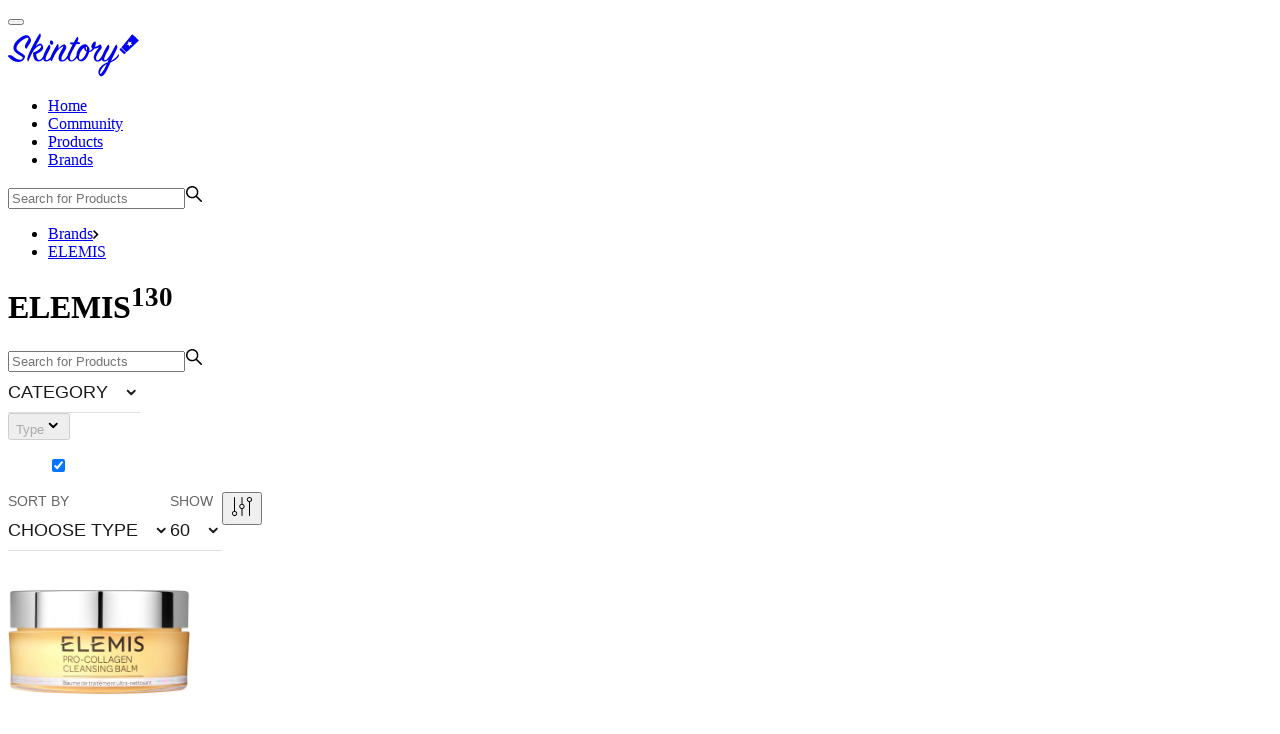

--- FILE ---
content_type: text/html; charset=utf-8
request_url: https://skintory.co/brands/elemis
body_size: 14538
content:
<!DOCTYPE html><html lang="en"><head><meta charSet="utf-8"/><meta name="viewport" content="width=device-width"/><meta property="og:type" content="website"/><meta property="og:locale" content="en_EN"/><meta property="og:site_name" content="Skintory"/><title>ELEMIS — skincare brand reviews and feedbacks</title><meta name="robots" content="index,follow"/><meta name="description" content="ELEMIS — skincare brand reviews and feedbacks. Find reviews and feedbacks about your favorite skincare brand."/><meta property="og:title" content="ELEMIS — skincare brand reviews and feedbacks"/><meta property="og:description" content="ELEMIS — skincare brand reviews and feedbacks. Find reviews and feedbacks about your favorite skincare brand."/><meta property="og:url" content="https://skintory.co/brands/elemis"/><link rel="canonical" href="https://skintory.co/brands/elemis"/><meta name="next-head-count" content="12"/><link rel="nofollow preload" href="/fonts/FuturaPT-Bold.woff2" as="font" type="font/woff2" crossorigin="anonymous"/><link rel="nofollow preload" href="/fonts/FuturaPT-Book.woff2" as="font" type="font/woff2" crossorigin="anonymous"/><link rel="nofollow preload" href="/fonts/FuturaPT-Demi.woff2" as="font" type="font/woff2" crossorigin="anonymous"/><link rel="nofollow preload" href="/fonts/FuturaPT-Light.woff2" as="font" type="font/woff2" crossorigin="anonymous"/><link rel="nofollow preload" href="/fonts/FuturaPT-Medium.woff2" as="font" type="font/woff2" crossorigin="anonymous"/><meta name="emotion-insertion-point" content=""/><style data-emotion="mui-style-global 1prfaxn">@-webkit-keyframes mui-auto-fill{from{display:block;}}@keyframes mui-auto-fill{from{display:block;}}@-webkit-keyframes mui-auto-fill-cancel{from{display:block;}}@keyframes mui-auto-fill-cancel{from{display:block;}}</style><style data-emotion="mui-style 11b3dsv 1e8h0r7 9288xl 1k3x8v3 1ken32m ighe0t ihdtdm 1pevjn5 122g613 104yarc">.mui-style-11b3dsv{display:-webkit-inline-box;display:-webkit-inline-flex;display:-ms-inline-flexbox;display:inline-flex;-webkit-flex-direction:column;-ms-flex-direction:column;flex-direction:column;position:relative;min-width:0;padding:0;margin:0;border:0;vertical-align:top;}.mui-style-11b3dsv .MuiInputLabel-root{position:static;-webkit-transform:none;-moz-transform:none;-ms-transform:none;transform:none;max-width:none;}.mui-style-1e8h0r7{font-family:"Futura PT Book",sans-serif;font-weight:400;font-size:1rem;line-height:1.4375em;color:rgba(0, 0, 0, 0.87);box-sizing:border-box;position:relative;cursor:text;display:-webkit-inline-box;display:-webkit-inline-flex;display:-ms-inline-flexbox;display:inline-flex;-webkit-align-items:center;-webkit-box-align:center;-ms-flex-align:center;align-items:center;position:relative;border-radius:4px;border-radius:0;font-size:18px;line-height:24px;color:#191919;text-transform:uppercase;border-bottom:1px solid #e0e0e0;}.mui-style-1e8h0r7.Mui-disabled{color:rgba(0, 0, 0, 0.38);cursor:default;}.mui-style-1e8h0r7:hover .MuiOutlinedInput-notchedOutline{border-color:rgba(0, 0, 0, 0.87);}@media (hover: none){.mui-style-1e8h0r7:hover .MuiOutlinedInput-notchedOutline{border-color:rgba(0, 0, 0, 0.23);}}.mui-style-1e8h0r7.Mui-focused .MuiOutlinedInput-notchedOutline{border-color:#f5795d;border-width:2px;}.mui-style-1e8h0r7.Mui-error .MuiOutlinedInput-notchedOutline{border-color:#ff281e;}.mui-style-1e8h0r7.Mui-disabled .MuiOutlinedInput-notchedOutline{border-color:rgba(0, 0, 0, 0.26);}.mui-style-1e8h0r7.Mui-focused{border-bottom-color:#28ba00;}.mui-style-1e8h0r7.Mui-focused .MuiOutlinedInput-notchedOutline{border:0;}.mui-style-9288xl{-moz-appearance:none;-webkit-appearance:none;-webkit-user-select:none;-moz-user-select:none;-ms-user-select:none;user-select:none;border-radius:4px;cursor:pointer;font:inherit;letter-spacing:inherit;color:currentColor;padding:4px 0 5px;border:0;box-sizing:content-box;background:none;height:1.4375em;margin:0;-webkit-tap-highlight-color:transparent;display:block;min-width:0;width:100%;-webkit-animation-name:mui-auto-fill-cancel;animation-name:mui-auto-fill-cancel;-webkit-animation-duration:10ms;animation-duration:10ms;padding:16.5px 14px;padding:8px 0;}.mui-style-9288xl:focus{border-radius:4px;}.mui-style-9288xl::-ms-expand{display:none;}.mui-style-9288xl.Mui-disabled{cursor:default;}.mui-style-9288xl[multiple]{height:auto;}.mui-style-9288xl:not([multiple]) option,.mui-style-9288xl:not([multiple]) optgroup{background-color:#fff;}.mui-style-9288xl.mui-style-9288xl.mui-style-9288xl{padding-right:32px;}.mui-style-9288xl.MuiSelect-select{height:auto;min-height:1.4375em;text-overflow:ellipsis;white-space:nowrap;overflow:hidden;}.mui-style-9288xl.MuiSelect-select{min-height:auto;}.mui-style-9288xl::-webkit-input-placeholder{color:currentColor;opacity:0.42;-webkit-transition:opacity 200ms cubic-bezier(0.4, 0, 0.2, 1) 0ms;transition:opacity 200ms cubic-bezier(0.4, 0, 0.2, 1) 0ms;}.mui-style-9288xl::-moz-placeholder{color:currentColor;opacity:0.42;-webkit-transition:opacity 200ms cubic-bezier(0.4, 0, 0.2, 1) 0ms;transition:opacity 200ms cubic-bezier(0.4, 0, 0.2, 1) 0ms;}.mui-style-9288xl:-ms-input-placeholder{color:currentColor;opacity:0.42;-webkit-transition:opacity 200ms cubic-bezier(0.4, 0, 0.2, 1) 0ms;transition:opacity 200ms cubic-bezier(0.4, 0, 0.2, 1) 0ms;}.mui-style-9288xl::-ms-input-placeholder{color:currentColor;opacity:0.42;-webkit-transition:opacity 200ms cubic-bezier(0.4, 0, 0.2, 1) 0ms;transition:opacity 200ms cubic-bezier(0.4, 0, 0.2, 1) 0ms;}.mui-style-9288xl:focus{outline:0;}.mui-style-9288xl:invalid{box-shadow:none;}.mui-style-9288xl::-webkit-search-decoration{-webkit-appearance:none;}label[data-shrink=false]+.MuiInputBase-formControl .mui-style-9288xl::-webkit-input-placeholder{opacity:0!important;}label[data-shrink=false]+.MuiInputBase-formControl .mui-style-9288xl::-moz-placeholder{opacity:0!important;}label[data-shrink=false]+.MuiInputBase-formControl .mui-style-9288xl:-ms-input-placeholder{opacity:0!important;}label[data-shrink=false]+.MuiInputBase-formControl .mui-style-9288xl::-ms-input-placeholder{opacity:0!important;}label[data-shrink=false]+.MuiInputBase-formControl .mui-style-9288xl:focus::-webkit-input-placeholder{opacity:0.42;}label[data-shrink=false]+.MuiInputBase-formControl .mui-style-9288xl:focus::-moz-placeholder{opacity:0.42;}label[data-shrink=false]+.MuiInputBase-formControl .mui-style-9288xl:focus:-ms-input-placeholder{opacity:0.42;}label[data-shrink=false]+.MuiInputBase-formControl .mui-style-9288xl:focus::-ms-input-placeholder{opacity:0.42;}.mui-style-9288xl.Mui-disabled{opacity:1;-webkit-text-fill-color:rgba(0, 0, 0, 0.38);}.mui-style-9288xl:-webkit-autofill{-webkit-animation-duration:5000s;animation-duration:5000s;-webkit-animation-name:mui-auto-fill;animation-name:mui-auto-fill;}.mui-style-9288xl:-webkit-autofill{border-radius:inherit;}.mui-style-1k3x8v3{bottom:0;left:0;position:absolute;opacity:0;pointer-events:none;width:100%;box-sizing:border-box;}.mui-style-1ken32m{-webkit-user-select:none;-moz-user-select:none;-ms-user-select:none;user-select:none;width:1em;height:1em;display:inline-block;fill:currentColor;-webkit-flex-shrink:0;-ms-flex-negative:0;flex-shrink:0;-webkit-transition:fill 200ms cubic-bezier(0.4, 0, 0.2, 1) 0ms;transition:fill 200ms cubic-bezier(0.4, 0, 0.2, 1) 0ms;font-size:1.5rem;position:absolute;right:7px;top:calc(50% - .5em);pointer-events:none;color:rgba(0, 0, 0, 0.54);font-size:initial;width:auto;height:auto;top:50%;-webkit-transform:translateY(-50%);-moz-transform:translateY(-50%);-ms-transform:translateY(-50%);transform:translateY(-50%);right:0;color:#191919;}.mui-style-1ken32m.Mui-disabled{color:rgba(0, 0, 0, 0.26);}.mui-style-ighe0t{text-align:left;position:absolute;bottom:0;right:0;top:-5px;left:0;margin:0;padding:0 8px;pointer-events:none;border-radius:inherit;border-style:solid;border-width:1px;overflow:hidden;min-width:0%;border-color:rgba(0, 0, 0, 0.23);border-width:0;}.mui-style-ihdtdm{float:unset;width:auto;overflow:hidden;padding:0;line-height:11px;-webkit-transition:width 150ms cubic-bezier(0.0, 0, 0.2, 1) 0ms;transition:width 150ms cubic-bezier(0.0, 0, 0.2, 1) 0ms;}.mui-style-1pevjn5{color:rgba(0, 0, 0, 0.6);font-family:"Futura PT Book",sans-serif;font-weight:400;font-size:1rem;line-height:1.4375em;padding:0;position:relative;display:block;transform-origin:top left;white-space:nowrap;overflow:hidden;text-overflow:ellipsis;max-width:calc(100% - 24px);position:absolute;left:0;top:0;-webkit-transform:translate(14px, 16px) scale(1);-moz-transform:translate(14px, 16px) scale(1);-ms-transform:translate(14px, 16px) scale(1);transform:translate(14px, 16px) scale(1);-webkit-transition:color 200ms cubic-bezier(0.0, 0, 0.2, 1) 0ms,-webkit-transform 200ms cubic-bezier(0.0, 0, 0.2, 1) 0ms,max-width 200ms cubic-bezier(0.0, 0, 0.2, 1) 0ms;transition:color 200ms cubic-bezier(0.0, 0, 0.2, 1) 0ms,transform 200ms cubic-bezier(0.0, 0, 0.2, 1) 0ms,max-width 200ms cubic-bezier(0.0, 0, 0.2, 1) 0ms;z-index:1;pointer-events:none;font-family:"Futura PT Book",sans-serif;text-transform:uppercase;font-size:14px;line-height:18px;letter-spacing:normal;-webkit-transform:translate(0, 28px) scale(1);-moz-transform:translate(0, 28px) scale(1);-ms-transform:translate(0, 28px) scale(1);transform:translate(0, 28px) scale(1);}.mui-style-1pevjn5.Mui-focused{color:#f5795d;}.mui-style-1pevjn5.Mui-disabled{color:rgba(0, 0, 0, 0.38);}.mui-style-1pevjn5.Mui-error{color:#ff281e;}.mui-style-122g613{font-family:"Futura PT Book",sans-serif;font-weight:400;font-size:1rem;line-height:1.4375em;color:rgba(0, 0, 0, 0.87);box-sizing:border-box;position:relative;cursor:text;display:-webkit-inline-box;display:-webkit-inline-flex;display:-ms-inline-flexbox;display:inline-flex;-webkit-align-items:center;-webkit-box-align:center;-ms-flex-align:center;align-items:center;width:100%;position:relative;border-radius:4px;border-radius:0;font-size:18px;line-height:24px;color:#191919;text-transform:uppercase;border-bottom:1px solid #e0e0e0;}.mui-style-122g613.Mui-disabled{color:rgba(0, 0, 0, 0.38);cursor:default;}.mui-style-122g613:hover .MuiOutlinedInput-notchedOutline{border-color:rgba(0, 0, 0, 0.87);}@media (hover: none){.mui-style-122g613:hover .MuiOutlinedInput-notchedOutline{border-color:rgba(0, 0, 0, 0.23);}}.mui-style-122g613.Mui-focused .MuiOutlinedInput-notchedOutline{border-color:#f5795d;border-width:2px;}.mui-style-122g613.Mui-error .MuiOutlinedInput-notchedOutline{border-color:#ff281e;}.mui-style-122g613.Mui-disabled .MuiOutlinedInput-notchedOutline{border-color:rgba(0, 0, 0, 0.26);}.mui-style-122g613.Mui-focused{border-bottom-color:#28ba00;}.mui-style-122g613.Mui-focused .MuiOutlinedInput-notchedOutline{border:0;}.mui-style-104yarc{color:rgba(0, 0, 0, 0.6);font-family:"Futura PT Book",sans-serif;font-weight:400;font-size:1rem;line-height:1.4375em;padding:0;position:relative;display:block;transform-origin:top left;white-space:nowrap;overflow:hidden;text-overflow:ellipsis;max-width:calc(133% - 32px);position:absolute;left:0;top:0;-webkit-transform:translate(14px, -9px) scale(0.75);-moz-transform:translate(14px, -9px) scale(0.75);-ms-transform:translate(14px, -9px) scale(0.75);transform:translate(14px, -9px) scale(0.75);-webkit-transition:color 200ms cubic-bezier(0.0, 0, 0.2, 1) 0ms,-webkit-transform 200ms cubic-bezier(0.0, 0, 0.2, 1) 0ms,max-width 200ms cubic-bezier(0.0, 0, 0.2, 1) 0ms;transition:color 200ms cubic-bezier(0.0, 0, 0.2, 1) 0ms,transform 200ms cubic-bezier(0.0, 0, 0.2, 1) 0ms,max-width 200ms cubic-bezier(0.0, 0, 0.2, 1) 0ms;z-index:1;pointer-events:auto;-webkit-user-select:none;-moz-user-select:none;-ms-user-select:none;user-select:none;font-family:"Futura PT Book",sans-serif;text-transform:uppercase;font-size:14px;line-height:18px;letter-spacing:normal;-webkit-transform:translate(0, 28px) scale(1);-moz-transform:translate(0, 28px) scale(1);-ms-transform:translate(0, 28px) scale(1);transform:translate(0, 28px) scale(1);-webkit-transform:translate(0, 2px) scale(0.89);-moz-transform:translate(0, 2px) scale(0.89);-ms-transform:translate(0, 2px) scale(0.89);transform:translate(0, 2px) scale(0.89);}.mui-style-104yarc.Mui-focused{color:#f5795d;}.mui-style-104yarc.Mui-disabled{color:rgba(0, 0, 0, 0.38);}.mui-style-104yarc.Mui-error{color:#ff281e;}</style><link rel="preload" href="/_next/static/css/543cacc7f3868ec8.css" as="style"/><link rel="stylesheet" href="/_next/static/css/543cacc7f3868ec8.css" data-n-g=""/><noscript data-n-css=""></noscript><script defer="" nomodule="" src="/_next/static/chunks/polyfills-c67a75d1b6f99dc8.js"></script><script src="/_next/static/chunks/webpack-1b1edbad86f48cb9.js" defer=""></script><script src="/_next/static/chunks/framework-467b11a89995b152.js" defer=""></script><script src="/_next/static/chunks/main-09f3346741217ce9.js" defer=""></script><script src="/_next/static/chunks/pages/_app-8c41d2e12e32bc93.js" defer=""></script><script src="/_next/static/chunks/pages/brands/%5Bbrand%5D-effed7d7c8a33528.js" defer=""></script><script src="/_next/static/0dqx3l7wKE47d__Ty55jq/_buildManifest.js" defer=""></script><script src="/_next/static/0dqx3l7wKE47d__Ty55jq/_ssgManifest.js" defer=""></script></head><body><div id="__next"><div class="Toastify"></div><div class="page__inner"><div class="page__content"><header class="page-header"><div class="wrapper page-header__wrapper"><button type="button" class="burger" title="Open menu"><span class="burger__inner"><span class="burger__line"></span></span></button><div class="logo page-header__logo"><a class="logo__link" title="Skintory" href="/"><svg class="icon logo__img" focusable="false" aria-hidden="true" width="140" height="51"><use rel="nofollow" href="/img/icons.svg#icon-skintory"></use></svg></a></div><div class="page-header__nav-search mb:hidden"><div class="main-nav page-header__main-nav"><ul class="main-nav__list"><li class="main-nav__item"><a class="main-nav__link" href="/">Home</a></li><li class="main-nav__item"><a class="main-nav__link" href="/community">Community</a></li><li class="main-nav__item"><a class="main-nav__link" href="/products">Products</a></li><li class="main-nav__item"><a class="main-nav__link" href="/brands">Brands</a></li></ul></div><form class="field-search page-header__field-search" autoComplete="off"><label class="field-search__input-wrap"><input class="field-search__input" type="search" placeholder="Search for Products" value=""/><svg class="icon field-search__icon" focusable="false" aria-hidden="true" width="18" height="18" aria-label="Search"><use rel="nofollow" href="/img/icons.svg#icon-search"></use></svg></label></form></div></div></header><main class="page-body"><div class="catalog"><nav class="breadcrumbs"><div class="wrapper"><ul class="breadcrumbs__list"><li class="breadcrumbs__item"><a class="breadcrumbs__link" href="/brands">Brands</a><svg class="icon breadcrumbs__icon" focusable="false" aria-hidden="true" width="6" height="9"><use rel="nofollow" href="/img/icons.svg#icon-breadcrumbs"></use></svg></li><li class="breadcrumbs__item"><a class="breadcrumbs__link breadcrumbs__link_active" href="/brands/elemis">ELEMIS</a></li></ul></div></nav><div class="result"><div class="wrapper"><h1 class="page-title result__page-title"><span>ELEMIS<sup class="result__count">130</sup></span></h1></div></div><div class="toolbar"><div class="wrapper toolbar__wrapper"><form class="field-search toolbar__search" autoComplete="off"><label class="field-search__input-wrap"><input class="field-search__input" type="search" placeholder="Search for Products" value=""/><svg class="icon field-search__icon" focusable="false" aria-hidden="true" width="18" height="18" aria-label="Search"><use rel="nofollow" href="/img/icons.svg#icon-search"></use></svg></label></form><div class="MuiFormControl-root toolbar__dropdown toolbar__dropdown_category mui-style-11b3dsv"><div class="MuiInputBase-root MuiOutlinedInput-root MuiInputBase-colorPrimary MuiInputBase-formControl  mui-style-1e8h0r7"><div tabindex="0" role="button" aria-expanded="false" aria-haspopup="listbox" class="MuiSelect-select MuiSelect-outlined MuiInputBase-input MuiOutlinedInput-input mui-style-9288xl"><span class="dropdown__current-value_default">Category</span></div><input aria-invalid="false" aria-hidden="true" tabindex="-1" class="MuiSelect-nativeInput mui-style-1k3x8v3" value=""/><svg class="MuiSvgIcon-root MuiSvgIcon-fontSizeMedium MuiSelect-icon MuiSelect-iconOutlined mui-style-1ken32m" focusable="false" aria-hidden="true" viewBox="0 0 18 18" width="18" height="18"><path d="M13.415 7a1 1 0 00-1.414 0l-1.793 1.793-1 .829-1-.828L6.414 7A1 1 0 105 8.414l3.5 3.5a1 1 0 001.415 0l3.5-3.5a1 1 0 000-1.414z"></path></svg><fieldset aria-hidden="true" class="MuiOutlinedInput-notchedOutline mui-style-ighe0t"><legend class="mui-style-ihdtdm"><span class="notranslate">​</span></legend></fieldset></div></div><div class="dropdown toolbar__dropdown toolbar__dropdown_type dropdown_disabled"><div class="dropdown__wrap"><button type="button" class="dropdown__button" aria-haspopup="listbox" disabled=""><span class="dropdown__current-value dropdown__current-value_default">Type</span><svg class="icon dropdown__icon" focusable="false" aria-hidden="true" width="18" height="18" aria-label=""><use rel="nofollow" href="/img/icons.svg#icon-arrow-down"></use></svg></button><div class="popover"><ul class="menu" role="listbox"><div class="field-checkbox dropdown__field-checkbox"><div class="field-checkbox__input-wrap"><label class="field-checkbox__name"><input class="field-checkbox__input" type="checkbox" data-value="" checked="" value=""/><span class="field-checkbox__name-text"></span></label></div></div></ul></div></div></div><div class="MuiFormControl-root dropdown toolbar__dropdown toolbar__dropdown_sort-by mui-style-11b3dsv"><label class="MuiFormLabel-root MuiInputLabel-root MuiInputLabel-formControl MuiInputLabel-animated MuiInputLabel-outlined MuiFormLabel-colorPrimary MuiInputLabel-root MuiInputLabel-formControl MuiInputLabel-animated MuiInputLabel-outlined mui-style-1pevjn5" data-shrink="false" id="sort">Sort by</label><div class="MuiInputBase-root MuiOutlinedInput-root MuiInputBase-colorPrimary MuiInputBase-fullWidth MuiInputBase-formControl  mui-style-122g613"><div tabindex="0" role="button" aria-expanded="false" aria-haspopup="listbox" aria-labelledby="sort" class="MuiSelect-select MuiSelect-outlined MuiInputBase-input MuiOutlinedInput-input mui-style-9288xl"><span class="dropdown__current-value_default">Choose type</span></div><input aria-invalid="false" aria-hidden="true" tabindex="-1" class="MuiSelect-nativeInput mui-style-1k3x8v3" value=""/><svg class="MuiSvgIcon-root MuiSvgIcon-fontSizeMedium MuiSelect-icon MuiSelect-iconOutlined mui-style-1ken32m" focusable="false" aria-hidden="true" viewBox="0 0 18 18" width="18" height="18"><path d="M13.415 7a1 1 0 00-1.414 0l-1.793 1.793-1 .829-1-.828L6.414 7A1 1 0 105 8.414l3.5 3.5a1 1 0 001.415 0l3.5-3.5a1 1 0 000-1.414z"></path></svg><fieldset aria-hidden="true" class="MuiOutlinedInput-notchedOutline mui-style-ighe0t"><legend class="mui-style-ihdtdm"><span class="notranslate">​</span></legend></fieldset></div></div><div class="MuiFormControl-root toolbar__dropdown toolbar__dropdown_show mui-style-11b3dsv"><label class="MuiFormLabel-root MuiInputLabel-root MuiInputLabel-formControl MuiInputLabel-animated MuiInputLabel-shrink MuiInputLabel-outlined MuiFormLabel-colorPrimary MuiFormLabel-filled MuiInputLabel-root MuiInputLabel-formControl MuiInputLabel-animated MuiInputLabel-shrink MuiInputLabel-outlined mui-style-104yarc" data-shrink="true" id="show">Show</label><div class="MuiInputBase-root MuiOutlinedInput-root MuiInputBase-colorPrimary MuiInputBase-fullWidth MuiInputBase-formControl  mui-style-122g613"><div tabindex="0" role="button" aria-expanded="false" aria-haspopup="listbox" aria-labelledby="show" class="MuiSelect-select MuiSelect-outlined MuiInputBase-input MuiOutlinedInput-input mui-style-9288xl"><span>60</span></div><input aria-invalid="false" aria-hidden="true" tabindex="-1" class="MuiSelect-nativeInput mui-style-1k3x8v3" value="60"/><svg class="MuiSvgIcon-root MuiSvgIcon-fontSizeMedium MuiSelect-icon MuiSelect-iconOutlined mui-style-1ken32m" focusable="false" aria-hidden="true" viewBox="0 0 18 18" width="18" height="18"><path d="M13.415 7a1 1 0 00-1.414 0l-1.793 1.793-1 .829-1-.828L6.414 7A1 1 0 105 8.414l3.5 3.5a1 1 0 001.415 0l3.5-3.5a1 1 0 000-1.414z"></path></svg><fieldset aria-hidden="true" class="MuiOutlinedInput-notchedOutline mui-style-ighe0t"><legend class="mui-style-ihdtdm"><span class="notranslate">​</span></legend></fieldset></div></div><button class="icon-btn toolbar__icon-btn toolbar__icon-btn_filter" type="button"><svg class="icon icon_lg" focusable="false" aria-hidden="true" width="24" height="24" aria-label=""><use rel="nofollow" href="/img/icons.svg#icon-filter"></use></svg></button></div></div><div class="catalog-list"><div class="wrapper catalog-list__wrapper"><article class="product catalog-list__product"><div class="product__wrap"><div class="product__img-wrap"><a class="product__img-link" title="Pro-Collagen Cleansing Balm" href="/products/elemis_pro_collagen_cleansing_balm"><img alt="Pro-Collagen Cleansing Balm" loading="lazy" width="182" height="182" decoding="async" data-nimg="1" class="" style="color:transparent" src="https://d3bu1o4vny00jk.cloudfront.net/df2f779a-9dba-46cb-be64-7a72041ab6e4.jpg"/></a></div><h2 class="product__title"><a class="product__link" href="/products/elemis_pro_collagen_cleansing_balm">ELEMIS, Pro-Collagen Cleansing Balm</a></h2><div class="product__actions"><span class="product__rating"><svg class="product__rating-icon" width="11" height="24" viewBox="0 0 18 40" fill="none" xmlns="http://www.w3.org/2000/svg"><path fill-rule="evenodd" clip-rule="evenodd" d="M2.25 34.1176L0 0H18L15.75 34.1176H2.25ZM9 11.7647L10.6531 15.2676L14.3497 15.8293L11.6748 18.5559L12.3063 22.406L9 20.5882L5.69371 22.406L6.32515 18.5559L3.65031 15.8293L7.34685 15.2676L9 11.7647ZM15.75 38.8235V35.2941H2.25V38.8235C2.25 39.4733 2.75368 40 3.375 40H14.625C15.2463 40 15.75 39.4733 15.75 38.8235Z" fill="#E0E0E0"></path><g mask="url(#mask-rating-bottle)"><rect transform="rotate(180 8.5 25)" x="-1" y="10" width="18" height="32.8" fill="#F5795D"></rect></g><defs><mask id="mask-rating-bottle"><path fill-rule="evenodd" clip-rule="evenodd" d="M2.25 34.1176L0 0H18L15.75 34.1176H2.25ZM9 11.7647L10.6531 15.2676L14.3497 15.8293L11.6748 18.5559L12.3063 22.406L9 20.5882L5.69371 22.406L6.32515 18.5559L3.65031 15.8293L7.34685 15.2676L9 11.7647ZM15.75 38.8235V35.2941H2.25V38.8235C2.25 39.4733 2.75368 40 3.375 40H14.625C15.2463 40 15.75 39.4733 15.75 38.8235Z" fill="#E0E0E0"></path></mask></defs></svg><span class="product__votes-count__wrapper">4.1<span class="product__votes-count">(<!-- -->6<!-- -->)</span></span></span><button class="icon-btn product__btn-add" type="button" title="Add to my shelf"><svg xmlns="http://www.w3.org/2000/svg" viewBox="0 0 24 24" class="icon icon_lg" width="24" height="24" focusable="false" aria-hidden="true" aria-label=""><circle class="product__btn-add-circle" cx="12" cy="12" r="11" stroke-width="2"></circle><path class="product__btn-add-plus" d="M13 8a1 1 0 10-2 0v3H8a1 1 0 100 2h3v3a1 1 0 102 0v-3h3a1 1 0 100-2h-3V8z"></path></svg></button><button class="icon-btn product__btn-favorite" type="button" title="Add to my favorites"><svg class="icon icon_lg" focusable="false" aria-hidden="true" width="24" height="24" aria-label="Add to my favorites"><use rel="nofollow" href="/img/icons.svg#icon-favorite"></use></svg></button></div></div></article><article class="product catalog-list__product"><div class="product__wrap"><div class="product__img-wrap"><a class="product__img-link" title="Papaya Enzyme Peel" href="/products/elemis_papaya_enzyme_peel"><img alt="Papaya Enzyme Peel" loading="lazy" width="182" height="182" decoding="async" data-nimg="1" class="" style="color:transparent" src="https://d3bu1o4vny00jk.cloudfront.net/704b7c9d-404f-43b4-8548-0c69b5fb67cd.jpg"/></a></div><h2 class="product__title"><a class="product__link" href="/products/elemis_papaya_enzyme_peel">ELEMIS, Papaya Enzyme Peel</a></h2><div class="product__actions"><span class="product__rating"><svg class="product__rating-icon" width="11" height="24" viewBox="0 0 18 40" fill="none" xmlns="http://www.w3.org/2000/svg"><path fill-rule="evenodd" clip-rule="evenodd" d="M2.25 34.1176L0 0H18L15.75 34.1176H2.25ZM9 11.7647L10.6531 15.2676L14.3497 15.8293L11.6748 18.5559L12.3063 22.406L9 20.5882L5.69371 22.406L6.32515 18.5559L3.65031 15.8293L7.34685 15.2676L9 11.7647ZM15.75 38.8235V35.2941H2.25V38.8235C2.25 39.4733 2.75368 40 3.375 40H14.625C15.2463 40 15.75 39.4733 15.75 38.8235Z" fill="#E0E0E0"></path><g mask="url(#mask-rating-bottle)"><rect transform="rotate(180 8.5 25)" x="-1" y="10" width="18" height="0" fill="#F5795D"></rect></g><defs><mask id="mask-rating-bottle"><path fill-rule="evenodd" clip-rule="evenodd" d="M2.25 34.1176L0 0H18L15.75 34.1176H2.25ZM9 11.7647L10.6531 15.2676L14.3497 15.8293L11.6748 18.5559L12.3063 22.406L9 20.5882L5.69371 22.406L6.32515 18.5559L3.65031 15.8293L7.34685 15.2676L9 11.7647ZM15.75 38.8235V35.2941H2.25V38.8235C2.25 39.4733 2.75368 40 3.375 40H14.625C15.2463 40 15.75 39.4733 15.75 38.8235Z" fill="#E0E0E0"></path></mask></defs></svg><span class="product__votes-count__wrapper">0<span class="product__votes-count">(<!-- -->0<!-- -->)</span></span></span><button class="icon-btn product__btn-add" type="button" title="Add to my shelf"><svg xmlns="http://www.w3.org/2000/svg" viewBox="0 0 24 24" class="icon icon_lg" width="24" height="24" focusable="false" aria-hidden="true" aria-label=""><circle class="product__btn-add-circle" cx="12" cy="12" r="11" stroke-width="2"></circle><path class="product__btn-add-plus" d="M13 8a1 1 0 10-2 0v3H8a1 1 0 100 2h3v3a1 1 0 102 0v-3h3a1 1 0 100-2h-3V8z"></path></svg></button><button class="icon-btn product__btn-favorite" type="button" title="Add to my favorites"><svg class="icon icon_lg" focusable="false" aria-hidden="true" width="24" height="24" aria-label="Add to my favorites"><use rel="nofollow" href="/img/icons.svg#icon-favorite"></use></svg></button></div></div></article><article class="product catalog-list__product"><div class="product__wrap"><div class="product__img-wrap"><a class="product__img-link" title="Pro-Collagen Marine Cream" href="/products/elemis_pro_collagen_marine_cream"><img alt="Pro-Collagen Marine Cream" loading="lazy" width="182" height="182" decoding="async" data-nimg="1" class="" style="color:transparent" src="https://d3bu1o4vny00jk.cloudfront.net/cd1da1dd-615e-4c46-888e-502f2d48f7dc.jpg"/></a></div><h2 class="product__title"><a class="product__link" href="/products/elemis_pro_collagen_marine_cream">ELEMIS, Pro-Collagen Marine Cream</a></h2><div class="product__actions"><span class="product__rating"><svg class="product__rating-icon" width="11" height="24" viewBox="0 0 18 40" fill="none" xmlns="http://www.w3.org/2000/svg"><path fill-rule="evenodd" clip-rule="evenodd" d="M2.25 34.1176L0 0H18L15.75 34.1176H2.25ZM9 11.7647L10.6531 15.2676L14.3497 15.8293L11.6748 18.5559L12.3063 22.406L9 20.5882L5.69371 22.406L6.32515 18.5559L3.65031 15.8293L7.34685 15.2676L9 11.7647ZM15.75 38.8235V35.2941H2.25V38.8235C2.25 39.4733 2.75368 40 3.375 40H14.625C15.2463 40 15.75 39.4733 15.75 38.8235Z" fill="#E0E0E0"></path><g mask="url(#mask-rating-bottle)"><rect transform="rotate(180 8.5 25)" x="-1" y="10" width="18" height="33.6" fill="#F5795D"></rect></g><defs><mask id="mask-rating-bottle"><path fill-rule="evenodd" clip-rule="evenodd" d="M2.25 34.1176L0 0H18L15.75 34.1176H2.25ZM9 11.7647L10.6531 15.2676L14.3497 15.8293L11.6748 18.5559L12.3063 22.406L9 20.5882L5.69371 22.406L6.32515 18.5559L3.65031 15.8293L7.34685 15.2676L9 11.7647ZM15.75 38.8235V35.2941H2.25V38.8235C2.25 39.4733 2.75368 40 3.375 40H14.625C15.2463 40 15.75 39.4733 15.75 38.8235Z" fill="#E0E0E0"></path></mask></defs></svg><span class="product__votes-count__wrapper">4.2<span class="product__votes-count">(<!-- -->2<!-- -->)</span></span></span><button class="icon-btn product__btn-add" type="button" title="Add to my shelf"><svg xmlns="http://www.w3.org/2000/svg" viewBox="0 0 24 24" class="icon icon_lg" width="24" height="24" focusable="false" aria-hidden="true" aria-label=""><circle class="product__btn-add-circle" cx="12" cy="12" r="11" stroke-width="2"></circle><path class="product__btn-add-plus" d="M13 8a1 1 0 10-2 0v3H8a1 1 0 100 2h3v3a1 1 0 102 0v-3h3a1 1 0 100-2h-3V8z"></path></svg></button><button class="icon-btn product__btn-favorite" type="button" title="Add to my favorites"><svg class="icon icon_lg" focusable="false" aria-hidden="true" width="24" height="24" aria-label="Add to my favorites"><use rel="nofollow" href="/img/icons.svg#icon-favorite"></use></svg></button></div></div></article><article class="product catalog-list__product"><div class="product__wrap"><div class="product__img-wrap"><a class="product__img-link" title="Superfood Glow Priming Moisturiser" href="/products/elemis_superfood_glow_priming_moisturiser"><img alt="Superfood Glow Priming Moisturiser" loading="lazy" width="182" height="182" decoding="async" data-nimg="1" class="" style="color:transparent" src="https://d3bu1o4vny00jk.cloudfront.net/3b7cd710-a071-4fe2-a852-495d96b0da7d.jpg"/></a></div><h2 class="product__title"><a class="product__link" href="/products/elemis_superfood_glow_priming_moisturiser">ELEMIS, Superfood Glow Priming Moisturiser</a></h2><div class="product__actions"><span class="product__rating"><svg class="product__rating-icon" width="11" height="24" viewBox="0 0 18 40" fill="none" xmlns="http://www.w3.org/2000/svg"><path fill-rule="evenodd" clip-rule="evenodd" d="M2.25 34.1176L0 0H18L15.75 34.1176H2.25ZM9 11.7647L10.6531 15.2676L14.3497 15.8293L11.6748 18.5559L12.3063 22.406L9 20.5882L5.69371 22.406L6.32515 18.5559L3.65031 15.8293L7.34685 15.2676L9 11.7647ZM15.75 38.8235V35.2941H2.25V38.8235C2.25 39.4733 2.75368 40 3.375 40H14.625C15.2463 40 15.75 39.4733 15.75 38.8235Z" fill="#E0E0E0"></path><g mask="url(#mask-rating-bottle)"><rect transform="rotate(180 8.5 25)" x="-1" y="10" width="18" height="0" fill="#F5795D"></rect></g><defs><mask id="mask-rating-bottle"><path fill-rule="evenodd" clip-rule="evenodd" d="M2.25 34.1176L0 0H18L15.75 34.1176H2.25ZM9 11.7647L10.6531 15.2676L14.3497 15.8293L11.6748 18.5559L12.3063 22.406L9 20.5882L5.69371 22.406L6.32515 18.5559L3.65031 15.8293L7.34685 15.2676L9 11.7647ZM15.75 38.8235V35.2941H2.25V38.8235C2.25 39.4733 2.75368 40 3.375 40H14.625C15.2463 40 15.75 39.4733 15.75 38.8235Z" fill="#E0E0E0"></path></mask></defs></svg><span class="product__votes-count__wrapper">0<span class="product__votes-count">(<!-- -->0<!-- -->)</span></span></span><button class="icon-btn product__btn-add" type="button" title="Add to my shelf"><svg xmlns="http://www.w3.org/2000/svg" viewBox="0 0 24 24" class="icon icon_lg" width="24" height="24" focusable="false" aria-hidden="true" aria-label=""><circle class="product__btn-add-circle" cx="12" cy="12" r="11" stroke-width="2"></circle><path class="product__btn-add-plus" d="M13 8a1 1 0 10-2 0v3H8a1 1 0 100 2h3v3a1 1 0 102 0v-3h3a1 1 0 100-2h-3V8z"></path></svg></button><button class="icon-btn product__btn-favorite" type="button" title="Add to my favorites"><svg class="icon icon_lg" focusable="false" aria-hidden="true" width="24" height="24" aria-label="Add to my favorites"><use rel="nofollow" href="/img/icons.svg#icon-favorite"></use></svg></button></div></div></article><article class="product catalog-list__product"><div class="product__wrap"><div class="product__img-wrap"><a class="product__img-link" title="Clarifying Clay Wash" href="/products/elemis_clarifying_clay_wash"><img alt="Clarifying Clay Wash" loading="lazy" width="182" height="182" decoding="async" data-nimg="1" class="" style="color:transparent" src="https://d3bu1o4vny00jk.cloudfront.net/eca51ccb-bb8e-4e9f-8784-1696cb2f2fc7.png"/></a></div><h2 class="product__title"><a class="product__link" href="/products/elemis_clarifying_clay_wash">ELEMIS, Clarifying Clay Wash</a></h2><div class="product__actions"><span class="product__rating"><svg class="product__rating-icon" width="11" height="24" viewBox="0 0 18 40" fill="none" xmlns="http://www.w3.org/2000/svg"><path fill-rule="evenodd" clip-rule="evenodd" d="M2.25 34.1176L0 0H18L15.75 34.1176H2.25ZM9 11.7647L10.6531 15.2676L14.3497 15.8293L11.6748 18.5559L12.3063 22.406L9 20.5882L5.69371 22.406L6.32515 18.5559L3.65031 15.8293L7.34685 15.2676L9 11.7647ZM15.75 38.8235V35.2941H2.25V38.8235C2.25 39.4733 2.75368 40 3.375 40H14.625C15.2463 40 15.75 39.4733 15.75 38.8235Z" fill="#E0E0E0"></path><g mask="url(#mask-rating-bottle)"><rect transform="rotate(180 8.5 25)" x="-1" y="10" width="18" height="0" fill="#F5795D"></rect></g><defs><mask id="mask-rating-bottle"><path fill-rule="evenodd" clip-rule="evenodd" d="M2.25 34.1176L0 0H18L15.75 34.1176H2.25ZM9 11.7647L10.6531 15.2676L14.3497 15.8293L11.6748 18.5559L12.3063 22.406L9 20.5882L5.69371 22.406L6.32515 18.5559L3.65031 15.8293L7.34685 15.2676L9 11.7647ZM15.75 38.8235V35.2941H2.25V38.8235C2.25 39.4733 2.75368 40 3.375 40H14.625C15.2463 40 15.75 39.4733 15.75 38.8235Z" fill="#E0E0E0"></path></mask></defs></svg><span class="product__votes-count__wrapper">0<span class="product__votes-count">(<!-- -->0<!-- -->)</span></span></span><button class="icon-btn product__btn-add" type="button" title="Add to my shelf"><svg xmlns="http://www.w3.org/2000/svg" viewBox="0 0 24 24" class="icon icon_lg" width="24" height="24" focusable="false" aria-hidden="true" aria-label=""><circle class="product__btn-add-circle" cx="12" cy="12" r="11" stroke-width="2"></circle><path class="product__btn-add-plus" d="M13 8a1 1 0 10-2 0v3H8a1 1 0 100 2h3v3a1 1 0 102 0v-3h3a1 1 0 100-2h-3V8z"></path></svg></button><button class="icon-btn product__btn-favorite" type="button" title="Add to my favorites"><svg class="icon icon_lg" focusable="false" aria-hidden="true" width="24" height="24" aria-label="Add to my favorites"><use rel="nofollow" href="/img/icons.svg#icon-favorite"></use></svg></button></div></div></article><article class="product catalog-list__product"><div class="product__wrap"><div class="product__img-wrap"><a class="product__img-link" title="Superfood AHA Glow Cleansing Butter" href="/products/elemis_superfood_aha_glow_cleansing_butter"><img alt="Superfood AHA Glow Cleansing Butter" loading="lazy" width="182" height="182" decoding="async" data-nimg="1" class="" style="color:transparent" src="https://d3bu1o4vny00jk.cloudfront.net/e77b580e-74b6-4cbe-a92b-fc328923462e.png"/></a></div><h2 class="product__title"><a class="product__link" href="/products/elemis_superfood_aha_glow_cleansing_butter">ELEMIS, Superfood AHA Glow Cleansing Butter</a></h2><div class="product__actions"><span class="product__rating"><svg class="product__rating-icon" width="11" height="24" viewBox="0 0 18 40" fill="none" xmlns="http://www.w3.org/2000/svg"><path fill-rule="evenodd" clip-rule="evenodd" d="M2.25 34.1176L0 0H18L15.75 34.1176H2.25ZM9 11.7647L10.6531 15.2676L14.3497 15.8293L11.6748 18.5559L12.3063 22.406L9 20.5882L5.69371 22.406L6.32515 18.5559L3.65031 15.8293L7.34685 15.2676L9 11.7647ZM15.75 38.8235V35.2941H2.25V38.8235C2.25 39.4733 2.75368 40 3.375 40H14.625C15.2463 40 15.75 39.4733 15.75 38.8235Z" fill="#E0E0E0"></path><g mask="url(#mask-rating-bottle)"><rect transform="rotate(180 8.5 25)" x="-1" y="10" width="18" height="0" fill="#F5795D"></rect></g><defs><mask id="mask-rating-bottle"><path fill-rule="evenodd" clip-rule="evenodd" d="M2.25 34.1176L0 0H18L15.75 34.1176H2.25ZM9 11.7647L10.6531 15.2676L14.3497 15.8293L11.6748 18.5559L12.3063 22.406L9 20.5882L5.69371 22.406L6.32515 18.5559L3.65031 15.8293L7.34685 15.2676L9 11.7647ZM15.75 38.8235V35.2941H2.25V38.8235C2.25 39.4733 2.75368 40 3.375 40H14.625C15.2463 40 15.75 39.4733 15.75 38.8235Z" fill="#E0E0E0"></path></mask></defs></svg><span class="product__votes-count__wrapper">0<span class="product__votes-count">(<!-- -->0<!-- -->)</span></span></span><button class="icon-btn product__btn-add" type="button" title="Add to my shelf"><svg xmlns="http://www.w3.org/2000/svg" viewBox="0 0 24 24" class="icon icon_lg" width="24" height="24" focusable="false" aria-hidden="true" aria-label=""><circle class="product__btn-add-circle" cx="12" cy="12" r="11" stroke-width="2"></circle><path class="product__btn-add-plus" d="M13 8a1 1 0 10-2 0v3H8a1 1 0 100 2h3v3a1 1 0 102 0v-3h3a1 1 0 100-2h-3V8z"></path></svg></button><button class="icon-btn product__btn-favorite" type="button" title="Add to my favorites"><svg class="icon icon_lg" focusable="false" aria-hidden="true" width="24" height="24" aria-label="Add to my favorites"><use rel="nofollow" href="/img/icons.svg#icon-favorite"></use></svg></button></div></div></article><article class="product catalog-list__product"><div class="product__wrap"><div class="product__img-wrap"><a class="product__img-link" title="Superfood Night Cream" href="/products/elemis_superfood_night_cream"><img alt="Superfood Night Cream" loading="lazy" width="182" height="182" decoding="async" data-nimg="1" class="" style="color:transparent" src="https://d3bu1o4vny00jk.cloudfront.net/9454d0c0-c6e2-4fcf-b2c5-c9413a873ff6.jpg"/></a></div><h2 class="product__title"><a class="product__link" href="/products/elemis_superfood_night_cream">ELEMIS, Superfood Night Cream</a></h2><div class="product__actions"><span class="product__rating"><svg class="product__rating-icon" width="11" height="24" viewBox="0 0 18 40" fill="none" xmlns="http://www.w3.org/2000/svg"><path fill-rule="evenodd" clip-rule="evenodd" d="M2.25 34.1176L0 0H18L15.75 34.1176H2.25ZM9 11.7647L10.6531 15.2676L14.3497 15.8293L11.6748 18.5559L12.3063 22.406L9 20.5882L5.69371 22.406L6.32515 18.5559L3.65031 15.8293L7.34685 15.2676L9 11.7647ZM15.75 38.8235V35.2941H2.25V38.8235C2.25 39.4733 2.75368 40 3.375 40H14.625C15.2463 40 15.75 39.4733 15.75 38.8235Z" fill="#E0E0E0"></path><g mask="url(#mask-rating-bottle)"><rect transform="rotate(180 8.5 25)" x="-1" y="10" width="18" height="0" fill="#F5795D"></rect></g><defs><mask id="mask-rating-bottle"><path fill-rule="evenodd" clip-rule="evenodd" d="M2.25 34.1176L0 0H18L15.75 34.1176H2.25ZM9 11.7647L10.6531 15.2676L14.3497 15.8293L11.6748 18.5559L12.3063 22.406L9 20.5882L5.69371 22.406L6.32515 18.5559L3.65031 15.8293L7.34685 15.2676L9 11.7647ZM15.75 38.8235V35.2941H2.25V38.8235C2.25 39.4733 2.75368 40 3.375 40H14.625C15.2463 40 15.75 39.4733 15.75 38.8235Z" fill="#E0E0E0"></path></mask></defs></svg><span class="product__votes-count__wrapper">0<span class="product__votes-count">(<!-- -->0<!-- -->)</span></span></span><button class="icon-btn product__btn-add" type="button" title="Add to my shelf"><svg xmlns="http://www.w3.org/2000/svg" viewBox="0 0 24 24" class="icon icon_lg" width="24" height="24" focusable="false" aria-hidden="true" aria-label=""><circle class="product__btn-add-circle" cx="12" cy="12" r="11" stroke-width="2"></circle><path class="product__btn-add-plus" d="M13 8a1 1 0 10-2 0v3H8a1 1 0 100 2h3v3a1 1 0 102 0v-3h3a1 1 0 100-2h-3V8z"></path></svg></button><button class="icon-btn product__btn-favorite" type="button" title="Add to my favorites"><svg class="icon icon_lg" focusable="false" aria-hidden="true" width="24" height="24" aria-label="Add to my favorites"><use rel="nofollow" href="/img/icons.svg#icon-favorite"></use></svg></button></div></div></article><article class="product catalog-list__product"><div class="product__wrap"><div class="product__img-wrap"><a class="product__img-link" title="Superfood Vital Veggie Mask" href="/products/elemis_superfood_vital_veggie_mask"><img alt="Superfood Vital Veggie Mask" loading="lazy" width="182" height="182" decoding="async" data-nimg="1" class="" style="color:transparent" src="https://d3bu1o4vny00jk.cloudfront.net/50edc636-fac1-4607-8545-8996d10e8081.jpg"/></a></div><h2 class="product__title"><a class="product__link" href="/products/elemis_superfood_vital_veggie_mask">ELEMIS, Superfood Vital Veggie Mask</a></h2><div class="product__actions"><span class="product__rating"><svg class="product__rating-icon" width="11" height="24" viewBox="0 0 18 40" fill="none" xmlns="http://www.w3.org/2000/svg"><path fill-rule="evenodd" clip-rule="evenodd" d="M2.25 34.1176L0 0H18L15.75 34.1176H2.25ZM9 11.7647L10.6531 15.2676L14.3497 15.8293L11.6748 18.5559L12.3063 22.406L9 20.5882L5.69371 22.406L6.32515 18.5559L3.65031 15.8293L7.34685 15.2676L9 11.7647ZM15.75 38.8235V35.2941H2.25V38.8235C2.25 39.4733 2.75368 40 3.375 40H14.625C15.2463 40 15.75 39.4733 15.75 38.8235Z" fill="#E0E0E0"></path><g mask="url(#mask-rating-bottle)"><rect transform="rotate(180 8.5 25)" x="-1" y="10" width="18" height="27.199999999999996" fill="#F5795D"></rect></g><defs><mask id="mask-rating-bottle"><path fill-rule="evenodd" clip-rule="evenodd" d="M2.25 34.1176L0 0H18L15.75 34.1176H2.25ZM9 11.7647L10.6531 15.2676L14.3497 15.8293L11.6748 18.5559L12.3063 22.406L9 20.5882L5.69371 22.406L6.32515 18.5559L3.65031 15.8293L7.34685 15.2676L9 11.7647ZM15.75 38.8235V35.2941H2.25V38.8235C2.25 39.4733 2.75368 40 3.375 40H14.625C15.2463 40 15.75 39.4733 15.75 38.8235Z" fill="#E0E0E0"></path></mask></defs></svg><span class="product__votes-count__wrapper">3.4<span class="product__votes-count">(<!-- -->3<!-- -->)</span></span></span><button class="icon-btn product__btn-add" type="button" title="Add to my shelf"><svg xmlns="http://www.w3.org/2000/svg" viewBox="0 0 24 24" class="icon icon_lg" width="24" height="24" focusable="false" aria-hidden="true" aria-label=""><circle class="product__btn-add-circle" cx="12" cy="12" r="11" stroke-width="2"></circle><path class="product__btn-add-plus" d="M13 8a1 1 0 10-2 0v3H8a1 1 0 100 2h3v3a1 1 0 102 0v-3h3a1 1 0 100-2h-3V8z"></path></svg></button><button class="icon-btn product__btn-favorite" type="button" title="Add to my favorites"><svg class="icon icon_lg" focusable="false" aria-hidden="true" width="24" height="24" aria-label="Add to my favorites"><use rel="nofollow" href="/img/icons.svg#icon-favorite"></use></svg></button></div></div></article><article class="product catalog-list__product"><div class="product__wrap"><div class="product__img-wrap"><a class="product__img-link" title="White Flowers Eye &amp; Lip Make-Up Remover" href="/products/elemis_white_flowers_eye_lip_make_up_remover"><img alt="White Flowers Eye &amp; Lip Make-Up Remover" loading="lazy" width="182" height="182" decoding="async" data-nimg="1" class="" style="color:transparent" src="https://d3bu1o4vny00jk.cloudfront.net/27167ba4-7da7-4cae-9598-79b490f6b899.jpg"/></a></div><h2 class="product__title"><a class="product__link" href="/products/elemis_white_flowers_eye_lip_make_up_remover">ELEMIS, White Flowers Eye &amp; Lip Make-Up Remover</a></h2><div class="product__actions"><span class="product__rating"><svg class="product__rating-icon" width="11" height="24" viewBox="0 0 18 40" fill="none" xmlns="http://www.w3.org/2000/svg"><path fill-rule="evenodd" clip-rule="evenodd" d="M2.25 34.1176L0 0H18L15.75 34.1176H2.25ZM9 11.7647L10.6531 15.2676L14.3497 15.8293L11.6748 18.5559L12.3063 22.406L9 20.5882L5.69371 22.406L6.32515 18.5559L3.65031 15.8293L7.34685 15.2676L9 11.7647ZM15.75 38.8235V35.2941H2.25V38.8235C2.25 39.4733 2.75368 40 3.375 40H14.625C15.2463 40 15.75 39.4733 15.75 38.8235Z" fill="#E0E0E0"></path><g mask="url(#mask-rating-bottle)"><rect transform="rotate(180 8.5 25)" x="-1" y="10" width="18" height="0" fill="#F5795D"></rect></g><defs><mask id="mask-rating-bottle"><path fill-rule="evenodd" clip-rule="evenodd" d="M2.25 34.1176L0 0H18L15.75 34.1176H2.25ZM9 11.7647L10.6531 15.2676L14.3497 15.8293L11.6748 18.5559L12.3063 22.406L9 20.5882L5.69371 22.406L6.32515 18.5559L3.65031 15.8293L7.34685 15.2676L9 11.7647ZM15.75 38.8235V35.2941H2.25V38.8235C2.25 39.4733 2.75368 40 3.375 40H14.625C15.2463 40 15.75 39.4733 15.75 38.8235Z" fill="#E0E0E0"></path></mask></defs></svg><span class="product__votes-count__wrapper">0<span class="product__votes-count">(<!-- -->0<!-- -->)</span></span></span><button class="icon-btn product__btn-add" type="button" title="Add to my shelf"><svg xmlns="http://www.w3.org/2000/svg" viewBox="0 0 24 24" class="icon icon_lg" width="24" height="24" focusable="false" aria-hidden="true" aria-label=""><circle class="product__btn-add-circle" cx="12" cy="12" r="11" stroke-width="2"></circle><path class="product__btn-add-plus" d="M13 8a1 1 0 10-2 0v3H8a1 1 0 100 2h3v3a1 1 0 102 0v-3h3a1 1 0 100-2h-3V8z"></path></svg></button><button class="icon-btn product__btn-favorite" type="button" title="Add to my favorites"><svg class="icon icon_lg" focusable="false" aria-hidden="true" width="24" height="24" aria-label="Add to my favorites"><use rel="nofollow" href="/img/icons.svg#icon-favorite"></use></svg></button></div></div></article><article class="product catalog-list__product"><div class="product__wrap"><div class="product__img-wrap"><a class="product__img-link" title="Superfood Facial Wash" href="/products/elemis_superfood_facial_wash"><img alt="Superfood Facial Wash" loading="lazy" width="182" height="182" decoding="async" data-nimg="1" class="" style="color:transparent" src="https://d3bu1o4vny00jk.cloudfront.net/3db93166-79c3-4f25-8030-ddb7c5ecfceb.jpg"/></a></div><h2 class="product__title"><a class="product__link" href="/products/elemis_superfood_facial_wash">ELEMIS, Superfood Facial Wash</a></h2><div class="product__actions"><span class="product__rating"><svg class="product__rating-icon" width="11" height="24" viewBox="0 0 18 40" fill="none" xmlns="http://www.w3.org/2000/svg"><path fill-rule="evenodd" clip-rule="evenodd" d="M2.25 34.1176L0 0H18L15.75 34.1176H2.25ZM9 11.7647L10.6531 15.2676L14.3497 15.8293L11.6748 18.5559L12.3063 22.406L9 20.5882L5.69371 22.406L6.32515 18.5559L3.65031 15.8293L7.34685 15.2676L9 11.7647ZM15.75 38.8235V35.2941H2.25V38.8235C2.25 39.4733 2.75368 40 3.375 40H14.625C15.2463 40 15.75 39.4733 15.75 38.8235Z" fill="#E0E0E0"></path><g mask="url(#mask-rating-bottle)"><rect transform="rotate(180 8.5 25)" x="-1" y="10" width="18" height="0" fill="#F5795D"></rect></g><defs><mask id="mask-rating-bottle"><path fill-rule="evenodd" clip-rule="evenodd" d="M2.25 34.1176L0 0H18L15.75 34.1176H2.25ZM9 11.7647L10.6531 15.2676L14.3497 15.8293L11.6748 18.5559L12.3063 22.406L9 20.5882L5.69371 22.406L6.32515 18.5559L3.65031 15.8293L7.34685 15.2676L9 11.7647ZM15.75 38.8235V35.2941H2.25V38.8235C2.25 39.4733 2.75368 40 3.375 40H14.625C15.2463 40 15.75 39.4733 15.75 38.8235Z" fill="#E0E0E0"></path></mask></defs></svg><span class="product__votes-count__wrapper">0<span class="product__votes-count">(<!-- -->0<!-- -->)</span></span></span><button class="icon-btn product__btn-add" type="button" title="Add to my shelf"><svg xmlns="http://www.w3.org/2000/svg" viewBox="0 0 24 24" class="icon icon_lg" width="24" height="24" focusable="false" aria-hidden="true" aria-label=""><circle class="product__btn-add-circle" cx="12" cy="12" r="11" stroke-width="2"></circle><path class="product__btn-add-plus" d="M13 8a1 1 0 10-2 0v3H8a1 1 0 100 2h3v3a1 1 0 102 0v-3h3a1 1 0 100-2h-3V8z"></path></svg></button><button class="icon-btn product__btn-favorite" type="button" title="Add to my favorites"><svg class="icon icon_lg" focusable="false" aria-hidden="true" width="24" height="24" aria-label="Add to my favorites"><use rel="nofollow" href="/img/icons.svg#icon-favorite"></use></svg></button></div></div></article><article class="product catalog-list__product"><div class="product__wrap"><div class="product__img-wrap"><a class="product__img-link" title="Superfood Berry Boost Mask" href="/products/elemis_superfood_berry_boost_mask"><img alt="Superfood Berry Boost Mask" loading="lazy" width="182" height="182" decoding="async" data-nimg="1" class="" style="color:transparent" src="https://d3bu1o4vny00jk.cloudfront.net/797584b6-0b92-48bf-af12-6592f92fc0e3.jpg"/></a></div><h2 class="product__title"><a class="product__link" href="/products/elemis_superfood_berry_boost_mask">ELEMIS, Superfood Berry Boost Mask</a></h2><div class="product__actions"><span class="product__rating"><svg class="product__rating-icon" width="11" height="24" viewBox="0 0 18 40" fill="none" xmlns="http://www.w3.org/2000/svg"><path fill-rule="evenodd" clip-rule="evenodd" d="M2.25 34.1176L0 0H18L15.75 34.1176H2.25ZM9 11.7647L10.6531 15.2676L14.3497 15.8293L11.6748 18.5559L12.3063 22.406L9 20.5882L5.69371 22.406L6.32515 18.5559L3.65031 15.8293L7.34685 15.2676L9 11.7647ZM15.75 38.8235V35.2941H2.25V38.8235C2.25 39.4733 2.75368 40 3.375 40H14.625C15.2463 40 15.75 39.4733 15.75 38.8235Z" fill="#E0E0E0"></path><g mask="url(#mask-rating-bottle)"><rect transform="rotate(180 8.5 25)" x="-1" y="10" width="18" height="0" fill="#F5795D"></rect></g><defs><mask id="mask-rating-bottle"><path fill-rule="evenodd" clip-rule="evenodd" d="M2.25 34.1176L0 0H18L15.75 34.1176H2.25ZM9 11.7647L10.6531 15.2676L14.3497 15.8293L11.6748 18.5559L12.3063 22.406L9 20.5882L5.69371 22.406L6.32515 18.5559L3.65031 15.8293L7.34685 15.2676L9 11.7647ZM15.75 38.8235V35.2941H2.25V38.8235C2.25 39.4733 2.75368 40 3.375 40H14.625C15.2463 40 15.75 39.4733 15.75 38.8235Z" fill="#E0E0E0"></path></mask></defs></svg><span class="product__votes-count__wrapper">0<span class="product__votes-count">(<!-- -->0<!-- -->)</span></span></span><button class="icon-btn product__btn-add" type="button" title="Add to my shelf"><svg xmlns="http://www.w3.org/2000/svg" viewBox="0 0 24 24" class="icon icon_lg" width="24" height="24" focusable="false" aria-hidden="true" aria-label=""><circle class="product__btn-add-circle" cx="12" cy="12" r="11" stroke-width="2"></circle><path class="product__btn-add-plus" d="M13 8a1 1 0 10-2 0v3H8a1 1 0 100 2h3v3a1 1 0 102 0v-3h3a1 1 0 100-2h-3V8z"></path></svg></button><button class="icon-btn product__btn-favorite" type="button" title="Add to my favorites"><svg class="icon icon_lg" focusable="false" aria-hidden="true" width="24" height="24" aria-label="Add to my favorites"><use rel="nofollow" href="/img/icons.svg#icon-favorite"></use></svg></button></div></div></article><article class="product catalog-list__product"><div class="product__wrap"><div class="product__img-wrap"><a class="product__img-link" title="Superfood Facial Oil" href="/products/elemis_superfood_facial_oil"><img alt="Superfood Facial Oil" loading="lazy" width="182" height="182" decoding="async" data-nimg="1" class="" style="color:transparent" src="https://d3bu1o4vny00jk.cloudfront.net/8ebefcd6-d9f9-43c6-822e-b7df018949d6.jpg"/></a></div><h2 class="product__title"><a class="product__link" href="/products/elemis_superfood_facial_oil">ELEMIS, Superfood Facial Oil</a></h2><div class="product__actions"><span class="product__rating"><svg class="product__rating-icon" width="11" height="24" viewBox="0 0 18 40" fill="none" xmlns="http://www.w3.org/2000/svg"><path fill-rule="evenodd" clip-rule="evenodd" d="M2.25 34.1176L0 0H18L15.75 34.1176H2.25ZM9 11.7647L10.6531 15.2676L14.3497 15.8293L11.6748 18.5559L12.3063 22.406L9 20.5882L5.69371 22.406L6.32515 18.5559L3.65031 15.8293L7.34685 15.2676L9 11.7647ZM15.75 38.8235V35.2941H2.25V38.8235C2.25 39.4733 2.75368 40 3.375 40H14.625C15.2463 40 15.75 39.4733 15.75 38.8235Z" fill="#E0E0E0"></path><g mask="url(#mask-rating-bottle)"><rect transform="rotate(180 8.5 25)" x="-1" y="10" width="18" height="0" fill="#F5795D"></rect></g><defs><mask id="mask-rating-bottle"><path fill-rule="evenodd" clip-rule="evenodd" d="M2.25 34.1176L0 0H18L15.75 34.1176H2.25ZM9 11.7647L10.6531 15.2676L14.3497 15.8293L11.6748 18.5559L12.3063 22.406L9 20.5882L5.69371 22.406L6.32515 18.5559L3.65031 15.8293L7.34685 15.2676L9 11.7647ZM15.75 38.8235V35.2941H2.25V38.8235C2.25 39.4733 2.75368 40 3.375 40H14.625C15.2463 40 15.75 39.4733 15.75 38.8235Z" fill="#E0E0E0"></path></mask></defs></svg><span class="product__votes-count__wrapper">0<span class="product__votes-count">(<!-- -->0<!-- -->)</span></span></span><button class="icon-btn product__btn-add" type="button" title="Add to my shelf"><svg xmlns="http://www.w3.org/2000/svg" viewBox="0 0 24 24" class="icon icon_lg" width="24" height="24" focusable="false" aria-hidden="true" aria-label=""><circle class="product__btn-add-circle" cx="12" cy="12" r="11" stroke-width="2"></circle><path class="product__btn-add-plus" d="M13 8a1 1 0 10-2 0v3H8a1 1 0 100 2h3v3a1 1 0 102 0v-3h3a1 1 0 100-2h-3V8z"></path></svg></button><button class="icon-btn product__btn-favorite" type="button" title="Add to my favorites"><svg class="icon icon_lg" focusable="false" aria-hidden="true" width="24" height="24" aria-label="Add to my favorites"><use rel="nofollow" href="/img/icons.svg#icon-favorite"></use></svg></button></div></div></article><article class="product catalog-list__product"><div class="product__wrap"><div class="product__img-wrap"><a class="product__img-link" title="Biotec Skin Energising Day Cream" href="/products/elemis_biotec_skin_energising_day_cream"><img alt="Biotec Skin Energising Day Cream" loading="lazy" width="182" height="182" decoding="async" data-nimg="1" class="" style="color:transparent" src="https://d3bu1o4vny00jk.cloudfront.net/d4812224-b56b-4012-b243-7e86d4c6bc71.jpg"/></a></div><h2 class="product__title"><a class="product__link" href="/products/elemis_biotec_skin_energising_day_cream">ELEMIS, Biotec Skin Energising Day Cream</a></h2><div class="product__actions"><span class="product__rating"><svg class="product__rating-icon" width="11" height="24" viewBox="0 0 18 40" fill="none" xmlns="http://www.w3.org/2000/svg"><path fill-rule="evenodd" clip-rule="evenodd" d="M2.25 34.1176L0 0H18L15.75 34.1176H2.25ZM9 11.7647L10.6531 15.2676L14.3497 15.8293L11.6748 18.5559L12.3063 22.406L9 20.5882L5.69371 22.406L6.32515 18.5559L3.65031 15.8293L7.34685 15.2676L9 11.7647ZM15.75 38.8235V35.2941H2.25V38.8235C2.25 39.4733 2.75368 40 3.375 40H14.625C15.2463 40 15.75 39.4733 15.75 38.8235Z" fill="#E0E0E0"></path><g mask="url(#mask-rating-bottle)"><rect transform="rotate(180 8.5 25)" x="-1" y="10" width="18" height="0" fill="#F5795D"></rect></g><defs><mask id="mask-rating-bottle"><path fill-rule="evenodd" clip-rule="evenodd" d="M2.25 34.1176L0 0H18L15.75 34.1176H2.25ZM9 11.7647L10.6531 15.2676L14.3497 15.8293L11.6748 18.5559L12.3063 22.406L9 20.5882L5.69371 22.406L6.32515 18.5559L3.65031 15.8293L7.34685 15.2676L9 11.7647ZM15.75 38.8235V35.2941H2.25V38.8235C2.25 39.4733 2.75368 40 3.375 40H14.625C15.2463 40 15.75 39.4733 15.75 38.8235Z" fill="#E0E0E0"></path></mask></defs></svg><span class="product__votes-count__wrapper">0<span class="product__votes-count">(<!-- -->0<!-- -->)</span></span></span><button class="icon-btn product__btn-add" type="button" title="Add to my shelf"><svg xmlns="http://www.w3.org/2000/svg" viewBox="0 0 24 24" class="icon icon_lg" width="24" height="24" focusable="false" aria-hidden="true" aria-label=""><circle class="product__btn-add-circle" cx="12" cy="12" r="11" stroke-width="2"></circle><path class="product__btn-add-plus" d="M13 8a1 1 0 10-2 0v3H8a1 1 0 100 2h3v3a1 1 0 102 0v-3h3a1 1 0 100-2h-3V8z"></path></svg></button><button class="icon-btn product__btn-favorite" type="button" title="Add to my favorites"><svg class="icon icon_lg" focusable="false" aria-hidden="true" width="24" height="24" aria-label="Add to my favorites"><use rel="nofollow" href="/img/icons.svg#icon-favorite"></use></svg></button></div></div></article><article class="product catalog-list__product"><div class="product__wrap"><div class="product__img-wrap"><a class="product__img-link" title="Pro-Collagen Marine Cream SPF 30" href="/products/elemis_pro_collagen_marine_cream_spf_30"><img alt="Pro-Collagen Marine Cream SPF 30" loading="lazy" width="182" height="182" decoding="async" data-nimg="1" class="" style="color:transparent" src="https://d3bu1o4vny00jk.cloudfront.net/ec844b9f-67ba-45d2-bcbe-ad3372670267.jpg"/></a></div><h2 class="product__title"><a class="product__link" href="/products/elemis_pro_collagen_marine_cream_spf_30">ELEMIS, Pro-Collagen Marine Cream SPF 30</a></h2><div class="product__actions"><span class="product__rating"><svg class="product__rating-icon" width="11" height="24" viewBox="0 0 18 40" fill="none" xmlns="http://www.w3.org/2000/svg"><path fill-rule="evenodd" clip-rule="evenodd" d="M2.25 34.1176L0 0H18L15.75 34.1176H2.25ZM9 11.7647L10.6531 15.2676L14.3497 15.8293L11.6748 18.5559L12.3063 22.406L9 20.5882L5.69371 22.406L6.32515 18.5559L3.65031 15.8293L7.34685 15.2676L9 11.7647ZM15.75 38.8235V35.2941H2.25V38.8235C2.25 39.4733 2.75368 40 3.375 40H14.625C15.2463 40 15.75 39.4733 15.75 38.8235Z" fill="#E0E0E0"></path><g mask="url(#mask-rating-bottle)"><rect transform="rotate(180 8.5 25)" x="-1" y="10" width="18" height="0" fill="#F5795D"></rect></g><defs><mask id="mask-rating-bottle"><path fill-rule="evenodd" clip-rule="evenodd" d="M2.25 34.1176L0 0H18L15.75 34.1176H2.25ZM9 11.7647L10.6531 15.2676L14.3497 15.8293L11.6748 18.5559L12.3063 22.406L9 20.5882L5.69371 22.406L6.32515 18.5559L3.65031 15.8293L7.34685 15.2676L9 11.7647ZM15.75 38.8235V35.2941H2.25V38.8235C2.25 39.4733 2.75368 40 3.375 40H14.625C15.2463 40 15.75 39.4733 15.75 38.8235Z" fill="#E0E0E0"></path></mask></defs></svg><span class="product__votes-count__wrapper">0<span class="product__votes-count">(<!-- -->0<!-- -->)</span></span></span><button class="icon-btn product__btn-add" type="button" title="Add to my shelf"><svg xmlns="http://www.w3.org/2000/svg" viewBox="0 0 24 24" class="icon icon_lg" width="24" height="24" focusable="false" aria-hidden="true" aria-label=""><circle class="product__btn-add-circle" cx="12" cy="12" r="11" stroke-width="2"></circle><path class="product__btn-add-plus" d="M13 8a1 1 0 10-2 0v3H8a1 1 0 100 2h3v3a1 1 0 102 0v-3h3a1 1 0 100-2h-3V8z"></path></svg></button><button class="icon-btn product__btn-favorite" type="button" title="Add to my favorites"><svg class="icon icon_lg" focusable="false" aria-hidden="true" width="24" height="24" aria-label="Add to my favorites"><use rel="nofollow" href="/img/icons.svg#icon-favorite"></use></svg></button></div></div></article><article class="product catalog-list__product"><div class="product__wrap"><div class="product__img-wrap"><a class="product__img-link" title="Soothing Apricot Toner" href="/products/elemis_soothing_apricot_toner"><img alt="Soothing Apricot Toner" loading="lazy" width="182" height="182" decoding="async" data-nimg="1" class="" style="color:transparent" src="https://d3bu1o4vny00jk.cloudfront.net/1d2b9d73-c808-4a44-a218-7ae3d309a4fb.jpg"/></a></div><h2 class="product__title"><a class="product__link" href="/products/elemis_soothing_apricot_toner">ELEMIS, Soothing Apricot Toner</a></h2><div class="product__actions"><span class="product__rating"><svg class="product__rating-icon" width="11" height="24" viewBox="0 0 18 40" fill="none" xmlns="http://www.w3.org/2000/svg"><path fill-rule="evenodd" clip-rule="evenodd" d="M2.25 34.1176L0 0H18L15.75 34.1176H2.25ZM9 11.7647L10.6531 15.2676L14.3497 15.8293L11.6748 18.5559L12.3063 22.406L9 20.5882L5.69371 22.406L6.32515 18.5559L3.65031 15.8293L7.34685 15.2676L9 11.7647ZM15.75 38.8235V35.2941H2.25V38.8235C2.25 39.4733 2.75368 40 3.375 40H14.625C15.2463 40 15.75 39.4733 15.75 38.8235Z" fill="#E0E0E0"></path><g mask="url(#mask-rating-bottle)"><rect transform="rotate(180 8.5 25)" x="-1" y="10" width="18" height="0" fill="#F5795D"></rect></g><defs><mask id="mask-rating-bottle"><path fill-rule="evenodd" clip-rule="evenodd" d="M2.25 34.1176L0 0H18L15.75 34.1176H2.25ZM9 11.7647L10.6531 15.2676L14.3497 15.8293L11.6748 18.5559L12.3063 22.406L9 20.5882L5.69371 22.406L6.32515 18.5559L3.65031 15.8293L7.34685 15.2676L9 11.7647ZM15.75 38.8235V35.2941H2.25V38.8235C2.25 39.4733 2.75368 40 3.375 40H14.625C15.2463 40 15.75 39.4733 15.75 38.8235Z" fill="#E0E0E0"></path></mask></defs></svg><span class="product__votes-count__wrapper">0<span class="product__votes-count">(<!-- -->0<!-- -->)</span></span></span><button class="icon-btn product__btn-add" type="button" title="Add to my shelf"><svg xmlns="http://www.w3.org/2000/svg" viewBox="0 0 24 24" class="icon icon_lg" width="24" height="24" focusable="false" aria-hidden="true" aria-label=""><circle class="product__btn-add-circle" cx="12" cy="12" r="11" stroke-width="2"></circle><path class="product__btn-add-plus" d="M13 8a1 1 0 10-2 0v3H8a1 1 0 100 2h3v3a1 1 0 102 0v-3h3a1 1 0 100-2h-3V8z"></path></svg></button><button class="icon-btn product__btn-favorite" type="button" title="Add to my favorites"><svg class="icon icon_lg" focusable="false" aria-hidden="true" width="24" height="24" aria-label="Add to my favorites"><use rel="nofollow" href="/img/icons.svg#icon-favorite"></use></svg></button></div></div></article><article class="product catalog-list__product"><div class="product__wrap"><div class="product__img-wrap"><a class="product__img-link" title="Pro-Collagen Rose Cleansing Balm" href="/products/elemis_pro_collagen_rose_cleansing_balm"><img alt="Pro-Collagen Rose Cleansing Balm" loading="lazy" width="182" height="182" decoding="async" data-nimg="1" class="" style="color:transparent" src="https://d3bu1o4vny00jk.cloudfront.net/67865ff2-e5d6-4ab4-810d-0c364a21ab72.jpg"/></a></div><h2 class="product__title"><a class="product__link" href="/products/elemis_pro_collagen_rose_cleansing_balm">ELEMIS, Pro-Collagen Rose Cleansing Balm</a></h2><div class="product__actions"><span class="product__rating"><svg class="product__rating-icon" width="11" height="24" viewBox="0 0 18 40" fill="none" xmlns="http://www.w3.org/2000/svg"><path fill-rule="evenodd" clip-rule="evenodd" d="M2.25 34.1176L0 0H18L15.75 34.1176H2.25ZM9 11.7647L10.6531 15.2676L14.3497 15.8293L11.6748 18.5559L12.3063 22.406L9 20.5882L5.69371 22.406L6.32515 18.5559L3.65031 15.8293L7.34685 15.2676L9 11.7647ZM15.75 38.8235V35.2941H2.25V38.8235C2.25 39.4733 2.75368 40 3.375 40H14.625C15.2463 40 15.75 39.4733 15.75 38.8235Z" fill="#E0E0E0"></path><g mask="url(#mask-rating-bottle)"><rect transform="rotate(180 8.5 25)" x="-1" y="10" width="18" height="0" fill="#F5795D"></rect></g><defs><mask id="mask-rating-bottle"><path fill-rule="evenodd" clip-rule="evenodd" d="M2.25 34.1176L0 0H18L15.75 34.1176H2.25ZM9 11.7647L10.6531 15.2676L14.3497 15.8293L11.6748 18.5559L12.3063 22.406L9 20.5882L5.69371 22.406L6.32515 18.5559L3.65031 15.8293L7.34685 15.2676L9 11.7647ZM15.75 38.8235V35.2941H2.25V38.8235C2.25 39.4733 2.75368 40 3.375 40H14.625C15.2463 40 15.75 39.4733 15.75 38.8235Z" fill="#E0E0E0"></path></mask></defs></svg><span class="product__votes-count__wrapper">0<span class="product__votes-count">(<!-- -->0<!-- -->)</span></span></span><button class="icon-btn product__btn-add" type="button" title="Add to my shelf"><svg xmlns="http://www.w3.org/2000/svg" viewBox="0 0 24 24" class="icon icon_lg" width="24" height="24" focusable="false" aria-hidden="true" aria-label=""><circle class="product__btn-add-circle" cx="12" cy="12" r="11" stroke-width="2"></circle><path class="product__btn-add-plus" d="M13 8a1 1 0 10-2 0v3H8a1 1 0 100 2h3v3a1 1 0 102 0v-3h3a1 1 0 100-2h-3V8z"></path></svg></button><button class="icon-btn product__btn-favorite" type="button" title="Add to my favorites"><svg class="icon icon_lg" focusable="false" aria-hidden="true" width="24" height="24" aria-label="Add to my favorites"><use rel="nofollow" href="/img/icons.svg#icon-favorite"></use></svg></button></div></div></article><article class="product catalog-list__product"><div class="product__wrap"><div class="product__img-wrap"><a class="product__img-link" title="Peptide4 Plumping Pillow Facial" href="/products/elemis_peptide4_plumping_pillow_facial"><img alt="Peptide4 Plumping Pillow Facial" loading="lazy" width="182" height="182" decoding="async" data-nimg="1" class="" style="color:transparent" src="https://d3bu1o4vny00jk.cloudfront.net/9e0a9bc4-faa1-4630-b234-c5e1de4a0aac.png"/></a></div><h2 class="product__title"><a class="product__link" href="/products/elemis_peptide4_plumping_pillow_facial">ELEMIS, Peptide4 Plumping Pillow Facial</a></h2><div class="product__actions"><span class="product__rating"><svg class="product__rating-icon" width="11" height="24" viewBox="0 0 18 40" fill="none" xmlns="http://www.w3.org/2000/svg"><path fill-rule="evenodd" clip-rule="evenodd" d="M2.25 34.1176L0 0H18L15.75 34.1176H2.25ZM9 11.7647L10.6531 15.2676L14.3497 15.8293L11.6748 18.5559L12.3063 22.406L9 20.5882L5.69371 22.406L6.32515 18.5559L3.65031 15.8293L7.34685 15.2676L9 11.7647ZM15.75 38.8235V35.2941H2.25V38.8235C2.25 39.4733 2.75368 40 3.375 40H14.625C15.2463 40 15.75 39.4733 15.75 38.8235Z" fill="#E0E0E0"></path><g mask="url(#mask-rating-bottle)"><rect transform="rotate(180 8.5 25)" x="-1" y="10" width="18" height="0" fill="#F5795D"></rect></g><defs><mask id="mask-rating-bottle"><path fill-rule="evenodd" clip-rule="evenodd" d="M2.25 34.1176L0 0H18L15.75 34.1176H2.25ZM9 11.7647L10.6531 15.2676L14.3497 15.8293L11.6748 18.5559L12.3063 22.406L9 20.5882L5.69371 22.406L6.32515 18.5559L3.65031 15.8293L7.34685 15.2676L9 11.7647ZM15.75 38.8235V35.2941H2.25V38.8235C2.25 39.4733 2.75368 40 3.375 40H14.625C15.2463 40 15.75 39.4733 15.75 38.8235Z" fill="#E0E0E0"></path></mask></defs></svg><span class="product__votes-count__wrapper">0<span class="product__votes-count">(<!-- -->0<!-- -->)</span></span></span><button class="icon-btn product__btn-add" type="button" title="Add to my shelf"><svg xmlns="http://www.w3.org/2000/svg" viewBox="0 0 24 24" class="icon icon_lg" width="24" height="24" focusable="false" aria-hidden="true" aria-label=""><circle class="product__btn-add-circle" cx="12" cy="12" r="11" stroke-width="2"></circle><path class="product__btn-add-plus" d="M13 8a1 1 0 10-2 0v3H8a1 1 0 100 2h3v3a1 1 0 102 0v-3h3a1 1 0 100-2h-3V8z"></path></svg></button><button class="icon-btn product__btn-favorite" type="button" title="Add to my favorites"><svg class="icon icon_lg" focusable="false" aria-hidden="true" width="24" height="24" aria-label="Add to my favorites"><use rel="nofollow" href="/img/icons.svg#icon-favorite"></use></svg></button></div></div></article><article class="product catalog-list__product"><div class="product__wrap"><div class="product__img-wrap"><a class="product__img-link" title="Superfood Cica Calm Cleansing Foam" href="/products/elemis_superfood_cica_calm_cleansing_foam"><img alt="Superfood Cica Calm Cleansing Foam" loading="lazy" width="182" height="182" decoding="async" data-nimg="1" class="" style="color:transparent" src="https://d3bu1o4vny00jk.cloudfront.net/8b486251-b6cc-4dc0-9513-19d05148ee20.png"/></a></div><h2 class="product__title"><a class="product__link" href="/products/elemis_superfood_cica_calm_cleansing_foam">ELEMIS, Superfood Cica Calm Cleansing Foam</a></h2><div class="product__actions"><span class="product__rating"><svg class="product__rating-icon" width="11" height="24" viewBox="0 0 18 40" fill="none" xmlns="http://www.w3.org/2000/svg"><path fill-rule="evenodd" clip-rule="evenodd" d="M2.25 34.1176L0 0H18L15.75 34.1176H2.25ZM9 11.7647L10.6531 15.2676L14.3497 15.8293L11.6748 18.5559L12.3063 22.406L9 20.5882L5.69371 22.406L6.32515 18.5559L3.65031 15.8293L7.34685 15.2676L9 11.7647ZM15.75 38.8235V35.2941H2.25V38.8235C2.25 39.4733 2.75368 40 3.375 40H14.625C15.2463 40 15.75 39.4733 15.75 38.8235Z" fill="#E0E0E0"></path><g mask="url(#mask-rating-bottle)"><rect transform="rotate(180 8.5 25)" x="-1" y="10" width="18" height="0" fill="#F5795D"></rect></g><defs><mask id="mask-rating-bottle"><path fill-rule="evenodd" clip-rule="evenodd" d="M2.25 34.1176L0 0H18L15.75 34.1176H2.25ZM9 11.7647L10.6531 15.2676L14.3497 15.8293L11.6748 18.5559L12.3063 22.406L9 20.5882L5.69371 22.406L6.32515 18.5559L3.65031 15.8293L7.34685 15.2676L9 11.7647ZM15.75 38.8235V35.2941H2.25V38.8235C2.25 39.4733 2.75368 40 3.375 40H14.625C15.2463 40 15.75 39.4733 15.75 38.8235Z" fill="#E0E0E0"></path></mask></defs></svg><span class="product__votes-count__wrapper">0<span class="product__votes-count">(<!-- -->0<!-- -->)</span></span></span><button class="icon-btn product__btn-add" type="button" title="Add to my shelf"><svg xmlns="http://www.w3.org/2000/svg" viewBox="0 0 24 24" class="icon icon_lg" width="24" height="24" focusable="false" aria-hidden="true" aria-label=""><circle class="product__btn-add-circle" cx="12" cy="12" r="11" stroke-width="2"></circle><path class="product__btn-add-plus" d="M13 8a1 1 0 10-2 0v3H8a1 1 0 100 2h3v3a1 1 0 102 0v-3h3a1 1 0 100-2h-3V8z"></path></svg></button><button class="icon-btn product__btn-favorite" type="button" title="Add to my favorites"><svg class="icon icon_lg" focusable="false" aria-hidden="true" width="24" height="24" aria-label="Add to my favorites"><use rel="nofollow" href="/img/icons.svg#icon-favorite"></use></svg></button></div></div></article><article class="product catalog-list__product"><div class="product__wrap"><div class="product__img-wrap"><a class="product__img-link" title="Pro-Collagen Eye Revive Mask" href="/products/elemis_pro_collagen_eye_revive_mask"><img alt="Pro-Collagen Eye Revive Mask" loading="lazy" width="182" height="182" decoding="async" data-nimg="1" class="" style="color:transparent" src="https://d3bu1o4vny00jk.cloudfront.net/25b773d9-761f-4e57-8be0-23a9e56099bb.png"/></a></div><h2 class="product__title"><a class="product__link" href="/products/elemis_pro_collagen_eye_revive_mask">ELEMIS, Pro-Collagen Eye Revive Mask</a></h2><div class="product__actions"><span class="product__rating"><svg class="product__rating-icon" width="11" height="24" viewBox="0 0 18 40" fill="none" xmlns="http://www.w3.org/2000/svg"><path fill-rule="evenodd" clip-rule="evenodd" d="M2.25 34.1176L0 0H18L15.75 34.1176H2.25ZM9 11.7647L10.6531 15.2676L14.3497 15.8293L11.6748 18.5559L12.3063 22.406L9 20.5882L5.69371 22.406L6.32515 18.5559L3.65031 15.8293L7.34685 15.2676L9 11.7647ZM15.75 38.8235V35.2941H2.25V38.8235C2.25 39.4733 2.75368 40 3.375 40H14.625C15.2463 40 15.75 39.4733 15.75 38.8235Z" fill="#E0E0E0"></path><g mask="url(#mask-rating-bottle)"><rect transform="rotate(180 8.5 25)" x="-1" y="10" width="18" height="0" fill="#F5795D"></rect></g><defs><mask id="mask-rating-bottle"><path fill-rule="evenodd" clip-rule="evenodd" d="M2.25 34.1176L0 0H18L15.75 34.1176H2.25ZM9 11.7647L10.6531 15.2676L14.3497 15.8293L11.6748 18.5559L12.3063 22.406L9 20.5882L5.69371 22.406L6.32515 18.5559L3.65031 15.8293L7.34685 15.2676L9 11.7647ZM15.75 38.8235V35.2941H2.25V38.8235C2.25 39.4733 2.75368 40 3.375 40H14.625C15.2463 40 15.75 39.4733 15.75 38.8235Z" fill="#E0E0E0"></path></mask></defs></svg><span class="product__votes-count__wrapper">0<span class="product__votes-count">(<!-- -->0<!-- -->)</span></span></span><button class="icon-btn product__btn-add" type="button" title="Add to my shelf"><svg xmlns="http://www.w3.org/2000/svg" viewBox="0 0 24 24" class="icon icon_lg" width="24" height="24" focusable="false" aria-hidden="true" aria-label=""><circle class="product__btn-add-circle" cx="12" cy="12" r="11" stroke-width="2"></circle><path class="product__btn-add-plus" d="M13 8a1 1 0 10-2 0v3H8a1 1 0 100 2h3v3a1 1 0 102 0v-3h3a1 1 0 100-2h-3V8z"></path></svg></button><button class="icon-btn product__btn-favorite" type="button" title="Add to my favorites"><svg class="icon icon_lg" focusable="false" aria-hidden="true" width="24" height="24" aria-label="Add to my favorites"><use rel="nofollow" href="/img/icons.svg#icon-favorite"></use></svg></button></div></div></article><article class="product catalog-list__product"><div class="product__wrap"><div class="product__img-wrap"><a class="product__img-link" title="Frangipani Monoi Body Balm" href="/products/elemis_frangipani_monoi_body_balm"><img alt="Frangipani Monoi Body Balm" loading="lazy" width="182" height="182" decoding="async" data-nimg="1" class="" style="color:transparent" src="https://d3bu1o4vny00jk.cloudfront.net/fd06a8e4-8307-4d7e-acb1-9f9570f2d5d6.jpg"/></a></div><h2 class="product__title"><a class="product__link" href="/products/elemis_frangipani_monoi_body_balm">ELEMIS, Frangipani Monoi Body Balm</a></h2><div class="product__actions"><span class="product__rating"><svg class="product__rating-icon" width="11" height="24" viewBox="0 0 18 40" fill="none" xmlns="http://www.w3.org/2000/svg"><path fill-rule="evenodd" clip-rule="evenodd" d="M2.25 34.1176L0 0H18L15.75 34.1176H2.25ZM9 11.7647L10.6531 15.2676L14.3497 15.8293L11.6748 18.5559L12.3063 22.406L9 20.5882L5.69371 22.406L6.32515 18.5559L3.65031 15.8293L7.34685 15.2676L9 11.7647ZM15.75 38.8235V35.2941H2.25V38.8235C2.25 39.4733 2.75368 40 3.375 40H14.625C15.2463 40 15.75 39.4733 15.75 38.8235Z" fill="#E0E0E0"></path><g mask="url(#mask-rating-bottle)"><rect transform="rotate(180 8.5 25)" x="-1" y="10" width="18" height="0" fill="#F5795D"></rect></g><defs><mask id="mask-rating-bottle"><path fill-rule="evenodd" clip-rule="evenodd" d="M2.25 34.1176L0 0H18L15.75 34.1176H2.25ZM9 11.7647L10.6531 15.2676L14.3497 15.8293L11.6748 18.5559L12.3063 22.406L9 20.5882L5.69371 22.406L6.32515 18.5559L3.65031 15.8293L7.34685 15.2676L9 11.7647ZM15.75 38.8235V35.2941H2.25V38.8235C2.25 39.4733 2.75368 40 3.375 40H14.625C15.2463 40 15.75 39.4733 15.75 38.8235Z" fill="#E0E0E0"></path></mask></defs></svg><span class="product__votes-count__wrapper">0<span class="product__votes-count">(<!-- -->0<!-- -->)</span></span></span><button class="icon-btn product__btn-add" type="button" title="Add to my shelf"><svg xmlns="http://www.w3.org/2000/svg" viewBox="0 0 24 24" class="icon icon_lg" width="24" height="24" focusable="false" aria-hidden="true" aria-label=""><circle class="product__btn-add-circle" cx="12" cy="12" r="11" stroke-width="2"></circle><path class="product__btn-add-plus" d="M13 8a1 1 0 10-2 0v3H8a1 1 0 100 2h3v3a1 1 0 102 0v-3h3a1 1 0 100-2h-3V8z"></path></svg></button><button class="icon-btn product__btn-favorite" type="button" title="Add to my favorites"><svg class="icon icon_lg" focusable="false" aria-hidden="true" width="24" height="24" aria-label="Add to my favorites"><use rel="nofollow" href="/img/icons.svg#icon-favorite"></use></svg></button></div></div></article><article class="product catalog-list__product"><div class="product__wrap"><div class="product__img-wrap"><a class="product__img-link" title="Japanese Camellia Body Oil Blend" href="/products/elemis_japanese_camellia_body_oil_blend"><img alt="Japanese Camellia Body Oil Blend" loading="lazy" width="182" height="182" decoding="async" data-nimg="1" class="" style="color:transparent" src="https://d3bu1o4vny00jk.cloudfront.net/49db40b5-5f60-4590-9bb0-8dedce0d0a66.jpg"/></a></div><h2 class="product__title"><a class="product__link" href="/products/elemis_japanese_camellia_body_oil_blend">ELEMIS, Japanese Camellia Body Oil Blend</a></h2><div class="product__actions"><span class="product__rating"><svg class="product__rating-icon" width="11" height="24" viewBox="0 0 18 40" fill="none" xmlns="http://www.w3.org/2000/svg"><path fill-rule="evenodd" clip-rule="evenodd" d="M2.25 34.1176L0 0H18L15.75 34.1176H2.25ZM9 11.7647L10.6531 15.2676L14.3497 15.8293L11.6748 18.5559L12.3063 22.406L9 20.5882L5.69371 22.406L6.32515 18.5559L3.65031 15.8293L7.34685 15.2676L9 11.7647ZM15.75 38.8235V35.2941H2.25V38.8235C2.25 39.4733 2.75368 40 3.375 40H14.625C15.2463 40 15.75 39.4733 15.75 38.8235Z" fill="#E0E0E0"></path><g mask="url(#mask-rating-bottle)"><rect transform="rotate(180 8.5 25)" x="-1" y="10" width="18" height="0" fill="#F5795D"></rect></g><defs><mask id="mask-rating-bottle"><path fill-rule="evenodd" clip-rule="evenodd" d="M2.25 34.1176L0 0H18L15.75 34.1176H2.25ZM9 11.7647L10.6531 15.2676L14.3497 15.8293L11.6748 18.5559L12.3063 22.406L9 20.5882L5.69371 22.406L6.32515 18.5559L3.65031 15.8293L7.34685 15.2676L9 11.7647ZM15.75 38.8235V35.2941H2.25V38.8235C2.25 39.4733 2.75368 40 3.375 40H14.625C15.2463 40 15.75 39.4733 15.75 38.8235Z" fill="#E0E0E0"></path></mask></defs></svg><span class="product__votes-count__wrapper">0<span class="product__votes-count">(<!-- -->0<!-- -->)</span></span></span><button class="icon-btn product__btn-add" type="button" title="Add to my shelf"><svg xmlns="http://www.w3.org/2000/svg" viewBox="0 0 24 24" class="icon icon_lg" width="24" height="24" focusable="false" aria-hidden="true" aria-label=""><circle class="product__btn-add-circle" cx="12" cy="12" r="11" stroke-width="2"></circle><path class="product__btn-add-plus" d="M13 8a1 1 0 10-2 0v3H8a1 1 0 100 2h3v3a1 1 0 102 0v-3h3a1 1 0 100-2h-3V8z"></path></svg></button><button class="icon-btn product__btn-favorite" type="button" title="Add to my favorites"><svg class="icon icon_lg" focusable="false" aria-hidden="true" width="24" height="24" aria-label="Add to my favorites"><use rel="nofollow" href="/img/icons.svg#icon-favorite"></use></svg></button></div></div></article><article class="product catalog-list__product"><div class="product__wrap"><div class="product__img-wrap"><a class="product__img-link" title="Peptide⁴ Thousand Flower Mask" href="/products/elemis_peptide_thousand_flower_mask"><img alt="Peptide⁴ Thousand Flower Mask" loading="lazy" width="182" height="182" decoding="async" data-nimg="1" class="" style="color:transparent" src="https://d3bu1o4vny00jk.cloudfront.net/7f1b3e85-a50c-445e-a8c7-80e172d91dd0.jpg"/></a></div><h2 class="product__title"><a class="product__link" href="/products/elemis_peptide_thousand_flower_mask">ELEMIS, Peptide⁴ Thousand Flower Mask</a></h2><div class="product__actions"><span class="product__rating"><svg class="product__rating-icon" width="11" height="24" viewBox="0 0 18 40" fill="none" xmlns="http://www.w3.org/2000/svg"><path fill-rule="evenodd" clip-rule="evenodd" d="M2.25 34.1176L0 0H18L15.75 34.1176H2.25ZM9 11.7647L10.6531 15.2676L14.3497 15.8293L11.6748 18.5559L12.3063 22.406L9 20.5882L5.69371 22.406L6.32515 18.5559L3.65031 15.8293L7.34685 15.2676L9 11.7647ZM15.75 38.8235V35.2941H2.25V38.8235C2.25 39.4733 2.75368 40 3.375 40H14.625C15.2463 40 15.75 39.4733 15.75 38.8235Z" fill="#E0E0E0"></path><g mask="url(#mask-rating-bottle)"><rect transform="rotate(180 8.5 25)" x="-1" y="10" width="18" height="32" fill="#F5795D"></rect></g><defs><mask id="mask-rating-bottle"><path fill-rule="evenodd" clip-rule="evenodd" d="M2.25 34.1176L0 0H18L15.75 34.1176H2.25ZM9 11.7647L10.6531 15.2676L14.3497 15.8293L11.6748 18.5559L12.3063 22.406L9 20.5882L5.69371 22.406L6.32515 18.5559L3.65031 15.8293L7.34685 15.2676L9 11.7647ZM15.75 38.8235V35.2941H2.25V38.8235C2.25 39.4733 2.75368 40 3.375 40H14.625C15.2463 40 15.75 39.4733 15.75 38.8235Z" fill="#E0E0E0"></path></mask></defs></svg><span class="product__votes-count__wrapper">4<span class="product__votes-count">(<!-- -->1<!-- -->)</span></span></span><button class="icon-btn product__btn-add" type="button" title="Add to my shelf"><svg xmlns="http://www.w3.org/2000/svg" viewBox="0 0 24 24" class="icon icon_lg" width="24" height="24" focusable="false" aria-hidden="true" aria-label=""><circle class="product__btn-add-circle" cx="12" cy="12" r="11" stroke-width="2"></circle><path class="product__btn-add-plus" d="M13 8a1 1 0 10-2 0v3H8a1 1 0 100 2h3v3a1 1 0 102 0v-3h3a1 1 0 100-2h-3V8z"></path></svg></button><button class="icon-btn product__btn-favorite" type="button" title="Add to my favorites"><svg class="icon icon_lg" focusable="false" aria-hidden="true" width="24" height="24" aria-label="Add to my favorites"><use rel="nofollow" href="/img/icons.svg#icon-favorite"></use></svg></button></div></div></article><article class="product catalog-list__product"><div class="product__wrap"><div class="product__img-wrap"><a class="product__img-link" title="Peptide⁴ Night Recovery Cream-Oil" href="/products/elemis_peptide_night_recovery_cream_oil"><img alt="Peptide⁴ Night Recovery Cream-Oil" loading="lazy" width="182" height="182" decoding="async" data-nimg="1" class="" style="color:transparent" src="https://d3bu1o4vny00jk.cloudfront.net/3e623611-fcf1-4bf4-8801-a85a875d2af7.jpg"/></a></div><h2 class="product__title"><a class="product__link" href="/products/elemis_peptide_night_recovery_cream_oil">ELEMIS, Peptide⁴ Night Recovery Cream-Oil</a></h2><div class="product__actions"><span class="product__rating"><svg class="product__rating-icon" width="11" height="24" viewBox="0 0 18 40" fill="none" xmlns="http://www.w3.org/2000/svg"><path fill-rule="evenodd" clip-rule="evenodd" d="M2.25 34.1176L0 0H18L15.75 34.1176H2.25ZM9 11.7647L10.6531 15.2676L14.3497 15.8293L11.6748 18.5559L12.3063 22.406L9 20.5882L5.69371 22.406L6.32515 18.5559L3.65031 15.8293L7.34685 15.2676L9 11.7647ZM15.75 38.8235V35.2941H2.25V38.8235C2.25 39.4733 2.75368 40 3.375 40H14.625C15.2463 40 15.75 39.4733 15.75 38.8235Z" fill="#E0E0E0"></path><g mask="url(#mask-rating-bottle)"><rect transform="rotate(180 8.5 25)" x="-1" y="10" width="18" height="0" fill="#F5795D"></rect></g><defs><mask id="mask-rating-bottle"><path fill-rule="evenodd" clip-rule="evenodd" d="M2.25 34.1176L0 0H18L15.75 34.1176H2.25ZM9 11.7647L10.6531 15.2676L14.3497 15.8293L11.6748 18.5559L12.3063 22.406L9 20.5882L5.69371 22.406L6.32515 18.5559L3.65031 15.8293L7.34685 15.2676L9 11.7647ZM15.75 38.8235V35.2941H2.25V38.8235C2.25 39.4733 2.75368 40 3.375 40H14.625C15.2463 40 15.75 39.4733 15.75 38.8235Z" fill="#E0E0E0"></path></mask></defs></svg><span class="product__votes-count__wrapper">0<span class="product__votes-count">(<!-- -->0<!-- -->)</span></span></span><button class="icon-btn product__btn-add" type="button" title="Add to my shelf"><svg xmlns="http://www.w3.org/2000/svg" viewBox="0 0 24 24" class="icon icon_lg" width="24" height="24" focusable="false" aria-hidden="true" aria-label=""><circle class="product__btn-add-circle" cx="12" cy="12" r="11" stroke-width="2"></circle><path class="product__btn-add-plus" d="M13 8a1 1 0 10-2 0v3H8a1 1 0 100 2h3v3a1 1 0 102 0v-3h3a1 1 0 100-2h-3V8z"></path></svg></button><button class="icon-btn product__btn-favorite" type="button" title="Add to my favorites"><svg class="icon icon_lg" focusable="false" aria-hidden="true" width="24" height="24" aria-label="Add to my favorites"><use rel="nofollow" href="/img/icons.svg#icon-favorite"></use></svg></button></div></div></article><article class="product catalog-list__product"><div class="product__wrap"><div class="product__img-wrap"><a class="product__img-link" title="Cellular Recovery Skin Bliss Capsules" href="/products/elemis_cellular_recovery_skin_bliss_capsules"><img alt="Cellular Recovery Skin Bliss Capsules" loading="lazy" width="182" height="182" decoding="async" data-nimg="1" class="" style="color:transparent" src="https://d3bu1o4vny00jk.cloudfront.net/77a9fbf2-7bd6-44b0-8d79-01afa70bd98d.jpg"/></a></div><h2 class="product__title"><a class="product__link" href="/products/elemis_cellular_recovery_skin_bliss_capsules">ELEMIS, Cellular Recovery Skin Bliss Capsules</a></h2><div class="product__actions"><span class="product__rating"><svg class="product__rating-icon" width="11" height="24" viewBox="0 0 18 40" fill="none" xmlns="http://www.w3.org/2000/svg"><path fill-rule="evenodd" clip-rule="evenodd" d="M2.25 34.1176L0 0H18L15.75 34.1176H2.25ZM9 11.7647L10.6531 15.2676L14.3497 15.8293L11.6748 18.5559L12.3063 22.406L9 20.5882L5.69371 22.406L6.32515 18.5559L3.65031 15.8293L7.34685 15.2676L9 11.7647ZM15.75 38.8235V35.2941H2.25V38.8235C2.25 39.4733 2.75368 40 3.375 40H14.625C15.2463 40 15.75 39.4733 15.75 38.8235Z" fill="#E0E0E0"></path><g mask="url(#mask-rating-bottle)"><rect transform="rotate(180 8.5 25)" x="-1" y="10" width="18" height="0" fill="#F5795D"></rect></g><defs><mask id="mask-rating-bottle"><path fill-rule="evenodd" clip-rule="evenodd" d="M2.25 34.1176L0 0H18L15.75 34.1176H2.25ZM9 11.7647L10.6531 15.2676L14.3497 15.8293L11.6748 18.5559L12.3063 22.406L9 20.5882L5.69371 22.406L6.32515 18.5559L3.65031 15.8293L7.34685 15.2676L9 11.7647ZM15.75 38.8235V35.2941H2.25V38.8235C2.25 39.4733 2.75368 40 3.375 40H14.625C15.2463 40 15.75 39.4733 15.75 38.8235Z" fill="#E0E0E0"></path></mask></defs></svg><span class="product__votes-count__wrapper">0<span class="product__votes-count">(<!-- -->0<!-- -->)</span></span></span><button class="icon-btn product__btn-add" type="button" title="Add to my shelf"><svg xmlns="http://www.w3.org/2000/svg" viewBox="0 0 24 24" class="icon icon_lg" width="24" height="24" focusable="false" aria-hidden="true" aria-label=""><circle class="product__btn-add-circle" cx="12" cy="12" r="11" stroke-width="2"></circle><path class="product__btn-add-plus" d="M13 8a1 1 0 10-2 0v3H8a1 1 0 100 2h3v3a1 1 0 102 0v-3h3a1 1 0 100-2h-3V8z"></path></svg></button><button class="icon-btn product__btn-favorite" type="button" title="Add to my favorites"><svg class="icon icon_lg" focusable="false" aria-hidden="true" width="24" height="24" aria-label="Add to my favorites"><use rel="nofollow" href="/img/icons.svg#icon-favorite"></use></svg></button></div></div></article><article class="product catalog-list__product"><div class="product__wrap"><div class="product__img-wrap"><a class="product__img-link" title="Peptide⁴ Eye Recovery Cream" href="/products/elemis_peptide_eye_recovery_cream"><img alt="Peptide⁴ Eye Recovery Cream" loading="lazy" width="182" height="182" decoding="async" data-nimg="1" class="" style="color:transparent" src="https://d3bu1o4vny00jk.cloudfront.net/d9e8c0a1-7d2b-42dd-b0fe-516b42cb335a.jpg"/></a></div><h2 class="product__title"><a class="product__link" href="/products/elemis_peptide_eye_recovery_cream">ELEMIS, Peptide⁴ Eye Recovery Cream</a></h2><div class="product__actions"><span class="product__rating"><svg class="product__rating-icon" width="11" height="24" viewBox="0 0 18 40" fill="none" xmlns="http://www.w3.org/2000/svg"><path fill-rule="evenodd" clip-rule="evenodd" d="M2.25 34.1176L0 0H18L15.75 34.1176H2.25ZM9 11.7647L10.6531 15.2676L14.3497 15.8293L11.6748 18.5559L12.3063 22.406L9 20.5882L5.69371 22.406L6.32515 18.5559L3.65031 15.8293L7.34685 15.2676L9 11.7647ZM15.75 38.8235V35.2941H2.25V38.8235C2.25 39.4733 2.75368 40 3.375 40H14.625C15.2463 40 15.75 39.4733 15.75 38.8235Z" fill="#E0E0E0"></path><g mask="url(#mask-rating-bottle)"><rect transform="rotate(180 8.5 25)" x="-1" y="10" width="18" height="34.4" fill="#F5795D"></rect></g><defs><mask id="mask-rating-bottle"><path fill-rule="evenodd" clip-rule="evenodd" d="M2.25 34.1176L0 0H18L15.75 34.1176H2.25ZM9 11.7647L10.6531 15.2676L14.3497 15.8293L11.6748 18.5559L12.3063 22.406L9 20.5882L5.69371 22.406L6.32515 18.5559L3.65031 15.8293L7.34685 15.2676L9 11.7647ZM15.75 38.8235V35.2941H2.25V38.8235C2.25 39.4733 2.75368 40 3.375 40H14.625C15.2463 40 15.75 39.4733 15.75 38.8235Z" fill="#E0E0E0"></path></mask></defs></svg><span class="product__votes-count__wrapper">4.3<span class="product__votes-count">(<!-- -->1<!-- -->)</span></span></span><button class="icon-btn product__btn-add" type="button" title="Add to my shelf"><svg xmlns="http://www.w3.org/2000/svg" viewBox="0 0 24 24" class="icon icon_lg" width="24" height="24" focusable="false" aria-hidden="true" aria-label=""><circle class="product__btn-add-circle" cx="12" cy="12" r="11" stroke-width="2"></circle><path class="product__btn-add-plus" d="M13 8a1 1 0 10-2 0v3H8a1 1 0 100 2h3v3a1 1 0 102 0v-3h3a1 1 0 100-2h-3V8z"></path></svg></button><button class="icon-btn product__btn-favorite" type="button" title="Add to my favorites"><svg class="icon icon_lg" focusable="false" aria-hidden="true" width="24" height="24" aria-label="Add to my favorites"><use rel="nofollow" href="/img/icons.svg#icon-favorite"></use></svg></button></div></div></article><article class="product catalog-list__product"><div class="product__wrap"><div class="product__img-wrap"><a class="product__img-link" title="Gentle Foaming Facial Wash" href="/products/elemis_gentle_foaming_facial_wash"><img alt="Gentle Foaming Facial Wash" loading="lazy" width="182" height="182" decoding="async" data-nimg="1" class="" style="color:transparent" src="https://d3bu1o4vny00jk.cloudfront.net/11c6298b-7ae5-41c6-a8f9-876cde7b97bf.jpg"/></a></div><h2 class="product__title"><a class="product__link" href="/products/elemis_gentle_foaming_facial_wash">ELEMIS, Gentle Foaming Facial Wash</a></h2><div class="product__actions"><span class="product__rating"><svg class="product__rating-icon" width="11" height="24" viewBox="0 0 18 40" fill="none" xmlns="http://www.w3.org/2000/svg"><path fill-rule="evenodd" clip-rule="evenodd" d="M2.25 34.1176L0 0H18L15.75 34.1176H2.25ZM9 11.7647L10.6531 15.2676L14.3497 15.8293L11.6748 18.5559L12.3063 22.406L9 20.5882L5.69371 22.406L6.32515 18.5559L3.65031 15.8293L7.34685 15.2676L9 11.7647ZM15.75 38.8235V35.2941H2.25V38.8235C2.25 39.4733 2.75368 40 3.375 40H14.625C15.2463 40 15.75 39.4733 15.75 38.8235Z" fill="#E0E0E0"></path><g mask="url(#mask-rating-bottle)"><rect transform="rotate(180 8.5 25)" x="-1" y="10" width="18" height="0" fill="#F5795D"></rect></g><defs><mask id="mask-rating-bottle"><path fill-rule="evenodd" clip-rule="evenodd" d="M2.25 34.1176L0 0H18L15.75 34.1176H2.25ZM9 11.7647L10.6531 15.2676L14.3497 15.8293L11.6748 18.5559L12.3063 22.406L9 20.5882L5.69371 22.406L6.32515 18.5559L3.65031 15.8293L7.34685 15.2676L9 11.7647ZM15.75 38.8235V35.2941H2.25V38.8235C2.25 39.4733 2.75368 40 3.375 40H14.625C15.2463 40 15.75 39.4733 15.75 38.8235Z" fill="#E0E0E0"></path></mask></defs></svg><span class="product__votes-count__wrapper">0<span class="product__votes-count">(<!-- -->0<!-- -->)</span></span></span><button class="icon-btn product__btn-add" type="button" title="Add to my shelf"><svg xmlns="http://www.w3.org/2000/svg" viewBox="0 0 24 24" class="icon icon_lg" width="24" height="24" focusable="false" aria-hidden="true" aria-label=""><circle class="product__btn-add-circle" cx="12" cy="12" r="11" stroke-width="2"></circle><path class="product__btn-add-plus" d="M13 8a1 1 0 10-2 0v3H8a1 1 0 100 2h3v3a1 1 0 102 0v-3h3a1 1 0 100-2h-3V8z"></path></svg></button><button class="icon-btn product__btn-favorite" type="button" title="Add to my favorites"><svg class="icon icon_lg" focusable="false" aria-hidden="true" width="24" height="24" aria-label="Add to my favorites"><use rel="nofollow" href="/img/icons.svg#icon-favorite"></use></svg></button></div></div></article><article class="product catalog-list__product"><div class="product__wrap"><div class="product__img-wrap"><a class="product__img-link" title="Cleansing Micellar Water" href="/products/elemis_cleansing_micellar_water"><img alt="Cleansing Micellar Water" loading="lazy" width="182" height="182" decoding="async" data-nimg="1" class="" style="color:transparent" src="https://d3bu1o4vny00jk.cloudfront.net/d16fd0f4-d956-446d-914c-8a99a5f272a8.jpg"/></a></div><h2 class="product__title"><a class="product__link" href="/products/elemis_cleansing_micellar_water">ELEMIS, Cleansing Micellar Water</a></h2><div class="product__actions"><span class="product__rating"><svg class="product__rating-icon" width="11" height="24" viewBox="0 0 18 40" fill="none" xmlns="http://www.w3.org/2000/svg"><path fill-rule="evenodd" clip-rule="evenodd" d="M2.25 34.1176L0 0H18L15.75 34.1176H2.25ZM9 11.7647L10.6531 15.2676L14.3497 15.8293L11.6748 18.5559L12.3063 22.406L9 20.5882L5.69371 22.406L6.32515 18.5559L3.65031 15.8293L7.34685 15.2676L9 11.7647ZM15.75 38.8235V35.2941H2.25V38.8235C2.25 39.4733 2.75368 40 3.375 40H14.625C15.2463 40 15.75 39.4733 15.75 38.8235Z" fill="#E0E0E0"></path><g mask="url(#mask-rating-bottle)"><rect transform="rotate(180 8.5 25)" x="-1" y="10" width="18" height="0" fill="#F5795D"></rect></g><defs><mask id="mask-rating-bottle"><path fill-rule="evenodd" clip-rule="evenodd" d="M2.25 34.1176L0 0H18L15.75 34.1176H2.25ZM9 11.7647L10.6531 15.2676L14.3497 15.8293L11.6748 18.5559L12.3063 22.406L9 20.5882L5.69371 22.406L6.32515 18.5559L3.65031 15.8293L7.34685 15.2676L9 11.7647ZM15.75 38.8235V35.2941H2.25V38.8235C2.25 39.4733 2.75368 40 3.375 40H14.625C15.2463 40 15.75 39.4733 15.75 38.8235Z" fill="#E0E0E0"></path></mask></defs></svg><span class="product__votes-count__wrapper">0<span class="product__votes-count">(<!-- -->0<!-- -->)</span></span></span><button class="icon-btn product__btn-add" type="button" title="Add to my shelf"><svg xmlns="http://www.w3.org/2000/svg" viewBox="0 0 24 24" class="icon icon_lg" width="24" height="24" focusable="false" aria-hidden="true" aria-label=""><circle class="product__btn-add-circle" cx="12" cy="12" r="11" stroke-width="2"></circle><path class="product__btn-add-plus" d="M13 8a1 1 0 10-2 0v3H8a1 1 0 100 2h3v3a1 1 0 102 0v-3h3a1 1 0 100-2h-3V8z"></path></svg></button><button class="icon-btn product__btn-favorite" type="button" title="Add to my favorites"><svg class="icon icon_lg" focusable="false" aria-hidden="true" width="24" height="24" aria-label="Add to my favorites"><use rel="nofollow" href="/img/icons.svg#icon-favorite"></use></svg></button></div></div></article><article class="product catalog-list__product"><div class="product__wrap"><div class="product__img-wrap"><a class="product__img-link" title="Dynamic Resurfacing Facial Wash" href="/products/elemis_dynamic_resurfacing_facial_wash"><img alt="Dynamic Resurfacing Facial Wash" loading="lazy" width="182" height="182" decoding="async" data-nimg="1" class="" style="color:transparent" src="https://d3bu1o4vny00jk.cloudfront.net/4f011766-e739-4555-b8bb-51a04abea3fc.jpg"/></a></div><h2 class="product__title"><a class="product__link" href="/products/elemis_dynamic_resurfacing_facial_wash">ELEMIS, Dynamic Resurfacing Facial Wash</a></h2><div class="product__actions"><span class="product__rating"><svg class="product__rating-icon" width="11" height="24" viewBox="0 0 18 40" fill="none" xmlns="http://www.w3.org/2000/svg"><path fill-rule="evenodd" clip-rule="evenodd" d="M2.25 34.1176L0 0H18L15.75 34.1176H2.25ZM9 11.7647L10.6531 15.2676L14.3497 15.8293L11.6748 18.5559L12.3063 22.406L9 20.5882L5.69371 22.406L6.32515 18.5559L3.65031 15.8293L7.34685 15.2676L9 11.7647ZM15.75 38.8235V35.2941H2.25V38.8235C2.25 39.4733 2.75368 40 3.375 40H14.625C15.2463 40 15.75 39.4733 15.75 38.8235Z" fill="#E0E0E0"></path><g mask="url(#mask-rating-bottle)"><rect transform="rotate(180 8.5 25)" x="-1" y="10" width="18" height="0" fill="#F5795D"></rect></g><defs><mask id="mask-rating-bottle"><path fill-rule="evenodd" clip-rule="evenodd" d="M2.25 34.1176L0 0H18L15.75 34.1176H2.25ZM9 11.7647L10.6531 15.2676L14.3497 15.8293L11.6748 18.5559L12.3063 22.406L9 20.5882L5.69371 22.406L6.32515 18.5559L3.65031 15.8293L7.34685 15.2676L9 11.7647ZM15.75 38.8235V35.2941H2.25V38.8235C2.25 39.4733 2.75368 40 3.375 40H14.625C15.2463 40 15.75 39.4733 15.75 38.8235Z" fill="#E0E0E0"></path></mask></defs></svg><span class="product__votes-count__wrapper">0<span class="product__votes-count">(<!-- -->0<!-- -->)</span></span></span><button class="icon-btn product__btn-add" type="button" title="Add to my shelf"><svg xmlns="http://www.w3.org/2000/svg" viewBox="0 0 24 24" class="icon icon_lg" width="24" height="24" focusable="false" aria-hidden="true" aria-label=""><circle class="product__btn-add-circle" cx="12" cy="12" r="11" stroke-width="2"></circle><path class="product__btn-add-plus" d="M13 8a1 1 0 10-2 0v3H8a1 1 0 100 2h3v3a1 1 0 102 0v-3h3a1 1 0 100-2h-3V8z"></path></svg></button><button class="icon-btn product__btn-favorite" type="button" title="Add to my favorites"><svg class="icon icon_lg" focusable="false" aria-hidden="true" width="24" height="24" aria-label="Add to my favorites"><use rel="nofollow" href="/img/icons.svg#icon-favorite"></use></svg></button></div></div></article><article class="product catalog-list__product"><div class="product__wrap"><div class="product__img-wrap"><a class="product__img-link" title="Superfood Midnight Facial" href="/products/elemis_superfood_midnight_facial"><img alt="Superfood Midnight Facial" loading="lazy" width="182" height="182" decoding="async" data-nimg="1" class="" style="color:transparent" src="https://d3bu1o4vny00jk.cloudfront.net/c1c79209-c6fb-402c-b151-e6090dd4013c.png"/></a></div><h2 class="product__title"><a class="product__link" href="/products/elemis_superfood_midnight_facial">ELEMIS, Superfood Midnight Facial</a></h2><div class="product__actions"><span class="product__rating"><svg class="product__rating-icon" width="11" height="24" viewBox="0 0 18 40" fill="none" xmlns="http://www.w3.org/2000/svg"><path fill-rule="evenodd" clip-rule="evenodd" d="M2.25 34.1176L0 0H18L15.75 34.1176H2.25ZM9 11.7647L10.6531 15.2676L14.3497 15.8293L11.6748 18.5559L12.3063 22.406L9 20.5882L5.69371 22.406L6.32515 18.5559L3.65031 15.8293L7.34685 15.2676L9 11.7647ZM15.75 38.8235V35.2941H2.25V38.8235C2.25 39.4733 2.75368 40 3.375 40H14.625C15.2463 40 15.75 39.4733 15.75 38.8235Z" fill="#E0E0E0"></path><g mask="url(#mask-rating-bottle)"><rect transform="rotate(180 8.5 25)" x="-1" y="10" width="18" height="0" fill="#F5795D"></rect></g><defs><mask id="mask-rating-bottle"><path fill-rule="evenodd" clip-rule="evenodd" d="M2.25 34.1176L0 0H18L15.75 34.1176H2.25ZM9 11.7647L10.6531 15.2676L14.3497 15.8293L11.6748 18.5559L12.3063 22.406L9 20.5882L5.69371 22.406L6.32515 18.5559L3.65031 15.8293L7.34685 15.2676L9 11.7647ZM15.75 38.8235V35.2941H2.25V38.8235C2.25 39.4733 2.75368 40 3.375 40H14.625C15.2463 40 15.75 39.4733 15.75 38.8235Z" fill="#E0E0E0"></path></mask></defs></svg><span class="product__votes-count__wrapper">0<span class="product__votes-count">(<!-- -->0<!-- -->)</span></span></span><button class="icon-btn product__btn-add" type="button" title="Add to my shelf"><svg xmlns="http://www.w3.org/2000/svg" viewBox="0 0 24 24" class="icon icon_lg" width="24" height="24" focusable="false" aria-hidden="true" aria-label=""><circle class="product__btn-add-circle" cx="12" cy="12" r="11" stroke-width="2"></circle><path class="product__btn-add-plus" d="M13 8a1 1 0 10-2 0v3H8a1 1 0 100 2h3v3a1 1 0 102 0v-3h3a1 1 0 100-2h-3V8z"></path></svg></button><button class="icon-btn product__btn-favorite" type="button" title="Add to my favorites"><svg class="icon icon_lg" focusable="false" aria-hidden="true" width="24" height="24" aria-label="Add to my favorites"><use rel="nofollow" href="/img/icons.svg#icon-favorite"></use></svg></button></div></div></article><article class="product catalog-list__product"><div class="product__wrap"><div class="product__img-wrap"><a class="product__img-link" title="Pro-Collagen Tri Acid Peel" href="/products/elemis_pro_collagen_tri_acid_peel"><img alt="Pro-Collagen Tri Acid Peel" loading="lazy" width="182" height="182" decoding="async" data-nimg="1" class="" style="color:transparent" src="https://d3bu1o4vny00jk.cloudfront.net/3316132c-95fb-48a5-831b-dd22aa7e0c75.jpg"/></a></div><h2 class="product__title"><a class="product__link" href="/products/elemis_pro_collagen_tri_acid_peel">ELEMIS, Pro-Collagen Tri Acid Peel</a></h2><div class="product__actions"><span class="product__rating"><svg class="product__rating-icon" width="11" height="24" viewBox="0 0 18 40" fill="none" xmlns="http://www.w3.org/2000/svg"><path fill-rule="evenodd" clip-rule="evenodd" d="M2.25 34.1176L0 0H18L15.75 34.1176H2.25ZM9 11.7647L10.6531 15.2676L14.3497 15.8293L11.6748 18.5559L12.3063 22.406L9 20.5882L5.69371 22.406L6.32515 18.5559L3.65031 15.8293L7.34685 15.2676L9 11.7647ZM15.75 38.8235V35.2941H2.25V38.8235C2.25 39.4733 2.75368 40 3.375 40H14.625C15.2463 40 15.75 39.4733 15.75 38.8235Z" fill="#E0E0E0"></path><g mask="url(#mask-rating-bottle)"><rect transform="rotate(180 8.5 25)" x="-1" y="10" width="18" height="0" fill="#F5795D"></rect></g><defs><mask id="mask-rating-bottle"><path fill-rule="evenodd" clip-rule="evenodd" d="M2.25 34.1176L0 0H18L15.75 34.1176H2.25ZM9 11.7647L10.6531 15.2676L14.3497 15.8293L11.6748 18.5559L12.3063 22.406L9 20.5882L5.69371 22.406L6.32515 18.5559L3.65031 15.8293L7.34685 15.2676L9 11.7647ZM15.75 38.8235V35.2941H2.25V38.8235C2.25 39.4733 2.75368 40 3.375 40H14.625C15.2463 40 15.75 39.4733 15.75 38.8235Z" fill="#E0E0E0"></path></mask></defs></svg><span class="product__votes-count__wrapper">0<span class="product__votes-count">(<!-- -->0<!-- -->)</span></span></span><button class="icon-btn product__btn-add" type="button" title="Add to my shelf"><svg xmlns="http://www.w3.org/2000/svg" viewBox="0 0 24 24" class="icon icon_lg" width="24" height="24" focusable="false" aria-hidden="true" aria-label=""><circle class="product__btn-add-circle" cx="12" cy="12" r="11" stroke-width="2"></circle><path class="product__btn-add-plus" d="M13 8a1 1 0 10-2 0v3H8a1 1 0 100 2h3v3a1 1 0 102 0v-3h3a1 1 0 100-2h-3V8z"></path></svg></button><button class="icon-btn product__btn-favorite" type="button" title="Add to my favorites"><svg class="icon icon_lg" focusable="false" aria-hidden="true" width="24" height="24" aria-label="Add to my favorites"><use rel="nofollow" href="/img/icons.svg#icon-favorite"></use></svg></button></div></div></article><article class="product catalog-list__product"><div class="product__wrap"><div class="product__img-wrap"><a class="product__img-link" title="Pro-Collagen Energising Marine Cleanser" href="/products/elemis_pro_collagen_energising_marine_cleanser"><img alt="Pro-Collagen Energising Marine Cleanser" loading="lazy" width="182" height="182" decoding="async" data-nimg="1" class="" style="color:transparent" src="https://d3bu1o4vny00jk.cloudfront.net/7611359e-6a26-4909-8c0d-efc7c2238ed3.jpg"/></a></div><h2 class="product__title"><a class="product__link" href="/products/elemis_pro_collagen_energising_marine_cleanser">ELEMIS, Pro-Collagen Energising Marine Cleanser</a></h2><div class="product__actions"><span class="product__rating"><svg class="product__rating-icon" width="11" height="24" viewBox="0 0 18 40" fill="none" xmlns="http://www.w3.org/2000/svg"><path fill-rule="evenodd" clip-rule="evenodd" d="M2.25 34.1176L0 0H18L15.75 34.1176H2.25ZM9 11.7647L10.6531 15.2676L14.3497 15.8293L11.6748 18.5559L12.3063 22.406L9 20.5882L5.69371 22.406L6.32515 18.5559L3.65031 15.8293L7.34685 15.2676L9 11.7647ZM15.75 38.8235V35.2941H2.25V38.8235C2.25 39.4733 2.75368 40 3.375 40H14.625C15.2463 40 15.75 39.4733 15.75 38.8235Z" fill="#E0E0E0"></path><g mask="url(#mask-rating-bottle)"><rect transform="rotate(180 8.5 25)" x="-1" y="10" width="18" height="32" fill="#F5795D"></rect></g><defs><mask id="mask-rating-bottle"><path fill-rule="evenodd" clip-rule="evenodd" d="M2.25 34.1176L0 0H18L15.75 34.1176H2.25ZM9 11.7647L10.6531 15.2676L14.3497 15.8293L11.6748 18.5559L12.3063 22.406L9 20.5882L5.69371 22.406L6.32515 18.5559L3.65031 15.8293L7.34685 15.2676L9 11.7647ZM15.75 38.8235V35.2941H2.25V38.8235C2.25 39.4733 2.75368 40 3.375 40H14.625C15.2463 40 15.75 39.4733 15.75 38.8235Z" fill="#E0E0E0"></path></mask></defs></svg><span class="product__votes-count__wrapper">4<span class="product__votes-count">(<!-- -->1<!-- -->)</span></span></span><button class="icon-btn product__btn-add" type="button" title="Add to my shelf"><svg xmlns="http://www.w3.org/2000/svg" viewBox="0 0 24 24" class="icon icon_lg" width="24" height="24" focusable="false" aria-hidden="true" aria-label=""><circle class="product__btn-add-circle" cx="12" cy="12" r="11" stroke-width="2"></circle><path class="product__btn-add-plus" d="M13 8a1 1 0 10-2 0v3H8a1 1 0 100 2h3v3a1 1 0 102 0v-3h3a1 1 0 100-2h-3V8z"></path></svg></button><button class="icon-btn product__btn-favorite" type="button" title="Add to my favorites"><svg class="icon icon_lg" focusable="false" aria-hidden="true" width="24" height="24" aria-label="Add to my favorites"><use rel="nofollow" href="/img/icons.svg#icon-favorite"></use></svg></button></div></div></article><article class="product catalog-list__product"><div class="product__wrap"><div class="product__img-wrap"><a class="product__img-link" title="Pro-Collagen Rose Hydro-Mist" href="/products/elemis_pro_collagen_rose_hydro_mist"><img alt="Pro-Collagen Rose Hydro-Mist" loading="lazy" width="182" height="182" decoding="async" data-nimg="1" class="" style="color:transparent" src="https://d3bu1o4vny00jk.cloudfront.net/b258977d-3374-4748-83aa-54bd745b8a7b.png"/></a></div><h2 class="product__title"><a class="product__link" href="/products/elemis_pro_collagen_rose_hydro_mist">ELEMIS, Pro-Collagen Rose Hydro-Mist</a></h2><div class="product__actions"><span class="product__rating"><svg class="product__rating-icon" width="11" height="24" viewBox="0 0 18 40" fill="none" xmlns="http://www.w3.org/2000/svg"><path fill-rule="evenodd" clip-rule="evenodd" d="M2.25 34.1176L0 0H18L15.75 34.1176H2.25ZM9 11.7647L10.6531 15.2676L14.3497 15.8293L11.6748 18.5559L12.3063 22.406L9 20.5882L5.69371 22.406L6.32515 18.5559L3.65031 15.8293L7.34685 15.2676L9 11.7647ZM15.75 38.8235V35.2941H2.25V38.8235C2.25 39.4733 2.75368 40 3.375 40H14.625C15.2463 40 15.75 39.4733 15.75 38.8235Z" fill="#E0E0E0"></path><g mask="url(#mask-rating-bottle)"><rect transform="rotate(180 8.5 25)" x="-1" y="10" width="18" height="0" fill="#F5795D"></rect></g><defs><mask id="mask-rating-bottle"><path fill-rule="evenodd" clip-rule="evenodd" d="M2.25 34.1176L0 0H18L15.75 34.1176H2.25ZM9 11.7647L10.6531 15.2676L14.3497 15.8293L11.6748 18.5559L12.3063 22.406L9 20.5882L5.69371 22.406L6.32515 18.5559L3.65031 15.8293L7.34685 15.2676L9 11.7647ZM15.75 38.8235V35.2941H2.25V38.8235C2.25 39.4733 2.75368 40 3.375 40H14.625C15.2463 40 15.75 39.4733 15.75 38.8235Z" fill="#E0E0E0"></path></mask></defs></svg><span class="product__votes-count__wrapper">0<span class="product__votes-count">(<!-- -->0<!-- -->)</span></span></span><button class="icon-btn product__btn-add" type="button" title="Add to my shelf"><svg xmlns="http://www.w3.org/2000/svg" viewBox="0 0 24 24" class="icon icon_lg" width="24" height="24" focusable="false" aria-hidden="true" aria-label=""><circle class="product__btn-add-circle" cx="12" cy="12" r="11" stroke-width="2"></circle><path class="product__btn-add-plus" d="M13 8a1 1 0 10-2 0v3H8a1 1 0 100 2h3v3a1 1 0 102 0v-3h3a1 1 0 100-2h-3V8z"></path></svg></button><button class="icon-btn product__btn-favorite" type="button" title="Add to my favorites"><svg class="icon icon_lg" focusable="false" aria-hidden="true" width="24" height="24" aria-label="Add to my favorites"><use rel="nofollow" href="/img/icons.svg#icon-favorite"></use></svg></button></div></div></article><article class="product catalog-list__product"><div class="product__wrap"><div class="product__img-wrap"><a class="product__img-link" title="Peptide⁴ Overnight Radiance Peel" href="/products/elemis_peptide_overnight_radiance_peel"><img alt="Peptide⁴ Overnight Radiance Peel" loading="lazy" width="182" height="182" decoding="async" data-nimg="1" class="" style="color:transparent" src="https://d3bu1o4vny00jk.cloudfront.net/3dc0f984-d44a-467a-82bb-014d851153f7.png"/></a></div><h2 class="product__title"><a class="product__link" href="/products/elemis_peptide_overnight_radiance_peel">ELEMIS, Peptide⁴ Overnight Radiance Peel</a></h2><div class="product__actions"><span class="product__rating"><svg class="product__rating-icon" width="11" height="24" viewBox="0 0 18 40" fill="none" xmlns="http://www.w3.org/2000/svg"><path fill-rule="evenodd" clip-rule="evenodd" d="M2.25 34.1176L0 0H18L15.75 34.1176H2.25ZM9 11.7647L10.6531 15.2676L14.3497 15.8293L11.6748 18.5559L12.3063 22.406L9 20.5882L5.69371 22.406L6.32515 18.5559L3.65031 15.8293L7.34685 15.2676L9 11.7647ZM15.75 38.8235V35.2941H2.25V38.8235C2.25 39.4733 2.75368 40 3.375 40H14.625C15.2463 40 15.75 39.4733 15.75 38.8235Z" fill="#E0E0E0"></path><g mask="url(#mask-rating-bottle)"><rect transform="rotate(180 8.5 25)" x="-1" y="10" width="18" height="0" fill="#F5795D"></rect></g><defs><mask id="mask-rating-bottle"><path fill-rule="evenodd" clip-rule="evenodd" d="M2.25 34.1176L0 0H18L15.75 34.1176H2.25ZM9 11.7647L10.6531 15.2676L14.3497 15.8293L11.6748 18.5559L12.3063 22.406L9 20.5882L5.69371 22.406L6.32515 18.5559L3.65031 15.8293L7.34685 15.2676L9 11.7647ZM15.75 38.8235V35.2941H2.25V38.8235C2.25 39.4733 2.75368 40 3.375 40H14.625C15.2463 40 15.75 39.4733 15.75 38.8235Z" fill="#E0E0E0"></path></mask></defs></svg><span class="product__votes-count__wrapper">0<span class="product__votes-count">(<!-- -->0<!-- -->)</span></span></span><button class="icon-btn product__btn-add" type="button" title="Add to my shelf"><svg xmlns="http://www.w3.org/2000/svg" viewBox="0 0 24 24" class="icon icon_lg" width="24" height="24" focusable="false" aria-hidden="true" aria-label=""><circle class="product__btn-add-circle" cx="12" cy="12" r="11" stroke-width="2"></circle><path class="product__btn-add-plus" d="M13 8a1 1 0 10-2 0v3H8a1 1 0 100 2h3v3a1 1 0 102 0v-3h3a1 1 0 100-2h-3V8z"></path></svg></button><button class="icon-btn product__btn-favorite" type="button" title="Add to my favorites"><svg class="icon icon_lg" focusable="false" aria-hidden="true" width="24" height="24" aria-label="Add to my favorites"><use rel="nofollow" href="/img/icons.svg#icon-favorite"></use></svg></button></div></div></article><article class="product catalog-list__product"><div class="product__wrap"><div class="product__img-wrap"><a class="product__img-link" title="Ultra Smart Pro-Collagen Complex" href="/products/elemis_ultra_smart_pro_collagen_complex"><img alt="Ultra Smart Pro-Collagen Complex" loading="lazy" width="182" height="182" decoding="async" data-nimg="1" class="" style="color:transparent" src="https://d3bu1o4vny00jk.cloudfront.net/983661ec-c07b-4037-b60c-e2553d161a21.png"/></a></div><h2 class="product__title"><a class="product__link" href="/products/elemis_ultra_smart_pro_collagen_complex">ELEMIS, Ultra Smart Pro-Collagen Complex</a></h2><div class="product__actions"><span class="product__rating"><svg class="product__rating-icon" width="11" height="24" viewBox="0 0 18 40" fill="none" xmlns="http://www.w3.org/2000/svg"><path fill-rule="evenodd" clip-rule="evenodd" d="M2.25 34.1176L0 0H18L15.75 34.1176H2.25ZM9 11.7647L10.6531 15.2676L14.3497 15.8293L11.6748 18.5559L12.3063 22.406L9 20.5882L5.69371 22.406L6.32515 18.5559L3.65031 15.8293L7.34685 15.2676L9 11.7647ZM15.75 38.8235V35.2941H2.25V38.8235C2.25 39.4733 2.75368 40 3.375 40H14.625C15.2463 40 15.75 39.4733 15.75 38.8235Z" fill="#E0E0E0"></path><g mask="url(#mask-rating-bottle)"><rect transform="rotate(180 8.5 25)" x="-1" y="10" width="18" height="0" fill="#F5795D"></rect></g><defs><mask id="mask-rating-bottle"><path fill-rule="evenodd" clip-rule="evenodd" d="M2.25 34.1176L0 0H18L15.75 34.1176H2.25ZM9 11.7647L10.6531 15.2676L14.3497 15.8293L11.6748 18.5559L12.3063 22.406L9 20.5882L5.69371 22.406L6.32515 18.5559L3.65031 15.8293L7.34685 15.2676L9 11.7647ZM15.75 38.8235V35.2941H2.25V38.8235C2.25 39.4733 2.75368 40 3.375 40H14.625C15.2463 40 15.75 39.4733 15.75 38.8235Z" fill="#E0E0E0"></path></mask></defs></svg><span class="product__votes-count__wrapper">0<span class="product__votes-count">(<!-- -->0<!-- -->)</span></span></span><button class="icon-btn product__btn-add" type="button" title="Add to my shelf"><svg xmlns="http://www.w3.org/2000/svg" viewBox="0 0 24 24" class="icon icon_lg" width="24" height="24" focusable="false" aria-hidden="true" aria-label=""><circle class="product__btn-add-circle" cx="12" cy="12" r="11" stroke-width="2"></circle><path class="product__btn-add-plus" d="M13 8a1 1 0 10-2 0v3H8a1 1 0 100 2h3v3a1 1 0 102 0v-3h3a1 1 0 100-2h-3V8z"></path></svg></button><button class="icon-btn product__btn-favorite" type="button" title="Add to my favorites"><svg class="icon icon_lg" focusable="false" aria-hidden="true" width="24" height="24" aria-label="Add to my favorites"><use rel="nofollow" href="/img/icons.svg#icon-favorite"></use></svg></button></div></div></article><article class="product catalog-list__product"><div class="product__wrap"><div class="product__img-wrap"><a class="product__img-link" title="Superfood Cica Calm Booster" href="/products/elemis_superfood_cica_calm_booster"><img alt="Superfood Cica Calm Booster" loading="lazy" width="182" height="182" decoding="async" data-nimg="1" class="" style="color:transparent" src="https://d3bu1o4vny00jk.cloudfront.net/517a6e36-22cd-45dc-adba-a1cc7f45ecbe.png"/></a></div><h2 class="product__title"><a class="product__link" href="/products/elemis_superfood_cica_calm_booster">ELEMIS, Superfood Cica Calm Booster</a></h2><div class="product__actions"><span class="product__rating"><svg class="product__rating-icon" width="11" height="24" viewBox="0 0 18 40" fill="none" xmlns="http://www.w3.org/2000/svg"><path fill-rule="evenodd" clip-rule="evenodd" d="M2.25 34.1176L0 0H18L15.75 34.1176H2.25ZM9 11.7647L10.6531 15.2676L14.3497 15.8293L11.6748 18.5559L12.3063 22.406L9 20.5882L5.69371 22.406L6.32515 18.5559L3.65031 15.8293L7.34685 15.2676L9 11.7647ZM15.75 38.8235V35.2941H2.25V38.8235C2.25 39.4733 2.75368 40 3.375 40H14.625C15.2463 40 15.75 39.4733 15.75 38.8235Z" fill="#E0E0E0"></path><g mask="url(#mask-rating-bottle)"><rect transform="rotate(180 8.5 25)" x="-1" y="10" width="18" height="0" fill="#F5795D"></rect></g><defs><mask id="mask-rating-bottle"><path fill-rule="evenodd" clip-rule="evenodd" d="M2.25 34.1176L0 0H18L15.75 34.1176H2.25ZM9 11.7647L10.6531 15.2676L14.3497 15.8293L11.6748 18.5559L12.3063 22.406L9 20.5882L5.69371 22.406L6.32515 18.5559L3.65031 15.8293L7.34685 15.2676L9 11.7647ZM15.75 38.8235V35.2941H2.25V38.8235C2.25 39.4733 2.75368 40 3.375 40H14.625C15.2463 40 15.75 39.4733 15.75 38.8235Z" fill="#E0E0E0"></path></mask></defs></svg><span class="product__votes-count__wrapper">0<span class="product__votes-count">(<!-- -->0<!-- -->)</span></span></span><button class="icon-btn product__btn-add" type="button" title="Add to my shelf"><svg xmlns="http://www.w3.org/2000/svg" viewBox="0 0 24 24" class="icon icon_lg" width="24" height="24" focusable="false" aria-hidden="true" aria-label=""><circle class="product__btn-add-circle" cx="12" cy="12" r="11" stroke-width="2"></circle><path class="product__btn-add-plus" d="M13 8a1 1 0 10-2 0v3H8a1 1 0 100 2h3v3a1 1 0 102 0v-3h3a1 1 0 100-2h-3V8z"></path></svg></button><button class="icon-btn product__btn-favorite" type="button" title="Add to my favorites"><svg class="icon icon_lg" focusable="false" aria-hidden="true" width="24" height="24" aria-label="Add to my favorites"><use rel="nofollow" href="/img/icons.svg#icon-favorite"></use></svg></button></div></div></article><article class="product catalog-list__product"><div class="product__wrap"><div class="product__img-wrap"><a class="product__img-link" title="Golden Azahar Hand &amp; Nail Cream" href="/products/elemis_golden_azahar_hand_nail_cream"><img alt="Golden Azahar Hand &amp; Nail Cream" loading="lazy" width="182" height="182" decoding="async" data-nimg="1" class="" style="color:transparent" src="https://d3bu1o4vny00jk.cloudfront.net/24814113-5e5d-48f1-9a49-50680c8b3fc7.jpg"/></a></div><h2 class="product__title"><a class="product__link" href="/products/elemis_golden_azahar_hand_nail_cream">ELEMIS, Golden Azahar Hand &amp; Nail Cream</a></h2><div class="product__actions"><span class="product__rating"><svg class="product__rating-icon" width="11" height="24" viewBox="0 0 18 40" fill="none" xmlns="http://www.w3.org/2000/svg"><path fill-rule="evenodd" clip-rule="evenodd" d="M2.25 34.1176L0 0H18L15.75 34.1176H2.25ZM9 11.7647L10.6531 15.2676L14.3497 15.8293L11.6748 18.5559L12.3063 22.406L9 20.5882L5.69371 22.406L6.32515 18.5559L3.65031 15.8293L7.34685 15.2676L9 11.7647ZM15.75 38.8235V35.2941H2.25V38.8235C2.25 39.4733 2.75368 40 3.375 40H14.625C15.2463 40 15.75 39.4733 15.75 38.8235Z" fill="#E0E0E0"></path><g mask="url(#mask-rating-bottle)"><rect transform="rotate(180 8.5 25)" x="-1" y="10" width="18" height="0" fill="#F5795D"></rect></g><defs><mask id="mask-rating-bottle"><path fill-rule="evenodd" clip-rule="evenodd" d="M2.25 34.1176L0 0H18L15.75 34.1176H2.25ZM9 11.7647L10.6531 15.2676L14.3497 15.8293L11.6748 18.5559L12.3063 22.406L9 20.5882L5.69371 22.406L6.32515 18.5559L3.65031 15.8293L7.34685 15.2676L9 11.7647ZM15.75 38.8235V35.2941H2.25V38.8235C2.25 39.4733 2.75368 40 3.375 40H14.625C15.2463 40 15.75 39.4733 15.75 38.8235Z" fill="#E0E0E0"></path></mask></defs></svg><span class="product__votes-count__wrapper">0<span class="product__votes-count">(<!-- -->0<!-- -->)</span></span></span><button class="icon-btn product__btn-add" type="button" title="Add to my shelf"><svg xmlns="http://www.w3.org/2000/svg" viewBox="0 0 24 24" class="icon icon_lg" width="24" height="24" focusable="false" aria-hidden="true" aria-label=""><circle class="product__btn-add-circle" cx="12" cy="12" r="11" stroke-width="2"></circle><path class="product__btn-add-plus" d="M13 8a1 1 0 10-2 0v3H8a1 1 0 100 2h3v3a1 1 0 102 0v-3h3a1 1 0 100-2h-3V8z"></path></svg></button><button class="icon-btn product__btn-favorite" type="button" title="Add to my favorites"><svg class="icon icon_lg" focusable="false" aria-hidden="true" width="24" height="24" aria-label="Add to my favorites"><use rel="nofollow" href="/img/icons.svg#icon-favorite"></use></svg></button></div></div></article><article class="product catalog-list__product"><div class="product__wrap"><div class="product__img-wrap"><a class="product__img-link" title="Lime And Ginger Salt Glow" href="/products/elemis_lime_and_ginger_salt_glow"><img alt="Lime And Ginger Salt Glow" loading="lazy" width="182" height="182" decoding="async" data-nimg="1" class="" style="color:transparent" src="https://d3bu1o4vny00jk.cloudfront.net/8d8e6848-9c7a-4c51-8511-26c06b1ed521.jpg"/></a></div><h2 class="product__title"><a class="product__link" href="/products/elemis_lime_and_ginger_salt_glow">ELEMIS, Lime And Ginger Salt Glow</a></h2><div class="product__actions"><span class="product__rating"><svg class="product__rating-icon" width="11" height="24" viewBox="0 0 18 40" fill="none" xmlns="http://www.w3.org/2000/svg"><path fill-rule="evenodd" clip-rule="evenodd" d="M2.25 34.1176L0 0H18L15.75 34.1176H2.25ZM9 11.7647L10.6531 15.2676L14.3497 15.8293L11.6748 18.5559L12.3063 22.406L9 20.5882L5.69371 22.406L6.32515 18.5559L3.65031 15.8293L7.34685 15.2676L9 11.7647ZM15.75 38.8235V35.2941H2.25V38.8235C2.25 39.4733 2.75368 40 3.375 40H14.625C15.2463 40 15.75 39.4733 15.75 38.8235Z" fill="#E0E0E0"></path><g mask="url(#mask-rating-bottle)"><rect transform="rotate(180 8.5 25)" x="-1" y="10" width="18" height="0" fill="#F5795D"></rect></g><defs><mask id="mask-rating-bottle"><path fill-rule="evenodd" clip-rule="evenodd" d="M2.25 34.1176L0 0H18L15.75 34.1176H2.25ZM9 11.7647L10.6531 15.2676L14.3497 15.8293L11.6748 18.5559L12.3063 22.406L9 20.5882L5.69371 22.406L6.32515 18.5559L3.65031 15.8293L7.34685 15.2676L9 11.7647ZM15.75 38.8235V35.2941H2.25V38.8235C2.25 39.4733 2.75368 40 3.375 40H14.625C15.2463 40 15.75 39.4733 15.75 38.8235Z" fill="#E0E0E0"></path></mask></defs></svg><span class="product__votes-count__wrapper">0<span class="product__votes-count">(<!-- -->0<!-- -->)</span></span></span><button class="icon-btn product__btn-add" type="button" title="Add to my shelf"><svg xmlns="http://www.w3.org/2000/svg" viewBox="0 0 24 24" class="icon icon_lg" width="24" height="24" focusable="false" aria-hidden="true" aria-label=""><circle class="product__btn-add-circle" cx="12" cy="12" r="11" stroke-width="2"></circle><path class="product__btn-add-plus" d="M13 8a1 1 0 10-2 0v3H8a1 1 0 100 2h3v3a1 1 0 102 0v-3h3a1 1 0 100-2h-3V8z"></path></svg></button><button class="icon-btn product__btn-favorite" type="button" title="Add to my favorites"><svg class="icon icon_lg" focusable="false" aria-hidden="true" width="24" height="24" aria-label="Add to my favorites"><use rel="nofollow" href="/img/icons.svg#icon-favorite"></use></svg></button></div></div></article><article class="product catalog-list__product"><div class="product__wrap"><div class="product__img-wrap"><a class="product__img-link" title="Frangipani Monoi Salt Glow" href="/products/elemis_frangipani_monoi_salt_glow"><img alt="Frangipani Monoi Salt Glow" loading="lazy" width="182" height="182" decoding="async" data-nimg="1" class="" style="color:transparent" src="https://d3bu1o4vny00jk.cloudfront.net/07a0a3fd-7e94-4c80-bee8-1f5d8ea25d18.jpg"/></a></div><h2 class="product__title"><a class="product__link" href="/products/elemis_frangipani_monoi_salt_glow">ELEMIS, Frangipani Monoi Salt Glow</a></h2><div class="product__actions"><span class="product__rating"><svg class="product__rating-icon" width="11" height="24" viewBox="0 0 18 40" fill="none" xmlns="http://www.w3.org/2000/svg"><path fill-rule="evenodd" clip-rule="evenodd" d="M2.25 34.1176L0 0H18L15.75 34.1176H2.25ZM9 11.7647L10.6531 15.2676L14.3497 15.8293L11.6748 18.5559L12.3063 22.406L9 20.5882L5.69371 22.406L6.32515 18.5559L3.65031 15.8293L7.34685 15.2676L9 11.7647ZM15.75 38.8235V35.2941H2.25V38.8235C2.25 39.4733 2.75368 40 3.375 40H14.625C15.2463 40 15.75 39.4733 15.75 38.8235Z" fill="#E0E0E0"></path><g mask="url(#mask-rating-bottle)"><rect transform="rotate(180 8.5 25)" x="-1" y="10" width="18" height="0" fill="#F5795D"></rect></g><defs><mask id="mask-rating-bottle"><path fill-rule="evenodd" clip-rule="evenodd" d="M2.25 34.1176L0 0H18L15.75 34.1176H2.25ZM9 11.7647L10.6531 15.2676L14.3497 15.8293L11.6748 18.5559L12.3063 22.406L9 20.5882L5.69371 22.406L6.32515 18.5559L3.65031 15.8293L7.34685 15.2676L9 11.7647ZM15.75 38.8235V35.2941H2.25V38.8235C2.25 39.4733 2.75368 40 3.375 40H14.625C15.2463 40 15.75 39.4733 15.75 38.8235Z" fill="#E0E0E0"></path></mask></defs></svg><span class="product__votes-count__wrapper">0<span class="product__votes-count">(<!-- -->0<!-- -->)</span></span></span><button class="icon-btn product__btn-add" type="button" title="Add to my shelf"><svg xmlns="http://www.w3.org/2000/svg" viewBox="0 0 24 24" class="icon icon_lg" width="24" height="24" focusable="false" aria-hidden="true" aria-label=""><circle class="product__btn-add-circle" cx="12" cy="12" r="11" stroke-width="2"></circle><path class="product__btn-add-plus" d="M13 8a1 1 0 10-2 0v3H8a1 1 0 100 2h3v3a1 1 0 102 0v-3h3a1 1 0 100-2h-3V8z"></path></svg></button><button class="icon-btn product__btn-favorite" type="button" title="Add to my favorites"><svg class="icon icon_lg" focusable="false" aria-hidden="true" width="24" height="24" aria-label="Add to my favorites"><use rel="nofollow" href="/img/icons.svg#icon-favorite"></use></svg></button></div></div></article><article class="product catalog-list__product"><div class="product__wrap"><div class="product__img-wrap"><a class="product__img-link" title="Musclease Active Body Oil" href="/products/elemis_musclease_active_body_oil"><img alt="Musclease Active Body Oil" loading="lazy" width="182" height="182" decoding="async" data-nimg="1" class="" style="color:transparent" src="https://d3bu1o4vny00jk.cloudfront.net/cb97b07e-4c14-494c-9498-94ec96a134b0.jpg"/></a></div><h2 class="product__title"><a class="product__link" href="/products/elemis_musclease_active_body_oil">ELEMIS, Musclease Active Body Oil</a></h2><div class="product__actions"><span class="product__rating"><svg class="product__rating-icon" width="11" height="24" viewBox="0 0 18 40" fill="none" xmlns="http://www.w3.org/2000/svg"><path fill-rule="evenodd" clip-rule="evenodd" d="M2.25 34.1176L0 0H18L15.75 34.1176H2.25ZM9 11.7647L10.6531 15.2676L14.3497 15.8293L11.6748 18.5559L12.3063 22.406L9 20.5882L5.69371 22.406L6.32515 18.5559L3.65031 15.8293L7.34685 15.2676L9 11.7647ZM15.75 38.8235V35.2941H2.25V38.8235C2.25 39.4733 2.75368 40 3.375 40H14.625C15.2463 40 15.75 39.4733 15.75 38.8235Z" fill="#E0E0E0"></path><g mask="url(#mask-rating-bottle)"><rect transform="rotate(180 8.5 25)" x="-1" y="10" width="18" height="0" fill="#F5795D"></rect></g><defs><mask id="mask-rating-bottle"><path fill-rule="evenodd" clip-rule="evenodd" d="M2.25 34.1176L0 0H18L15.75 34.1176H2.25ZM9 11.7647L10.6531 15.2676L14.3497 15.8293L11.6748 18.5559L12.3063 22.406L9 20.5882L5.69371 22.406L6.32515 18.5559L3.65031 15.8293L7.34685 15.2676L9 11.7647ZM15.75 38.8235V35.2941H2.25V38.8235C2.25 39.4733 2.75368 40 3.375 40H14.625C15.2463 40 15.75 39.4733 15.75 38.8235Z" fill="#E0E0E0"></path></mask></defs></svg><span class="product__votes-count__wrapper">0<span class="product__votes-count">(<!-- -->0<!-- -->)</span></span></span><button class="icon-btn product__btn-add" type="button" title="Add to my shelf"><svg xmlns="http://www.w3.org/2000/svg" viewBox="0 0 24 24" class="icon icon_lg" width="24" height="24" focusable="false" aria-hidden="true" aria-label=""><circle class="product__btn-add-circle" cx="12" cy="12" r="11" stroke-width="2"></circle><path class="product__btn-add-plus" d="M13 8a1 1 0 10-2 0v3H8a1 1 0 100 2h3v3a1 1 0 102 0v-3h3a1 1 0 100-2h-3V8z"></path></svg></button><button class="icon-btn product__btn-favorite" type="button" title="Add to my favorites"><svg class="icon icon_lg" focusable="false" aria-hidden="true" width="24" height="24" aria-label="Add to my favorites"><use rel="nofollow" href="/img/icons.svg#icon-favorite"></use></svg></button></div></div></article><article class="product catalog-list__product"><div class="product__wrap"><div class="product__img-wrap"><a class="product__img-link" title="De-Stress Massage Oil" href="/products/elemis_de_stress_massage_oil"><img alt="De-Stress Massage Oil" loading="lazy" width="182" height="182" decoding="async" data-nimg="1" class="" style="color:transparent" src="https://d3bu1o4vny00jk.cloudfront.net/dc321264-8fb0-4289-8863-8570f27beb64.jpg"/></a></div><h2 class="product__title"><a class="product__link" href="/products/elemis_de_stress_massage_oil">ELEMIS, De-Stress Massage Oil</a></h2><div class="product__actions"><span class="product__rating"><svg class="product__rating-icon" width="11" height="24" viewBox="0 0 18 40" fill="none" xmlns="http://www.w3.org/2000/svg"><path fill-rule="evenodd" clip-rule="evenodd" d="M2.25 34.1176L0 0H18L15.75 34.1176H2.25ZM9 11.7647L10.6531 15.2676L14.3497 15.8293L11.6748 18.5559L12.3063 22.406L9 20.5882L5.69371 22.406L6.32515 18.5559L3.65031 15.8293L7.34685 15.2676L9 11.7647ZM15.75 38.8235V35.2941H2.25V38.8235C2.25 39.4733 2.75368 40 3.375 40H14.625C15.2463 40 15.75 39.4733 15.75 38.8235Z" fill="#E0E0E0"></path><g mask="url(#mask-rating-bottle)"><rect transform="rotate(180 8.5 25)" x="-1" y="10" width="18" height="0" fill="#F5795D"></rect></g><defs><mask id="mask-rating-bottle"><path fill-rule="evenodd" clip-rule="evenodd" d="M2.25 34.1176L0 0H18L15.75 34.1176H2.25ZM9 11.7647L10.6531 15.2676L14.3497 15.8293L11.6748 18.5559L12.3063 22.406L9 20.5882L5.69371 22.406L6.32515 18.5559L3.65031 15.8293L7.34685 15.2676L9 11.7647ZM15.75 38.8235V35.2941H2.25V38.8235C2.25 39.4733 2.75368 40 3.375 40H14.625C15.2463 40 15.75 39.4733 15.75 38.8235Z" fill="#E0E0E0"></path></mask></defs></svg><span class="product__votes-count__wrapper">0<span class="product__votes-count">(<!-- -->0<!-- -->)</span></span></span><button class="icon-btn product__btn-add" type="button" title="Add to my shelf"><svg xmlns="http://www.w3.org/2000/svg" viewBox="0 0 24 24" class="icon icon_lg" width="24" height="24" focusable="false" aria-hidden="true" aria-label=""><circle class="product__btn-add-circle" cx="12" cy="12" r="11" stroke-width="2"></circle><path class="product__btn-add-plus" d="M13 8a1 1 0 10-2 0v3H8a1 1 0 100 2h3v3a1 1 0 102 0v-3h3a1 1 0 100-2h-3V8z"></path></svg></button><button class="icon-btn product__btn-favorite" type="button" title="Add to my favorites"><svg class="icon icon_lg" focusable="false" aria-hidden="true" width="24" height="24" aria-label="Add to my favorites"><use rel="nofollow" href="/img/icons.svg#icon-favorite"></use></svg></button></div></div></article><article class="product catalog-list__product"><div class="product__wrap"><div class="product__img-wrap"><a class="product__img-link" title="Cellutox Active Body Oil" href="/products/elemis_cellutox_active_body_oil"><img alt="Cellutox Active Body Oil" loading="lazy" width="182" height="182" decoding="async" data-nimg="1" class="" style="color:transparent" src="https://d3bu1o4vny00jk.cloudfront.net/a23999c9-50d0-4382-9a6f-87eaa8dd76f2.jpg"/></a></div><h2 class="product__title"><a class="product__link" href="/products/elemis_cellutox_active_body_oil">ELEMIS, Cellutox Active Body Oil</a></h2><div class="product__actions"><span class="product__rating"><svg class="product__rating-icon" width="11" height="24" viewBox="0 0 18 40" fill="none" xmlns="http://www.w3.org/2000/svg"><path fill-rule="evenodd" clip-rule="evenodd" d="M2.25 34.1176L0 0H18L15.75 34.1176H2.25ZM9 11.7647L10.6531 15.2676L14.3497 15.8293L11.6748 18.5559L12.3063 22.406L9 20.5882L5.69371 22.406L6.32515 18.5559L3.65031 15.8293L7.34685 15.2676L9 11.7647ZM15.75 38.8235V35.2941H2.25V38.8235C2.25 39.4733 2.75368 40 3.375 40H14.625C15.2463 40 15.75 39.4733 15.75 38.8235Z" fill="#E0E0E0"></path><g mask="url(#mask-rating-bottle)"><rect transform="rotate(180 8.5 25)" x="-1" y="10" width="18" height="0" fill="#F5795D"></rect></g><defs><mask id="mask-rating-bottle"><path fill-rule="evenodd" clip-rule="evenodd" d="M2.25 34.1176L0 0H18L15.75 34.1176H2.25ZM9 11.7647L10.6531 15.2676L14.3497 15.8293L11.6748 18.5559L12.3063 22.406L9 20.5882L5.69371 22.406L6.32515 18.5559L3.65031 15.8293L7.34685 15.2676L9 11.7647ZM15.75 38.8235V35.2941H2.25V38.8235C2.25 39.4733 2.75368 40 3.375 40H14.625C15.2463 40 15.75 39.4733 15.75 38.8235Z" fill="#E0E0E0"></path></mask></defs></svg><span class="product__votes-count__wrapper">0<span class="product__votes-count">(<!-- -->0<!-- -->)</span></span></span><button class="icon-btn product__btn-add" type="button" title="Add to my shelf"><svg xmlns="http://www.w3.org/2000/svg" viewBox="0 0 24 24" class="icon icon_lg" width="24" height="24" focusable="false" aria-hidden="true" aria-label=""><circle class="product__btn-add-circle" cx="12" cy="12" r="11" stroke-width="2"></circle><path class="product__btn-add-plus" d="M13 8a1 1 0 10-2 0v3H8a1 1 0 100 2h3v3a1 1 0 102 0v-3h3a1 1 0 100-2h-3V8z"></path></svg></button><button class="icon-btn product__btn-favorite" type="button" title="Add to my favorites"><svg class="icon icon_lg" focusable="false" aria-hidden="true" width="24" height="24" aria-label="Add to my favorites"><use rel="nofollow" href="/img/icons.svg#icon-favorite"></use></svg></button></div></div></article><article class="product catalog-list__product"><div class="product__wrap"><div class="product__img-wrap"><a class="product__img-link" title="White Lotus &amp; Lime Body Balm" href="/products/elemis_white_lotus_lime_body_balm"><img alt="White Lotus &amp; Lime Body Balm" loading="lazy" width="182" height="182" decoding="async" data-nimg="1" class="" style="color:transparent" src="https://d3bu1o4vny00jk.cloudfront.net/1e0f0fa8-d2a6-4ec0-adf9-061bac7b9487.jpg"/></a></div><h2 class="product__title"><a class="product__link" href="/products/elemis_white_lotus_lime_body_balm">ELEMIS, White Lotus &amp; Lime Body Balm</a></h2><div class="product__actions"><span class="product__rating"><svg class="product__rating-icon" width="11" height="24" viewBox="0 0 18 40" fill="none" xmlns="http://www.w3.org/2000/svg"><path fill-rule="evenodd" clip-rule="evenodd" d="M2.25 34.1176L0 0H18L15.75 34.1176H2.25ZM9 11.7647L10.6531 15.2676L14.3497 15.8293L11.6748 18.5559L12.3063 22.406L9 20.5882L5.69371 22.406L6.32515 18.5559L3.65031 15.8293L7.34685 15.2676L9 11.7647ZM15.75 38.8235V35.2941H2.25V38.8235C2.25 39.4733 2.75368 40 3.375 40H14.625C15.2463 40 15.75 39.4733 15.75 38.8235Z" fill="#E0E0E0"></path><g mask="url(#mask-rating-bottle)"><rect transform="rotate(180 8.5 25)" x="-1" y="10" width="18" height="0" fill="#F5795D"></rect></g><defs><mask id="mask-rating-bottle"><path fill-rule="evenodd" clip-rule="evenodd" d="M2.25 34.1176L0 0H18L15.75 34.1176H2.25ZM9 11.7647L10.6531 15.2676L14.3497 15.8293L11.6748 18.5559L12.3063 22.406L9 20.5882L5.69371 22.406L6.32515 18.5559L3.65031 15.8293L7.34685 15.2676L9 11.7647ZM15.75 38.8235V35.2941H2.25V38.8235C2.25 39.4733 2.75368 40 3.375 40H14.625C15.2463 40 15.75 39.4733 15.75 38.8235Z" fill="#E0E0E0"></path></mask></defs></svg><span class="product__votes-count__wrapper">0<span class="product__votes-count">(<!-- -->0<!-- -->)</span></span></span><button class="icon-btn product__btn-add" type="button" title="Add to my shelf"><svg xmlns="http://www.w3.org/2000/svg" viewBox="0 0 24 24" class="icon icon_lg" width="24" height="24" focusable="false" aria-hidden="true" aria-label=""><circle class="product__btn-add-circle" cx="12" cy="12" r="11" stroke-width="2"></circle><path class="product__btn-add-plus" d="M13 8a1 1 0 10-2 0v3H8a1 1 0 100 2h3v3a1 1 0 102 0v-3h3a1 1 0 100-2h-3V8z"></path></svg></button><button class="icon-btn product__btn-favorite" type="button" title="Add to my favorites"><svg class="icon icon_lg" focusable="false" aria-hidden="true" width="24" height="24" aria-label="Add to my favorites"><use rel="nofollow" href="/img/icons.svg#icon-favorite"></use></svg></button></div></div></article><article class="product catalog-list__product"><div class="product__wrap"><div class="product__img-wrap"><a class="product__img-link" title="Skin Nourishing Body Cream" href="/products/elemis_skin_nourishing_body_cream"><img alt="Skin Nourishing Body Cream" loading="lazy" width="182" height="182" decoding="async" data-nimg="1" class="" style="color:transparent" src="https://d3bu1o4vny00jk.cloudfront.net/cde05b21-aa12-4129-a30e-f1903e358581.jpg"/></a></div><h2 class="product__title"><a class="product__link" href="/products/elemis_skin_nourishing_body_cream">ELEMIS, Skin Nourishing Body Cream</a></h2><div class="product__actions"><span class="product__rating"><svg class="product__rating-icon" width="11" height="24" viewBox="0 0 18 40" fill="none" xmlns="http://www.w3.org/2000/svg"><path fill-rule="evenodd" clip-rule="evenodd" d="M2.25 34.1176L0 0H18L15.75 34.1176H2.25ZM9 11.7647L10.6531 15.2676L14.3497 15.8293L11.6748 18.5559L12.3063 22.406L9 20.5882L5.69371 22.406L6.32515 18.5559L3.65031 15.8293L7.34685 15.2676L9 11.7647ZM15.75 38.8235V35.2941H2.25V38.8235C2.25 39.4733 2.75368 40 3.375 40H14.625C15.2463 40 15.75 39.4733 15.75 38.8235Z" fill="#E0E0E0"></path><g mask="url(#mask-rating-bottle)"><rect transform="rotate(180 8.5 25)" x="-1" y="10" width="18" height="0" fill="#F5795D"></rect></g><defs><mask id="mask-rating-bottle"><path fill-rule="evenodd" clip-rule="evenodd" d="M2.25 34.1176L0 0H18L15.75 34.1176H2.25ZM9 11.7647L10.6531 15.2676L14.3497 15.8293L11.6748 18.5559L12.3063 22.406L9 20.5882L5.69371 22.406L6.32515 18.5559L3.65031 15.8293L7.34685 15.2676L9 11.7647ZM15.75 38.8235V35.2941H2.25V38.8235C2.25 39.4733 2.75368 40 3.375 40H14.625C15.2463 40 15.75 39.4733 15.75 38.8235Z" fill="#E0E0E0"></path></mask></defs></svg><span class="product__votes-count__wrapper">0<span class="product__votes-count">(<!-- -->0<!-- -->)</span></span></span><button class="icon-btn product__btn-add" type="button" title="Add to my shelf"><svg xmlns="http://www.w3.org/2000/svg" viewBox="0 0 24 24" class="icon icon_lg" width="24" height="24" focusable="false" aria-hidden="true" aria-label=""><circle class="product__btn-add-circle" cx="12" cy="12" r="11" stroke-width="2"></circle><path class="product__btn-add-plus" d="M13 8a1 1 0 10-2 0v3H8a1 1 0 100 2h3v3a1 1 0 102 0v-3h3a1 1 0 100-2h-3V8z"></path></svg></button><button class="icon-btn product__btn-favorite" type="button" title="Add to my favorites"><svg class="icon icon_lg" focusable="false" aria-hidden="true" width="24" height="24" aria-label="Add to my favorites"><use rel="nofollow" href="/img/icons.svg#icon-favorite"></use></svg></button></div></div></article><article class="product catalog-list__product"><div class="product__wrap"><div class="product__img-wrap"><a class="product__img-link" title="Golden Azahar Body Balm" href="/products/elemis_golden_azahar_body_balm"><img alt="Golden Azahar Body Balm" loading="lazy" width="182" height="182" decoding="async" data-nimg="1" class="" style="color:transparent" src="https://d3bu1o4vny00jk.cloudfront.net/ce57f1ff-bb1c-4b87-ad3c-d21a945a54a8.jpg"/></a></div><h2 class="product__title"><a class="product__link" href="/products/elemis_golden_azahar_body_balm">ELEMIS, Golden Azahar Body Balm</a></h2><div class="product__actions"><span class="product__rating"><svg class="product__rating-icon" width="11" height="24" viewBox="0 0 18 40" fill="none" xmlns="http://www.w3.org/2000/svg"><path fill-rule="evenodd" clip-rule="evenodd" d="M2.25 34.1176L0 0H18L15.75 34.1176H2.25ZM9 11.7647L10.6531 15.2676L14.3497 15.8293L11.6748 18.5559L12.3063 22.406L9 20.5882L5.69371 22.406L6.32515 18.5559L3.65031 15.8293L7.34685 15.2676L9 11.7647ZM15.75 38.8235V35.2941H2.25V38.8235C2.25 39.4733 2.75368 40 3.375 40H14.625C15.2463 40 15.75 39.4733 15.75 38.8235Z" fill="#E0E0E0"></path><g mask="url(#mask-rating-bottle)"><rect transform="rotate(180 8.5 25)" x="-1" y="10" width="18" height="0" fill="#F5795D"></rect></g><defs><mask id="mask-rating-bottle"><path fill-rule="evenodd" clip-rule="evenodd" d="M2.25 34.1176L0 0H18L15.75 34.1176H2.25ZM9 11.7647L10.6531 15.2676L14.3497 15.8293L11.6748 18.5559L12.3063 22.406L9 20.5882L5.69371 22.406L6.32515 18.5559L3.65031 15.8293L7.34685 15.2676L9 11.7647ZM15.75 38.8235V35.2941H2.25V38.8235C2.25 39.4733 2.75368 40 3.375 40H14.625C15.2463 40 15.75 39.4733 15.75 38.8235Z" fill="#E0E0E0"></path></mask></defs></svg><span class="product__votes-count__wrapper">0<span class="product__votes-count">(<!-- -->0<!-- -->)</span></span></span><button class="icon-btn product__btn-add" type="button" title="Add to my shelf"><svg xmlns="http://www.w3.org/2000/svg" viewBox="0 0 24 24" class="icon icon_lg" width="24" height="24" focusable="false" aria-hidden="true" aria-label=""><circle class="product__btn-add-circle" cx="12" cy="12" r="11" stroke-width="2"></circle><path class="product__btn-add-plus" d="M13 8a1 1 0 10-2 0v3H8a1 1 0 100 2h3v3a1 1 0 102 0v-3h3a1 1 0 100-2h-3V8z"></path></svg></button><button class="icon-btn product__btn-favorite" type="button" title="Add to my favorites"><svg class="icon icon_lg" focusable="false" aria-hidden="true" width="24" height="24" aria-label="Add to my favorites"><use rel="nofollow" href="/img/icons.svg#icon-favorite"></use></svg></button></div></div></article><article class="product catalog-list__product"><div class="product__wrap"><div class="product__img-wrap"><a class="product__img-link" title="Herbal Lavender Repair Mask" href="/products/elemis_herbal_lavender_repair_mask"><img alt="Herbal Lavender Repair Mask" loading="lazy" width="182" height="182" decoding="async" data-nimg="1" class="" style="color:transparent" src="https://d3bu1o4vny00jk.cloudfront.net/0e455918-ee65-4a37-84a7-6bc44ab0307f.jpg"/></a></div><h2 class="product__title"><a class="product__link" href="/products/elemis_herbal_lavender_repair_mask">ELEMIS, Herbal Lavender Repair Mask</a></h2><div class="product__actions"><span class="product__rating"><svg class="product__rating-icon" width="11" height="24" viewBox="0 0 18 40" fill="none" xmlns="http://www.w3.org/2000/svg"><path fill-rule="evenodd" clip-rule="evenodd" d="M2.25 34.1176L0 0H18L15.75 34.1176H2.25ZM9 11.7647L10.6531 15.2676L14.3497 15.8293L11.6748 18.5559L12.3063 22.406L9 20.5882L5.69371 22.406L6.32515 18.5559L3.65031 15.8293L7.34685 15.2676L9 11.7647ZM15.75 38.8235V35.2941H2.25V38.8235C2.25 39.4733 2.75368 40 3.375 40H14.625C15.2463 40 15.75 39.4733 15.75 38.8235Z" fill="#E0E0E0"></path><g mask="url(#mask-rating-bottle)"><rect transform="rotate(180 8.5 25)" x="-1" y="10" width="18" height="0" fill="#F5795D"></rect></g><defs><mask id="mask-rating-bottle"><path fill-rule="evenodd" clip-rule="evenodd" d="M2.25 34.1176L0 0H18L15.75 34.1176H2.25ZM9 11.7647L10.6531 15.2676L14.3497 15.8293L11.6748 18.5559L12.3063 22.406L9 20.5882L5.69371 22.406L6.32515 18.5559L3.65031 15.8293L7.34685 15.2676L9 11.7647ZM15.75 38.8235V35.2941H2.25V38.8235C2.25 39.4733 2.75368 40 3.375 40H14.625C15.2463 40 15.75 39.4733 15.75 38.8235Z" fill="#E0E0E0"></path></mask></defs></svg><span class="product__votes-count__wrapper">0<span class="product__votes-count">(<!-- -->0<!-- -->)</span></span></span><button class="icon-btn product__btn-add" type="button" title="Add to my shelf"><svg xmlns="http://www.w3.org/2000/svg" viewBox="0 0 24 24" class="icon icon_lg" width="24" height="24" focusable="false" aria-hidden="true" aria-label=""><circle class="product__btn-add-circle" cx="12" cy="12" r="11" stroke-width="2"></circle><path class="product__btn-add-plus" d="M13 8a1 1 0 10-2 0v3H8a1 1 0 100 2h3v3a1 1 0 102 0v-3h3a1 1 0 100-2h-3V8z"></path></svg></button><button class="icon-btn product__btn-favorite" type="button" title="Add to my favorites"><svg class="icon icon_lg" focusable="false" aria-hidden="true" width="24" height="24" aria-label="Add to my favorites"><use rel="nofollow" href="/img/icons.svg#icon-favorite"></use></svg></button></div></div></article><article class="product catalog-list__product"><div class="product__wrap"><div class="product__img-wrap"><a class="product__img-link" title="Dynamic Resurfacing Facial Pads" href="/products/elemis_dynamic_resurfacing_facial_pads"><img alt="Dynamic Resurfacing Facial Pads" loading="lazy" width="182" height="182" decoding="async" data-nimg="1" class="" style="color:transparent" src="https://d3bu1o4vny00jk.cloudfront.net/b7ad9330-35da-4961-a25d-fd138b3457b2.jpg"/></a></div><h2 class="product__title"><a class="product__link" href="/products/elemis_dynamic_resurfacing_facial_pads">ELEMIS, Dynamic Resurfacing Facial Pads</a></h2><div class="product__actions"><span class="product__rating"><svg class="product__rating-icon" width="11" height="24" viewBox="0 0 18 40" fill="none" xmlns="http://www.w3.org/2000/svg"><path fill-rule="evenodd" clip-rule="evenodd" d="M2.25 34.1176L0 0H18L15.75 34.1176H2.25ZM9 11.7647L10.6531 15.2676L14.3497 15.8293L11.6748 18.5559L12.3063 22.406L9 20.5882L5.69371 22.406L6.32515 18.5559L3.65031 15.8293L7.34685 15.2676L9 11.7647ZM15.75 38.8235V35.2941H2.25V38.8235C2.25 39.4733 2.75368 40 3.375 40H14.625C15.2463 40 15.75 39.4733 15.75 38.8235Z" fill="#E0E0E0"></path><g mask="url(#mask-rating-bottle)"><rect transform="rotate(180 8.5 25)" x="-1" y="10" width="18" height="0" fill="#F5795D"></rect></g><defs><mask id="mask-rating-bottle"><path fill-rule="evenodd" clip-rule="evenodd" d="M2.25 34.1176L0 0H18L15.75 34.1176H2.25ZM9 11.7647L10.6531 15.2676L14.3497 15.8293L11.6748 18.5559L12.3063 22.406L9 20.5882L5.69371 22.406L6.32515 18.5559L3.65031 15.8293L7.34685 15.2676L9 11.7647ZM15.75 38.8235V35.2941H2.25V38.8235C2.25 39.4733 2.75368 40 3.375 40H14.625C15.2463 40 15.75 39.4733 15.75 38.8235Z" fill="#E0E0E0"></path></mask></defs></svg><span class="product__votes-count__wrapper">0<span class="product__votes-count">(<!-- -->0<!-- -->)</span></span></span><button class="icon-btn product__btn-add" type="button" title="Add to my shelf"><svg xmlns="http://www.w3.org/2000/svg" viewBox="0 0 24 24" class="icon icon_lg" width="24" height="24" focusable="false" aria-hidden="true" aria-label=""><circle class="product__btn-add-circle" cx="12" cy="12" r="11" stroke-width="2"></circle><path class="product__btn-add-plus" d="M13 8a1 1 0 10-2 0v3H8a1 1 0 100 2h3v3a1 1 0 102 0v-3h3a1 1 0 100-2h-3V8z"></path></svg></button><button class="icon-btn product__btn-favorite" type="button" title="Add to my favorites"><svg class="icon icon_lg" focusable="false" aria-hidden="true" width="24" height="24" aria-label="Add to my favorites"><use rel="nofollow" href="/img/icons.svg#icon-favorite"></use></svg></button></div></div></article><article class="product catalog-list__product"><div class="product__wrap"><div class="product__img-wrap"><a class="product__img-link" title="Pro-Collagen Marine Oil" href="/products/elemis_pro_collagen_marine_oil"><img alt="Pro-Collagen Marine Oil" loading="lazy" width="182" height="182" decoding="async" data-nimg="1" class="" style="color:transparent" src="https://d3bu1o4vny00jk.cloudfront.net/21531afe-0a53-47aa-b897-49c9f2d662d4.jpg"/></a></div><h2 class="product__title"><a class="product__link" href="/products/elemis_pro_collagen_marine_oil">ELEMIS, Pro-Collagen Marine Oil</a></h2><div class="product__actions"><span class="product__rating"><svg class="product__rating-icon" width="11" height="24" viewBox="0 0 18 40" fill="none" xmlns="http://www.w3.org/2000/svg"><path fill-rule="evenodd" clip-rule="evenodd" d="M2.25 34.1176L0 0H18L15.75 34.1176H2.25ZM9 11.7647L10.6531 15.2676L14.3497 15.8293L11.6748 18.5559L12.3063 22.406L9 20.5882L5.69371 22.406L6.32515 18.5559L3.65031 15.8293L7.34685 15.2676L9 11.7647ZM15.75 38.8235V35.2941H2.25V38.8235C2.25 39.4733 2.75368 40 3.375 40H14.625C15.2463 40 15.75 39.4733 15.75 38.8235Z" fill="#E0E0E0"></path><g mask="url(#mask-rating-bottle)"><rect transform="rotate(180 8.5 25)" x="-1" y="10" width="18" height="0" fill="#F5795D"></rect></g><defs><mask id="mask-rating-bottle"><path fill-rule="evenodd" clip-rule="evenodd" d="M2.25 34.1176L0 0H18L15.75 34.1176H2.25ZM9 11.7647L10.6531 15.2676L14.3497 15.8293L11.6748 18.5559L12.3063 22.406L9 20.5882L5.69371 22.406L6.32515 18.5559L3.65031 15.8293L7.34685 15.2676L9 11.7647ZM15.75 38.8235V35.2941H2.25V38.8235C2.25 39.4733 2.75368 40 3.375 40H14.625C15.2463 40 15.75 39.4733 15.75 38.8235Z" fill="#E0E0E0"></path></mask></defs></svg><span class="product__votes-count__wrapper">0<span class="product__votes-count">(<!-- -->0<!-- -->)</span></span></span><button class="icon-btn product__btn-add" type="button" title="Add to my shelf"><svg xmlns="http://www.w3.org/2000/svg" viewBox="0 0 24 24" class="icon icon_lg" width="24" height="24" focusable="false" aria-hidden="true" aria-label=""><circle class="product__btn-add-circle" cx="12" cy="12" r="11" stroke-width="2"></circle><path class="product__btn-add-plus" d="M13 8a1 1 0 10-2 0v3H8a1 1 0 100 2h3v3a1 1 0 102 0v-3h3a1 1 0 100-2h-3V8z"></path></svg></button><button class="icon-btn product__btn-favorite" type="button" title="Add to my favorites"><svg class="icon icon_lg" focusable="false" aria-hidden="true" width="24" height="24" aria-label="Add to my favorites"><use rel="nofollow" href="/img/icons.svg#icon-favorite"></use></svg></button></div></div></article><article class="product catalog-list__product"><div class="product__wrap"><div class="product__img-wrap"><a class="product__img-link" title="Pro-Collagen Neck &amp; Décolleté Balm" href="/products/elemis_pro_collagen_neck_decollete_balm"><img alt="Pro-Collagen Neck &amp; Décolleté Balm" loading="lazy" width="182" height="182" decoding="async" data-nimg="1" class="" style="color:transparent" src="https://d3bu1o4vny00jk.cloudfront.net/e8e5cf8b-8018-4853-bf39-c9f197e5b7f8.jpg"/></a></div><h2 class="product__title"><a class="product__link" href="/products/elemis_pro_collagen_neck_decollete_balm">ELEMIS, Pro-Collagen Neck &amp; Décolleté Balm</a></h2><div class="product__actions"><span class="product__rating"><svg class="product__rating-icon" width="11" height="24" viewBox="0 0 18 40" fill="none" xmlns="http://www.w3.org/2000/svg"><path fill-rule="evenodd" clip-rule="evenodd" d="M2.25 34.1176L0 0H18L15.75 34.1176H2.25ZM9 11.7647L10.6531 15.2676L14.3497 15.8293L11.6748 18.5559L12.3063 22.406L9 20.5882L5.69371 22.406L6.32515 18.5559L3.65031 15.8293L7.34685 15.2676L9 11.7647ZM15.75 38.8235V35.2941H2.25V38.8235C2.25 39.4733 2.75368 40 3.375 40H14.625C15.2463 40 15.75 39.4733 15.75 38.8235Z" fill="#E0E0E0"></path><g mask="url(#mask-rating-bottle)"><rect transform="rotate(180 8.5 25)" x="-1" y="10" width="18" height="0" fill="#F5795D"></rect></g><defs><mask id="mask-rating-bottle"><path fill-rule="evenodd" clip-rule="evenodd" d="M2.25 34.1176L0 0H18L15.75 34.1176H2.25ZM9 11.7647L10.6531 15.2676L14.3497 15.8293L11.6748 18.5559L12.3063 22.406L9 20.5882L5.69371 22.406L6.32515 18.5559L3.65031 15.8293L7.34685 15.2676L9 11.7647ZM15.75 38.8235V35.2941H2.25V38.8235C2.25 39.4733 2.75368 40 3.375 40H14.625C15.2463 40 15.75 39.4733 15.75 38.8235Z" fill="#E0E0E0"></path></mask></defs></svg><span class="product__votes-count__wrapper">0<span class="product__votes-count">(<!-- -->0<!-- -->)</span></span></span><button class="icon-btn product__btn-add" type="button" title="Add to my shelf"><svg xmlns="http://www.w3.org/2000/svg" viewBox="0 0 24 24" class="icon icon_lg" width="24" height="24" focusable="false" aria-hidden="true" aria-label=""><circle class="product__btn-add-circle" cx="12" cy="12" r="11" stroke-width="2"></circle><path class="product__btn-add-plus" d="M13 8a1 1 0 10-2 0v3H8a1 1 0 100 2h3v3a1 1 0 102 0v-3h3a1 1 0 100-2h-3V8z"></path></svg></button><button class="icon-btn product__btn-favorite" type="button" title="Add to my favorites"><svg class="icon icon_lg" focusable="false" aria-hidden="true" width="24" height="24" aria-label="Add to my favorites"><use rel="nofollow" href="/img/icons.svg#icon-favorite"></use></svg></button></div></div></article><article class="product catalog-list__product"><div class="product__wrap"><div class="product__img-wrap"><a class="product__img-link" title="Pro-Collagen Advanced Eye Treatment" href="/products/elemis_pro_collagen_advanced_eye_treatment"><img alt="Pro-Collagen Advanced Eye Treatment" loading="lazy" width="182" height="182" decoding="async" data-nimg="1" class="" style="color:transparent" src="https://d3bu1o4vny00jk.cloudfront.net/ad99fd1a-a2d2-431f-a401-86cbd8db9c53.jpg"/></a></div><h2 class="product__title"><a class="product__link" href="/products/elemis_pro_collagen_advanced_eye_treatment">ELEMIS, Pro-Collagen Advanced Eye Treatment</a></h2><div class="product__actions"><span class="product__rating"><svg class="product__rating-icon" width="11" height="24" viewBox="0 0 18 40" fill="none" xmlns="http://www.w3.org/2000/svg"><path fill-rule="evenodd" clip-rule="evenodd" d="M2.25 34.1176L0 0H18L15.75 34.1176H2.25ZM9 11.7647L10.6531 15.2676L14.3497 15.8293L11.6748 18.5559L12.3063 22.406L9 20.5882L5.69371 22.406L6.32515 18.5559L3.65031 15.8293L7.34685 15.2676L9 11.7647ZM15.75 38.8235V35.2941H2.25V38.8235C2.25 39.4733 2.75368 40 3.375 40H14.625C15.2463 40 15.75 39.4733 15.75 38.8235Z" fill="#E0E0E0"></path><g mask="url(#mask-rating-bottle)"><rect transform="rotate(180 8.5 25)" x="-1" y="10" width="18" height="0" fill="#F5795D"></rect></g><defs><mask id="mask-rating-bottle"><path fill-rule="evenodd" clip-rule="evenodd" d="M2.25 34.1176L0 0H18L15.75 34.1176H2.25ZM9 11.7647L10.6531 15.2676L14.3497 15.8293L11.6748 18.5559L12.3063 22.406L9 20.5882L5.69371 22.406L6.32515 18.5559L3.65031 15.8293L7.34685 15.2676L9 11.7647ZM15.75 38.8235V35.2941H2.25V38.8235C2.25 39.4733 2.75368 40 3.375 40H14.625C15.2463 40 15.75 39.4733 15.75 38.8235Z" fill="#E0E0E0"></path></mask></defs></svg><span class="product__votes-count__wrapper">0<span class="product__votes-count">(<!-- -->0<!-- -->)</span></span></span><button class="icon-btn product__btn-add" type="button" title="Add to my shelf"><svg xmlns="http://www.w3.org/2000/svg" viewBox="0 0 24 24" class="icon icon_lg" width="24" height="24" focusable="false" aria-hidden="true" aria-label=""><circle class="product__btn-add-circle" cx="12" cy="12" r="11" stroke-width="2"></circle><path class="product__btn-add-plus" d="M13 8a1 1 0 10-2 0v3H8a1 1 0 100 2h3v3a1 1 0 102 0v-3h3a1 1 0 100-2h-3V8z"></path></svg></button><button class="icon-btn product__btn-favorite" type="button" title="Add to my favorites"><svg class="icon icon_lg" focusable="false" aria-hidden="true" width="24" height="24" aria-label="Add to my favorites"><use rel="nofollow" href="/img/icons.svg#icon-favorite"></use></svg></button></div></div></article><article class="product catalog-list__product"><div class="product__wrap"><div class="product__img-wrap"><a class="product__img-link" title="Dynamic Resurfacing Day Cream SPF 30" href="/products/elemis_dynamic_resurfacing_day_cream_spf_30"><img alt="Dynamic Resurfacing Day Cream SPF 30" loading="lazy" width="182" height="182" decoding="async" data-nimg="1" class="" style="color:transparent" src="https://d3bu1o4vny00jk.cloudfront.net/a2f68ac4-b626-4b9c-b285-f8822820598b.jpg"/></a></div><h2 class="product__title"><a class="product__link" href="/products/elemis_dynamic_resurfacing_day_cream_spf_30">ELEMIS, Dynamic Resurfacing Day Cream SPF 30</a></h2><div class="product__actions"><span class="product__rating"><svg class="product__rating-icon" width="11" height="24" viewBox="0 0 18 40" fill="none" xmlns="http://www.w3.org/2000/svg"><path fill-rule="evenodd" clip-rule="evenodd" d="M2.25 34.1176L0 0H18L15.75 34.1176H2.25ZM9 11.7647L10.6531 15.2676L14.3497 15.8293L11.6748 18.5559L12.3063 22.406L9 20.5882L5.69371 22.406L6.32515 18.5559L3.65031 15.8293L7.34685 15.2676L9 11.7647ZM15.75 38.8235V35.2941H2.25V38.8235C2.25 39.4733 2.75368 40 3.375 40H14.625C15.2463 40 15.75 39.4733 15.75 38.8235Z" fill="#E0E0E0"></path><g mask="url(#mask-rating-bottle)"><rect transform="rotate(180 8.5 25)" x="-1" y="10" width="18" height="0" fill="#F5795D"></rect></g><defs><mask id="mask-rating-bottle"><path fill-rule="evenodd" clip-rule="evenodd" d="M2.25 34.1176L0 0H18L15.75 34.1176H2.25ZM9 11.7647L10.6531 15.2676L14.3497 15.8293L11.6748 18.5559L12.3063 22.406L9 20.5882L5.69371 22.406L6.32515 18.5559L3.65031 15.8293L7.34685 15.2676L9 11.7647ZM15.75 38.8235V35.2941H2.25V38.8235C2.25 39.4733 2.75368 40 3.375 40H14.625C15.2463 40 15.75 39.4733 15.75 38.8235Z" fill="#E0E0E0"></path></mask></defs></svg><span class="product__votes-count__wrapper">0<span class="product__votes-count">(<!-- -->0<!-- -->)</span></span></span><button class="icon-btn product__btn-add" type="button" title="Add to my shelf"><svg xmlns="http://www.w3.org/2000/svg" viewBox="0 0 24 24" class="icon icon_lg" width="24" height="24" focusable="false" aria-hidden="true" aria-label=""><circle class="product__btn-add-circle" cx="12" cy="12" r="11" stroke-width="2"></circle><path class="product__btn-add-plus" d="M13 8a1 1 0 10-2 0v3H8a1 1 0 100 2h3v3a1 1 0 102 0v-3h3a1 1 0 100-2h-3V8z"></path></svg></button><button class="icon-btn product__btn-favorite" type="button" title="Add to my favorites"><svg class="icon icon_lg" focusable="false" aria-hidden="true" width="24" height="24" aria-label="Add to my favorites"><use rel="nofollow" href="/img/icons.svg#icon-favorite"></use></svg></button></div></div></article><article class="product catalog-list__product"><div class="product__wrap"><div class="product__img-wrap"><a class="product__img-link" title="Pro-Collagen Oxygenating Night Cream" href="/products/elemis_pro_collagen_oxygenating_night_cream"><img alt="Pro-Collagen Oxygenating Night Cream" loading="lazy" width="182" height="182" decoding="async" data-nimg="1" class="" style="color:transparent" src="https://d3bu1o4vny00jk.cloudfront.net/7876e3fe-e3eb-4e31-85e0-93457af50905.jpg"/></a></div><h2 class="product__title"><a class="product__link" href="/products/elemis_pro_collagen_oxygenating_night_cream">ELEMIS, Pro-Collagen Oxygenating Night Cream</a></h2><div class="product__actions"><span class="product__rating"><svg class="product__rating-icon" width="11" height="24" viewBox="0 0 18 40" fill="none" xmlns="http://www.w3.org/2000/svg"><path fill-rule="evenodd" clip-rule="evenodd" d="M2.25 34.1176L0 0H18L15.75 34.1176H2.25ZM9 11.7647L10.6531 15.2676L14.3497 15.8293L11.6748 18.5559L12.3063 22.406L9 20.5882L5.69371 22.406L6.32515 18.5559L3.65031 15.8293L7.34685 15.2676L9 11.7647ZM15.75 38.8235V35.2941H2.25V38.8235C2.25 39.4733 2.75368 40 3.375 40H14.625C15.2463 40 15.75 39.4733 15.75 38.8235Z" fill="#E0E0E0"></path><g mask="url(#mask-rating-bottle)"><rect transform="rotate(180 8.5 25)" x="-1" y="10" width="18" height="0" fill="#F5795D"></rect></g><defs><mask id="mask-rating-bottle"><path fill-rule="evenodd" clip-rule="evenodd" d="M2.25 34.1176L0 0H18L15.75 34.1176H2.25ZM9 11.7647L10.6531 15.2676L14.3497 15.8293L11.6748 18.5559L12.3063 22.406L9 20.5882L5.69371 22.406L6.32515 18.5559L3.65031 15.8293L7.34685 15.2676L9 11.7647ZM15.75 38.8235V35.2941H2.25V38.8235C2.25 39.4733 2.75368 40 3.375 40H14.625C15.2463 40 15.75 39.4733 15.75 38.8235Z" fill="#E0E0E0"></path></mask></defs></svg><span class="product__votes-count__wrapper">0<span class="product__votes-count">(<!-- -->0<!-- -->)</span></span></span><button class="icon-btn product__btn-add" type="button" title="Add to my shelf"><svg xmlns="http://www.w3.org/2000/svg" viewBox="0 0 24 24" class="icon icon_lg" width="24" height="24" focusable="false" aria-hidden="true" aria-label=""><circle class="product__btn-add-circle" cx="12" cy="12" r="11" stroke-width="2"></circle><path class="product__btn-add-plus" d="M13 8a1 1 0 10-2 0v3H8a1 1 0 100 2h3v3a1 1 0 102 0v-3h3a1 1 0 100-2h-3V8z"></path></svg></button><button class="icon-btn product__btn-favorite" type="button" title="Add to my favorites"><svg class="icon icon_lg" focusable="false" aria-hidden="true" width="24" height="24" aria-label="Add to my favorites"><use rel="nofollow" href="/img/icons.svg#icon-favorite"></use></svg></button></div></div></article><article class="product catalog-list__product"><div class="product__wrap"><div class="product__img-wrap"><a class="product__img-link" title="Superfood Day Cream" href="/products/elemis_superfood_day_cream"><img alt="Superfood Day Cream" loading="lazy" width="182" height="182" decoding="async" data-nimg="1" class="" style="color:transparent" src="https://d3bu1o4vny00jk.cloudfront.net/1b437857-866a-414c-9aa1-4f63bd54c8ec.jpg"/></a></div><h2 class="product__title"><a class="product__link" href="/products/elemis_superfood_day_cream">ELEMIS, Superfood Day Cream</a></h2><div class="product__actions"><span class="product__rating"><svg class="product__rating-icon" width="11" height="24" viewBox="0 0 18 40" fill="none" xmlns="http://www.w3.org/2000/svg"><path fill-rule="evenodd" clip-rule="evenodd" d="M2.25 34.1176L0 0H18L15.75 34.1176H2.25ZM9 11.7647L10.6531 15.2676L14.3497 15.8293L11.6748 18.5559L12.3063 22.406L9 20.5882L5.69371 22.406L6.32515 18.5559L3.65031 15.8293L7.34685 15.2676L9 11.7647ZM15.75 38.8235V35.2941H2.25V38.8235C2.25 39.4733 2.75368 40 3.375 40H14.625C15.2463 40 15.75 39.4733 15.75 38.8235Z" fill="#E0E0E0"></path><g mask="url(#mask-rating-bottle)"><rect transform="rotate(180 8.5 25)" x="-1" y="10" width="18" height="0" fill="#F5795D"></rect></g><defs><mask id="mask-rating-bottle"><path fill-rule="evenodd" clip-rule="evenodd" d="M2.25 34.1176L0 0H18L15.75 34.1176H2.25ZM9 11.7647L10.6531 15.2676L14.3497 15.8293L11.6748 18.5559L12.3063 22.406L9 20.5882L5.69371 22.406L6.32515 18.5559L3.65031 15.8293L7.34685 15.2676L9 11.7647ZM15.75 38.8235V35.2941H2.25V38.8235C2.25 39.4733 2.75368 40 3.375 40H14.625C15.2463 40 15.75 39.4733 15.75 38.8235Z" fill="#E0E0E0"></path></mask></defs></svg><span class="product__votes-count__wrapper">0<span class="product__votes-count">(<!-- -->0<!-- -->)</span></span></span><button class="icon-btn product__btn-add" type="button" title="Add to my shelf"><svg xmlns="http://www.w3.org/2000/svg" viewBox="0 0 24 24" class="icon icon_lg" width="24" height="24" focusable="false" aria-hidden="true" aria-label=""><circle class="product__btn-add-circle" cx="12" cy="12" r="11" stroke-width="2"></circle><path class="product__btn-add-plus" d="M13 8a1 1 0 10-2 0v3H8a1 1 0 100 2h3v3a1 1 0 102 0v-3h3a1 1 0 100-2h-3V8z"></path></svg></button><button class="icon-btn product__btn-favorite" type="button" title="Add to my favorites"><svg class="icon icon_lg" focusable="false" aria-hidden="true" width="24" height="24" aria-label="Add to my favorites"><use rel="nofollow" href="/img/icons.svg#icon-favorite"></use></svg></button></div></div></article><article class="product catalog-list__product"><div class="product__wrap"><div class="product__img-wrap"><a class="product__img-link" title="Soothing Chamomile Cleanser" href="/products/elemis_soothing_chamomile_cleanser"><img alt="Soothing Chamomile Cleanser" loading="lazy" width="182" height="182" decoding="async" data-nimg="1" class="" style="color:transparent" src="https://d3bu1o4vny00jk.cloudfront.net/9cd51f8e-9071-42c6-a81a-ac4e0b67c2a2.jpg"/></a></div><h2 class="product__title"><a class="product__link" href="/products/elemis_soothing_chamomile_cleanser">ELEMIS, Soothing Chamomile Cleanser</a></h2><div class="product__actions"><span class="product__rating"><svg class="product__rating-icon" width="11" height="24" viewBox="0 0 18 40" fill="none" xmlns="http://www.w3.org/2000/svg"><path fill-rule="evenodd" clip-rule="evenodd" d="M2.25 34.1176L0 0H18L15.75 34.1176H2.25ZM9 11.7647L10.6531 15.2676L14.3497 15.8293L11.6748 18.5559L12.3063 22.406L9 20.5882L5.69371 22.406L6.32515 18.5559L3.65031 15.8293L7.34685 15.2676L9 11.7647ZM15.75 38.8235V35.2941H2.25V38.8235C2.25 39.4733 2.75368 40 3.375 40H14.625C15.2463 40 15.75 39.4733 15.75 38.8235Z" fill="#E0E0E0"></path><g mask="url(#mask-rating-bottle)"><rect transform="rotate(180 8.5 25)" x="-1" y="10" width="18" height="0" fill="#F5795D"></rect></g><defs><mask id="mask-rating-bottle"><path fill-rule="evenodd" clip-rule="evenodd" d="M2.25 34.1176L0 0H18L15.75 34.1176H2.25ZM9 11.7647L10.6531 15.2676L14.3497 15.8293L11.6748 18.5559L12.3063 22.406L9 20.5882L5.69371 22.406L6.32515 18.5559L3.65031 15.8293L7.34685 15.2676L9 11.7647ZM15.75 38.8235V35.2941H2.25V38.8235C2.25 39.4733 2.75368 40 3.375 40H14.625C15.2463 40 15.75 39.4733 15.75 38.8235Z" fill="#E0E0E0"></path></mask></defs></svg><span class="product__votes-count__wrapper">0<span class="product__votes-count">(<!-- -->0<!-- -->)</span></span></span><button class="icon-btn product__btn-add" type="button" title="Add to my shelf"><svg xmlns="http://www.w3.org/2000/svg" viewBox="0 0 24 24" class="icon icon_lg" width="24" height="24" focusable="false" aria-hidden="true" aria-label=""><circle class="product__btn-add-circle" cx="12" cy="12" r="11" stroke-width="2"></circle><path class="product__btn-add-plus" d="M13 8a1 1 0 10-2 0v3H8a1 1 0 100 2h3v3a1 1 0 102 0v-3h3a1 1 0 100-2h-3V8z"></path></svg></button><button class="icon-btn product__btn-favorite" type="button" title="Add to my favorites"><svg class="icon icon_lg" focusable="false" aria-hidden="true" width="24" height="24" aria-label="Add to my favorites"><use rel="nofollow" href="/img/icons.svg#icon-favorite"></use></svg></button></div></div></article><article class="product catalog-list__product"><div class="product__wrap"><div class="product__img-wrap"><a class="product__img-link" title="Biotec Skin Energising Cleanser" href="/products/elemis_biotec_skin_energising_cleanser"><img alt="Biotec Skin Energising Cleanser" loading="lazy" width="182" height="182" decoding="async" data-nimg="1" class="" style="color:transparent" src="https://d3bu1o4vny00jk.cloudfront.net/1cb4d675-5c4a-43cd-acd6-e07275327e96.jpg"/></a></div><h2 class="product__title"><a class="product__link" href="/products/elemis_biotec_skin_energising_cleanser">ELEMIS, Biotec Skin Energising Cleanser</a></h2><div class="product__actions"><span class="product__rating"><svg class="product__rating-icon" width="11" height="24" viewBox="0 0 18 40" fill="none" xmlns="http://www.w3.org/2000/svg"><path fill-rule="evenodd" clip-rule="evenodd" d="M2.25 34.1176L0 0H18L15.75 34.1176H2.25ZM9 11.7647L10.6531 15.2676L14.3497 15.8293L11.6748 18.5559L12.3063 22.406L9 20.5882L5.69371 22.406L6.32515 18.5559L3.65031 15.8293L7.34685 15.2676L9 11.7647ZM15.75 38.8235V35.2941H2.25V38.8235C2.25 39.4733 2.75368 40 3.375 40H14.625C15.2463 40 15.75 39.4733 15.75 38.8235Z" fill="#E0E0E0"></path><g mask="url(#mask-rating-bottle)"><rect transform="rotate(180 8.5 25)" x="-1" y="10" width="18" height="0" fill="#F5795D"></rect></g><defs><mask id="mask-rating-bottle"><path fill-rule="evenodd" clip-rule="evenodd" d="M2.25 34.1176L0 0H18L15.75 34.1176H2.25ZM9 11.7647L10.6531 15.2676L14.3497 15.8293L11.6748 18.5559L12.3063 22.406L9 20.5882L5.69371 22.406L6.32515 18.5559L3.65031 15.8293L7.34685 15.2676L9 11.7647ZM15.75 38.8235V35.2941H2.25V38.8235C2.25 39.4733 2.75368 40 3.375 40H14.625C15.2463 40 15.75 39.4733 15.75 38.8235Z" fill="#E0E0E0"></path></mask></defs></svg><span class="product__votes-count__wrapper">0<span class="product__votes-count">(<!-- -->0<!-- -->)</span></span></span><button class="icon-btn product__btn-add" type="button" title="Add to my shelf"><svg xmlns="http://www.w3.org/2000/svg" viewBox="0 0 24 24" class="icon icon_lg" width="24" height="24" focusable="false" aria-hidden="true" aria-label=""><circle class="product__btn-add-circle" cx="12" cy="12" r="11" stroke-width="2"></circle><path class="product__btn-add-plus" d="M13 8a1 1 0 10-2 0v3H8a1 1 0 100 2h3v3a1 1 0 102 0v-3h3a1 1 0 100-2h-3V8z"></path></svg></button><button class="icon-btn product__btn-favorite" type="button" title="Add to my favorites"><svg class="icon icon_lg" focusable="false" aria-hidden="true" width="24" height="24" aria-label="Add to my favorites"><use rel="nofollow" href="/img/icons.svg#icon-favorite"></use></svg></button></div></div></article><article class="product catalog-list__product"><div class="product__wrap"><div class="product__img-wrap"><a class="product__img-link" title="Pro-Radiance Cream Cleanser" href="/products/elemis_pro_radiance_cream_cleanser"><img alt="Pro-Radiance Cream Cleanser" loading="lazy" width="182" height="182" decoding="async" data-nimg="1" class="" style="color:transparent" src="https://d3bu1o4vny00jk.cloudfront.net/0712e286-7f01-46da-a2dd-e64af377f824.jpg"/></a></div><h2 class="product__title"><a class="product__link" href="/products/elemis_pro_radiance_cream_cleanser">ELEMIS, Pro-Radiance Cream Cleanser</a></h2><div class="product__actions"><span class="product__rating"><svg class="product__rating-icon" width="11" height="24" viewBox="0 0 18 40" fill="none" xmlns="http://www.w3.org/2000/svg"><path fill-rule="evenodd" clip-rule="evenodd" d="M2.25 34.1176L0 0H18L15.75 34.1176H2.25ZM9 11.7647L10.6531 15.2676L14.3497 15.8293L11.6748 18.5559L12.3063 22.406L9 20.5882L5.69371 22.406L6.32515 18.5559L3.65031 15.8293L7.34685 15.2676L9 11.7647ZM15.75 38.8235V35.2941H2.25V38.8235C2.25 39.4733 2.75368 40 3.375 40H14.625C15.2463 40 15.75 39.4733 15.75 38.8235Z" fill="#E0E0E0"></path><g mask="url(#mask-rating-bottle)"><rect transform="rotate(180 8.5 25)" x="-1" y="10" width="18" height="34.4" fill="#F5795D"></rect></g><defs><mask id="mask-rating-bottle"><path fill-rule="evenodd" clip-rule="evenodd" d="M2.25 34.1176L0 0H18L15.75 34.1176H2.25ZM9 11.7647L10.6531 15.2676L14.3497 15.8293L11.6748 18.5559L12.3063 22.406L9 20.5882L5.69371 22.406L6.32515 18.5559L3.65031 15.8293L7.34685 15.2676L9 11.7647ZM15.75 38.8235V35.2941H2.25V38.8235C2.25 39.4733 2.75368 40 3.375 40H14.625C15.2463 40 15.75 39.4733 15.75 38.8235Z" fill="#E0E0E0"></path></mask></defs></svg><span class="product__votes-count__wrapper">4.3<span class="product__votes-count">(<!-- -->1<!-- -->)</span></span></span><button class="icon-btn product__btn-add" type="button" title="Add to my shelf"><svg xmlns="http://www.w3.org/2000/svg" viewBox="0 0 24 24" class="icon icon_lg" width="24" height="24" focusable="false" aria-hidden="true" aria-label=""><circle class="product__btn-add-circle" cx="12" cy="12" r="11" stroke-width="2"></circle><path class="product__btn-add-plus" d="M13 8a1 1 0 10-2 0v3H8a1 1 0 100 2h3v3a1 1 0 102 0v-3h3a1 1 0 100-2h-3V8z"></path></svg></button><button class="icon-btn product__btn-favorite" type="button" title="Add to my favorites"><svg class="icon icon_lg" focusable="false" aria-hidden="true" width="24" height="24" aria-label="Add to my favorites"><use rel="nofollow" href="/img/icons.svg#icon-favorite"></use></svg></button></div></div></article><article class="product catalog-list__product"><div class="product__wrap"><div class="product__img-wrap"><a class="product__img-link" title="Rehydrating Rosepetal Cleanser" href="/products/elemis_rehydrating_rosepetal_cleanser"><img alt="Rehydrating Rosepetal Cleanser" loading="lazy" width="182" height="182" decoding="async" data-nimg="1" class="" style="color:transparent" src="https://d3bu1o4vny00jk.cloudfront.net/47d5c853-1ba4-4995-b913-5cd5130656c3.jpg"/></a></div><h2 class="product__title"><a class="product__link" href="/products/elemis_rehydrating_rosepetal_cleanser">ELEMIS, Rehydrating Rosepetal Cleanser</a></h2><div class="product__actions"><span class="product__rating"><svg class="product__rating-icon" width="11" height="24" viewBox="0 0 18 40" fill="none" xmlns="http://www.w3.org/2000/svg"><path fill-rule="evenodd" clip-rule="evenodd" d="M2.25 34.1176L0 0H18L15.75 34.1176H2.25ZM9 11.7647L10.6531 15.2676L14.3497 15.8293L11.6748 18.5559L12.3063 22.406L9 20.5882L5.69371 22.406L6.32515 18.5559L3.65031 15.8293L7.34685 15.2676L9 11.7647ZM15.75 38.8235V35.2941H2.25V38.8235C2.25 39.4733 2.75368 40 3.375 40H14.625C15.2463 40 15.75 39.4733 15.75 38.8235Z" fill="#E0E0E0"></path><g mask="url(#mask-rating-bottle)"><rect transform="rotate(180 8.5 25)" x="-1" y="10" width="18" height="0" fill="#F5795D"></rect></g><defs><mask id="mask-rating-bottle"><path fill-rule="evenodd" clip-rule="evenodd" d="M2.25 34.1176L0 0H18L15.75 34.1176H2.25ZM9 11.7647L10.6531 15.2676L14.3497 15.8293L11.6748 18.5559L12.3063 22.406L9 20.5882L5.69371 22.406L6.32515 18.5559L3.65031 15.8293L7.34685 15.2676L9 11.7647ZM15.75 38.8235V35.2941H2.25V38.8235C2.25 39.4733 2.75368 40 3.375 40H14.625C15.2463 40 15.75 39.4733 15.75 38.8235Z" fill="#E0E0E0"></path></mask></defs></svg><span class="product__votes-count__wrapper">0<span class="product__votes-count">(<!-- -->0<!-- -->)</span></span></span><button class="icon-btn product__btn-add" type="button" title="Add to my shelf"><svg xmlns="http://www.w3.org/2000/svg" viewBox="0 0 24 24" class="icon icon_lg" width="24" height="24" focusable="false" aria-hidden="true" aria-label=""><circle class="product__btn-add-circle" cx="12" cy="12" r="11" stroke-width="2"></circle><path class="product__btn-add-plus" d="M13 8a1 1 0 10-2 0v3H8a1 1 0 100 2h3v3a1 1 0 102 0v-3h3a1 1 0 100-2h-3V8z"></path></svg></button><button class="icon-btn product__btn-favorite" type="button" title="Add to my favorites"><svg class="icon icon_lg" focusable="false" aria-hidden="true" width="24" height="24" aria-label="Add to my favorites"><use rel="nofollow" href="/img/icons.svg#icon-favorite"></use></svg></button></div></div></article><article class="product catalog-list__product"><div class="product__wrap"><div class="product__img-wrap"><a class="product__img-link" title="Sensitive Cleansing Wash" href="/products/elemis_sensitive_cleansing_wash"><img alt="Sensitive Cleansing Wash" loading="lazy" width="182" height="182" decoding="async" data-nimg="1" class="" style="color:transparent" src="https://d3bu1o4vny00jk.cloudfront.net/01d6c490-2ab0-40da-8c7d-5602cf5ab9a8.jpg"/></a></div><h2 class="product__title"><a class="product__link" href="/products/elemis_sensitive_cleansing_wash">ELEMIS, Sensitive Cleansing Wash</a></h2><div class="product__actions"><span class="product__rating"><svg class="product__rating-icon" width="11" height="24" viewBox="0 0 18 40" fill="none" xmlns="http://www.w3.org/2000/svg"><path fill-rule="evenodd" clip-rule="evenodd" d="M2.25 34.1176L0 0H18L15.75 34.1176H2.25ZM9 11.7647L10.6531 15.2676L14.3497 15.8293L11.6748 18.5559L12.3063 22.406L9 20.5882L5.69371 22.406L6.32515 18.5559L3.65031 15.8293L7.34685 15.2676L9 11.7647ZM15.75 38.8235V35.2941H2.25V38.8235C2.25 39.4733 2.75368 40 3.375 40H14.625C15.2463 40 15.75 39.4733 15.75 38.8235Z" fill="#E0E0E0"></path><g mask="url(#mask-rating-bottle)"><rect transform="rotate(180 8.5 25)" x="-1" y="10" width="18" height="29.6" fill="#F5795D"></rect></g><defs><mask id="mask-rating-bottle"><path fill-rule="evenodd" clip-rule="evenodd" d="M2.25 34.1176L0 0H18L15.75 34.1176H2.25ZM9 11.7647L10.6531 15.2676L14.3497 15.8293L11.6748 18.5559L12.3063 22.406L9 20.5882L5.69371 22.406L6.32515 18.5559L3.65031 15.8293L7.34685 15.2676L9 11.7647ZM15.75 38.8235V35.2941H2.25V38.8235C2.25 39.4733 2.75368 40 3.375 40H14.625C15.2463 40 15.75 39.4733 15.75 38.8235Z" fill="#E0E0E0"></path></mask></defs></svg><span class="product__votes-count__wrapper">3.7<span class="product__votes-count">(<!-- -->1<!-- -->)</span></span></span><button class="icon-btn product__btn-add" type="button" title="Add to my shelf"><svg xmlns="http://www.w3.org/2000/svg" viewBox="0 0 24 24" class="icon icon_lg" width="24" height="24" focusable="false" aria-hidden="true" aria-label=""><circle class="product__btn-add-circle" cx="12" cy="12" r="11" stroke-width="2"></circle><path class="product__btn-add-plus" d="M13 8a1 1 0 10-2 0v3H8a1 1 0 100 2h3v3a1 1 0 102 0v-3h3a1 1 0 100-2h-3V8z"></path></svg></button><button class="icon-btn product__btn-favorite" type="button" title="Add to my favorites"><svg class="icon icon_lg" focusable="false" aria-hidden="true" width="24" height="24" aria-label="Add to my favorites"><use rel="nofollow" href="/img/icons.svg#icon-favorite"></use></svg></button></div></div></article><article class="product catalog-list__product"><div class="product__wrap"><div class="product__img-wrap"><a class="product__img-link" title="Wonders Advent Calendar 2025" href="/products/elemis_wonders_advent_calendar_2025"><img alt="Wonders Advent Calendar 2025" loading="lazy" width="182" height="182" decoding="async" data-nimg="1" class="" style="color:transparent" src="https://d3bu1o4vny00jk.cloudfront.net/a0ffa417-a3e3-4d7a-b298-245524719afa.png"/></a></div><h2 class="product__title"><a class="product__link" href="/products/elemis_wonders_advent_calendar_2025">ELEMIS, Wonders Advent Calendar 2025</a></h2><div class="product__actions"><span class="product__rating"><svg class="product__rating-icon" width="11" height="24" viewBox="0 0 18 40" fill="none" xmlns="http://www.w3.org/2000/svg"><path fill-rule="evenodd" clip-rule="evenodd" d="M2.25 34.1176L0 0H18L15.75 34.1176H2.25ZM9 11.7647L10.6531 15.2676L14.3497 15.8293L11.6748 18.5559L12.3063 22.406L9 20.5882L5.69371 22.406L6.32515 18.5559L3.65031 15.8293L7.34685 15.2676L9 11.7647ZM15.75 38.8235V35.2941H2.25V38.8235C2.25 39.4733 2.75368 40 3.375 40H14.625C15.2463 40 15.75 39.4733 15.75 38.8235Z" fill="#E0E0E0"></path><g mask="url(#mask-rating-bottle)"><rect transform="rotate(180 8.5 25)" x="-1" y="10" width="18" height="0" fill="#F5795D"></rect></g><defs><mask id="mask-rating-bottle"><path fill-rule="evenodd" clip-rule="evenodd" d="M2.25 34.1176L0 0H18L15.75 34.1176H2.25ZM9 11.7647L10.6531 15.2676L14.3497 15.8293L11.6748 18.5559L12.3063 22.406L9 20.5882L5.69371 22.406L6.32515 18.5559L3.65031 15.8293L7.34685 15.2676L9 11.7647ZM15.75 38.8235V35.2941H2.25V38.8235C2.25 39.4733 2.75368 40 3.375 40H14.625C15.2463 40 15.75 39.4733 15.75 38.8235Z" fill="#E0E0E0"></path></mask></defs></svg><span class="product__votes-count__wrapper">0<span class="product__votes-count">(<!-- -->0<!-- -->)</span></span></span><button class="icon-btn product__btn-add" type="button" title="Add to my shelf"><svg xmlns="http://www.w3.org/2000/svg" viewBox="0 0 24 24" class="icon icon_lg" width="24" height="24" focusable="false" aria-hidden="true" aria-label=""><circle class="product__btn-add-circle" cx="12" cy="12" r="11" stroke-width="2"></circle><path class="product__btn-add-plus" d="M13 8a1 1 0 10-2 0v3H8a1 1 0 100 2h3v3a1 1 0 102 0v-3h3a1 1 0 100-2h-3V8z"></path></svg></button><button class="icon-btn product__btn-favorite" type="button" title="Add to my favorites"><svg class="icon icon_lg" focusable="false" aria-hidden="true" width="24" height="24" aria-label="Add to my favorites"><use rel="nofollow" href="/img/icons.svg#icon-favorite"></use></svg></button></div></div></article><article class="product catalog-list__product"><div class="product__wrap"><div class="product__img-wrap"><a class="product__img-link" title="Pro-Collagen Toning Mist" href="/products/elemis_pro_collagen_toning_mist"><img alt="Pro-Collagen Toning Mist" loading="lazy" width="182" height="182" decoding="async" data-nimg="1" class="" style="color:transparent" src="https://d3bu1o4vny00jk.cloudfront.net/00a29a31-48e1-4825-ae8b-99bc8e38fbb3.png"/></a></div><h2 class="product__title"><a class="product__link" href="/products/elemis_pro_collagen_toning_mist">ELEMIS, Pro-Collagen Toning Mist</a></h2><div class="product__actions"><span class="product__rating"><svg class="product__rating-icon" width="11" height="24" viewBox="0 0 18 40" fill="none" xmlns="http://www.w3.org/2000/svg"><path fill-rule="evenodd" clip-rule="evenodd" d="M2.25 34.1176L0 0H18L15.75 34.1176H2.25ZM9 11.7647L10.6531 15.2676L14.3497 15.8293L11.6748 18.5559L12.3063 22.406L9 20.5882L5.69371 22.406L6.32515 18.5559L3.65031 15.8293L7.34685 15.2676L9 11.7647ZM15.75 38.8235V35.2941H2.25V38.8235C2.25 39.4733 2.75368 40 3.375 40H14.625C15.2463 40 15.75 39.4733 15.75 38.8235Z" fill="#E0E0E0"></path><g mask="url(#mask-rating-bottle)"><rect transform="rotate(180 8.5 25)" x="-1" y="10" width="18" height="0" fill="#F5795D"></rect></g><defs><mask id="mask-rating-bottle"><path fill-rule="evenodd" clip-rule="evenodd" d="M2.25 34.1176L0 0H18L15.75 34.1176H2.25ZM9 11.7647L10.6531 15.2676L14.3497 15.8293L11.6748 18.5559L12.3063 22.406L9 20.5882L5.69371 22.406L6.32515 18.5559L3.65031 15.8293L7.34685 15.2676L9 11.7647ZM15.75 38.8235V35.2941H2.25V38.8235C2.25 39.4733 2.75368 40 3.375 40H14.625C15.2463 40 15.75 39.4733 15.75 38.8235Z" fill="#E0E0E0"></path></mask></defs></svg><span class="product__votes-count__wrapper">0<span class="product__votes-count">(<!-- -->0<!-- -->)</span></span></span><button class="icon-btn product__btn-add" type="button" title="Add to my shelf"><svg xmlns="http://www.w3.org/2000/svg" viewBox="0 0 24 24" class="icon icon_lg" width="24" height="24" focusable="false" aria-hidden="true" aria-label=""><circle class="product__btn-add-circle" cx="12" cy="12" r="11" stroke-width="2"></circle><path class="product__btn-add-plus" d="M13 8a1 1 0 10-2 0v3H8a1 1 0 100 2h3v3a1 1 0 102 0v-3h3a1 1 0 100-2h-3V8z"></path></svg></button><button class="icon-btn product__btn-favorite" type="button" title="Add to my favorites"><svg class="icon icon_lg" focusable="false" aria-hidden="true" width="24" height="24" aria-label="Add to my favorites"><use rel="nofollow" href="/img/icons.svg#icon-favorite"></use></svg></button></div></div></article><article class="product catalog-list__product"><div class="product__wrap"><div class="product__img-wrap"><a class="product__img-link" title="Pro-Collagen Black Cherry Cleansing Balm" href="/products/elemis_pro_collagen_black_cherry_cleansing_balm"><img alt="Pro-Collagen Black Cherry Cleansing Balm" loading="lazy" width="182" height="182" decoding="async" data-nimg="1" class="" style="color:transparent" src="https://d3bu1o4vny00jk.cloudfront.net/dd9d6699-9126-40fa-adb8-cb86d8e22c04.jpg"/></a></div><h2 class="product__title"><a class="product__link" href="/products/elemis_pro_collagen_black_cherry_cleansing_balm">ELEMIS, Pro-Collagen Black Cherry Cleansing Balm</a></h2><div class="product__actions"><span class="product__rating"><svg class="product__rating-icon" width="11" height="24" viewBox="0 0 18 40" fill="none" xmlns="http://www.w3.org/2000/svg"><path fill-rule="evenodd" clip-rule="evenodd" d="M2.25 34.1176L0 0H18L15.75 34.1176H2.25ZM9 11.7647L10.6531 15.2676L14.3497 15.8293L11.6748 18.5559L12.3063 22.406L9 20.5882L5.69371 22.406L6.32515 18.5559L3.65031 15.8293L7.34685 15.2676L9 11.7647ZM15.75 38.8235V35.2941H2.25V38.8235C2.25 39.4733 2.75368 40 3.375 40H14.625C15.2463 40 15.75 39.4733 15.75 38.8235Z" fill="#E0E0E0"></path><g mask="url(#mask-rating-bottle)"><rect transform="rotate(180 8.5 25)" x="-1" y="10" width="18" height="0" fill="#F5795D"></rect></g><defs><mask id="mask-rating-bottle"><path fill-rule="evenodd" clip-rule="evenodd" d="M2.25 34.1176L0 0H18L15.75 34.1176H2.25ZM9 11.7647L10.6531 15.2676L14.3497 15.8293L11.6748 18.5559L12.3063 22.406L9 20.5882L5.69371 22.406L6.32515 18.5559L3.65031 15.8293L7.34685 15.2676L9 11.7647ZM15.75 38.8235V35.2941H2.25V38.8235C2.25 39.4733 2.75368 40 3.375 40H14.625C15.2463 40 15.75 39.4733 15.75 38.8235Z" fill="#E0E0E0"></path></mask></defs></svg><span class="product__votes-count__wrapper">0<span class="product__votes-count">(<!-- -->0<!-- -->)</span></span></span><button class="icon-btn product__btn-add" type="button" title="Add to my shelf"><svg xmlns="http://www.w3.org/2000/svg" viewBox="0 0 24 24" class="icon icon_lg" width="24" height="24" focusable="false" aria-hidden="true" aria-label=""><circle class="product__btn-add-circle" cx="12" cy="12" r="11" stroke-width="2"></circle><path class="product__btn-add-plus" d="M13 8a1 1 0 10-2 0v3H8a1 1 0 100 2h3v3a1 1 0 102 0v-3h3a1 1 0 100-2h-3V8z"></path></svg></button><button class="icon-btn product__btn-favorite" type="button" title="Add to my favorites"><svg class="icon icon_lg" focusable="false" aria-hidden="true" width="24" height="24" aria-label="Add to my favorites"><use rel="nofollow" href="/img/icons.svg#icon-favorite"></use></svg></button></div></div></article></div></div></div></main></div></div></div><script id="__NEXT_DATA__" type="application/json">{"props":{"pageProps":{"productsData":{"result":[{"id":8993,"name":"Pro-Collagen Cleansing Balm","amazonUrl":"https://amzn.to/3J5ij5X","imageLink":"https://d3bu1o4vny00jk.cloudfront.net/df2f779a-9dba-46cb-be64-7a72041ab6e4.jpg","category":null,"subCategory":null,"ingredients":null,"additionalInfo":null,"brand":{"id":400,"name":"ELEMIS","country":"United Kingdom","producer":"L'Occitane en Provence S.A.","seoMetadataTitle":null,"seoMetadataDescription":null,"url":null},"quality":4,"joy":4,"moneyValue":4.3,"vote":4.1,"price":2,"count":6,"opened":null,"lifeTime":null,"expiry":null,"checkedByUser":false,"buyRate":null,"url":"elemis_pro_collagen_cleansing_balm","wishlist":false,"inShelf":null,"seoMetadataTitle":null,"seoMetadataDescription":null},{"id":9119,"name":"Papaya Enzyme Peel","amazonUrl":null,"imageLink":"https://d3bu1o4vny00jk.cloudfront.net/704b7c9d-404f-43b4-8548-0c69b5fb67cd.jpg","category":null,"subCategory":null,"ingredients":null,"additionalInfo":null,"brand":{"id":400,"name":"ELEMIS","country":"United Kingdom","producer":"L'Occitane en Provence S.A.","seoMetadataTitle":null,"seoMetadataDescription":null,"url":null},"quality":0,"joy":0,"moneyValue":0,"vote":0,"price":0,"count":0,"opened":null,"lifeTime":null,"expiry":null,"checkedByUser":false,"buyRate":null,"url":"elemis_papaya_enzyme_peel","wishlist":false,"inShelf":null,"seoMetadataTitle":null,"seoMetadataDescription":null},{"id":9026,"name":"Pro-Collagen Marine Cream","amazonUrl":null,"imageLink":"https://d3bu1o4vny00jk.cloudfront.net/cd1da1dd-615e-4c46-888e-502f2d48f7dc.jpg","category":null,"subCategory":null,"ingredients":null,"additionalInfo":null,"brand":{"id":400,"name":"ELEMIS","country":"United Kingdom","producer":"L'Occitane en Provence S.A.","seoMetadataTitle":null,"seoMetadataDescription":null,"url":null},"quality":4.5,"joy":4,"moneyValue":4,"vote":4.2,"price":2,"count":2,"opened":null,"lifeTime":null,"expiry":null,"checkedByUser":false,"buyRate":null,"url":"elemis_pro_collagen_marine_cream","wishlist":false,"inShelf":null,"seoMetadataTitle":null,"seoMetadataDescription":null},{"id":30294,"name":"Superfood Glow Priming Moisturiser","amazonUrl":null,"imageLink":"https://d3bu1o4vny00jk.cloudfront.net/3b7cd710-a071-4fe2-a852-495d96b0da7d.jpg","category":null,"subCategory":null,"ingredients":null,"additionalInfo":null,"brand":{"id":400,"name":"ELEMIS","country":"United Kingdom","producer":"L'Occitane en Provence S.A.","seoMetadataTitle":null,"seoMetadataDescription":null,"url":null},"quality":0,"joy":0,"moneyValue":0,"vote":0,"price":0,"count":0,"opened":null,"lifeTime":null,"expiry":null,"checkedByUser":false,"buyRate":null,"url":"elemis_superfood_glow_priming_moisturiser","wishlist":false,"inShelf":null,"seoMetadataTitle":null,"seoMetadataDescription":null},{"id":33439,"name":"Clarifying Clay Wash","amazonUrl":null,"imageLink":"https://d3bu1o4vny00jk.cloudfront.net/eca51ccb-bb8e-4e9f-8784-1696cb2f2fc7.png","category":null,"subCategory":null,"ingredients":null,"additionalInfo":null,"brand":{"id":400,"name":"ELEMIS","country":"United Kingdom","producer":"L'Occitane en Provence S.A.","seoMetadataTitle":null,"seoMetadataDescription":null,"url":null},"quality":0,"joy":0,"moneyValue":0,"vote":0,"price":0,"count":0,"opened":null,"lifeTime":null,"expiry":null,"checkedByUser":false,"buyRate":null,"url":"elemis_clarifying_clay_wash","wishlist":false,"inShelf":null,"seoMetadataTitle":null,"seoMetadataDescription":null},{"id":30324,"name":"Superfood AHA Glow Cleansing Butter","amazonUrl":null,"imageLink":"https://d3bu1o4vny00jk.cloudfront.net/e77b580e-74b6-4cbe-a92b-fc328923462e.png","category":null,"subCategory":null,"ingredients":null,"additionalInfo":null,"brand":{"id":400,"name":"ELEMIS","country":"United Kingdom","producer":"L'Occitane en Provence S.A.","seoMetadataTitle":null,"seoMetadataDescription":null,"url":null},"quality":0,"joy":0,"moneyValue":0,"vote":0,"price":0,"count":0,"opened":null,"lifeTime":null,"expiry":null,"checkedByUser":false,"buyRate":null,"url":"elemis_superfood_aha_glow_cleansing_butter","wishlist":false,"inShelf":null,"seoMetadataTitle":null,"seoMetadataDescription":null},{"id":9036,"name":"Superfood Night Cream","amazonUrl":null,"imageLink":"https://d3bu1o4vny00jk.cloudfront.net/9454d0c0-c6e2-4fcf-b2c5-c9413a873ff6.jpg","category":null,"subCategory":null,"ingredients":null,"additionalInfo":null,"brand":{"id":400,"name":"ELEMIS","country":"United Kingdom","producer":"L'Occitane en Provence S.A.","seoMetadataTitle":null,"seoMetadataDescription":null,"url":null},"quality":0,"joy":0,"moneyValue":0,"vote":0,"price":0,"count":0,"opened":null,"lifeTime":null,"expiry":null,"checkedByUser":false,"buyRate":null,"url":"elemis_superfood_night_cream","wishlist":false,"inShelf":null,"seoMetadataTitle":null,"seoMetadataDescription":null},{"id":9114,"name":"Superfood Vital Veggie Mask","amazonUrl":null,"imageLink":"https://d3bu1o4vny00jk.cloudfront.net/50edc636-fac1-4607-8545-8996d10e8081.jpg","category":null,"subCategory":null,"ingredients":null,"additionalInfo":null,"brand":{"id":400,"name":"ELEMIS","country":"United Kingdom","producer":"L'Occitane en Provence S.A.","seoMetadataTitle":null,"seoMetadataDescription":null,"url":null},"quality":3.7,"joy":3.3,"moneyValue":3.3,"vote":3.4,"price":1,"count":3,"opened":null,"lifeTime":null,"expiry":null,"checkedByUser":false,"buyRate":null,"url":"elemis_superfood_vital_veggie_mask","wishlist":false,"inShelf":null,"seoMetadataTitle":null,"seoMetadataDescription":null},{"id":9002,"name":"White Flowers Eye \u0026 Lip Make-Up Remover","amazonUrl":null,"imageLink":"https://d3bu1o4vny00jk.cloudfront.net/27167ba4-7da7-4cae-9598-79b490f6b899.jpg","category":null,"subCategory":null,"ingredients":null,"additionalInfo":null,"brand":{"id":400,"name":"ELEMIS","country":"United Kingdom","producer":"L'Occitane en Provence S.A.","seoMetadataTitle":null,"seoMetadataDescription":null,"url":null},"quality":0,"joy":0,"moneyValue":0,"vote":0,"price":0,"count":0,"opened":null,"lifeTime":null,"expiry":null,"checkedByUser":false,"buyRate":null,"url":"elemis_white_flowers_eye_lip_make_up_remover","wishlist":false,"inShelf":null,"seoMetadataTitle":null,"seoMetadataDescription":null},{"id":8994,"name":"Superfood Facial Wash","amazonUrl":null,"imageLink":"https://d3bu1o4vny00jk.cloudfront.net/3db93166-79c3-4f25-8030-ddb7c5ecfceb.jpg","category":null,"subCategory":null,"ingredients":null,"additionalInfo":null,"brand":{"id":400,"name":"ELEMIS","country":"United Kingdom","producer":"L'Occitane en Provence S.A.","seoMetadataTitle":null,"seoMetadataDescription":null,"url":null},"quality":0,"joy":0,"moneyValue":0,"vote":0,"price":0,"count":0,"opened":null,"lifeTime":null,"expiry":null,"checkedByUser":false,"buyRate":null,"url":"elemis_superfood_facial_wash","wishlist":false,"inShelf":null,"seoMetadataTitle":null,"seoMetadataDescription":null},{"id":9115,"name":"Superfood Berry Boost Mask","amazonUrl":null,"imageLink":"https://d3bu1o4vny00jk.cloudfront.net/797584b6-0b92-48bf-af12-6592f92fc0e3.jpg","category":null,"subCategory":null,"ingredients":null,"additionalInfo":null,"brand":{"id":400,"name":"ELEMIS","country":"United Kingdom","producer":"L'Occitane en Provence S.A.","seoMetadataTitle":null,"seoMetadataDescription":null,"url":null},"quality":0,"joy":0,"moneyValue":0,"vote":0,"price":0,"count":0,"opened":null,"lifeTime":null,"expiry":null,"checkedByUser":false,"buyRate":null,"url":"elemis_superfood_berry_boost_mask","wishlist":false,"inShelf":null,"seoMetadataTitle":null,"seoMetadataDescription":null},{"id":9094,"name":"Superfood Facial Oil","amazonUrl":null,"imageLink":"https://d3bu1o4vny00jk.cloudfront.net/8ebefcd6-d9f9-43c6-822e-b7df018949d6.jpg","category":null,"subCategory":null,"ingredients":null,"additionalInfo":null,"brand":{"id":400,"name":"ELEMIS","country":"United Kingdom","producer":"L'Occitane en Provence S.A.","seoMetadataTitle":null,"seoMetadataDescription":null,"url":null},"quality":0,"joy":0,"moneyValue":0,"vote":0,"price":0,"count":0,"opened":null,"lifeTime":null,"expiry":null,"checkedByUser":false,"buyRate":null,"url":"elemis_superfood_facial_oil","wishlist":false,"inShelf":null,"seoMetadataTitle":null,"seoMetadataDescription":null},{"id":9059,"name":"Biotec Skin Energising Day Cream","amazonUrl":null,"imageLink":"https://d3bu1o4vny00jk.cloudfront.net/d4812224-b56b-4012-b243-7e86d4c6bc71.jpg","category":null,"subCategory":null,"ingredients":null,"additionalInfo":null,"brand":{"id":400,"name":"ELEMIS","country":"United Kingdom","producer":"L'Occitane en Provence S.A.","seoMetadataTitle":null,"seoMetadataDescription":null,"url":null},"quality":0,"joy":0,"moneyValue":0,"vote":0,"price":0,"count":0,"opened":null,"lifeTime":null,"expiry":null,"checkedByUser":false,"buyRate":null,"url":"elemis_biotec_skin_energising_day_cream","wishlist":false,"inShelf":null,"seoMetadataTitle":null,"seoMetadataDescription":null},{"id":9034,"name":"Pro-Collagen Marine Cream SPF 30","amazonUrl":null,"imageLink":"https://d3bu1o4vny00jk.cloudfront.net/ec844b9f-67ba-45d2-bcbe-ad3372670267.jpg","category":null,"subCategory":null,"ingredients":null,"additionalInfo":null,"brand":{"id":400,"name":"ELEMIS","country":"United Kingdom","producer":"L'Occitane en Provence S.A.","seoMetadataTitle":null,"seoMetadataDescription":null,"url":null},"quality":0,"joy":0,"moneyValue":0,"vote":0,"price":0,"count":0,"opened":null,"lifeTime":null,"expiry":null,"checkedByUser":false,"buyRate":null,"url":"elemis_pro_collagen_marine_cream_spf_30","wishlist":false,"inShelf":null,"seoMetadataTitle":null,"seoMetadataDescription":null},{"id":9021,"name":"Soothing Apricot Toner","amazonUrl":null,"imageLink":"https://d3bu1o4vny00jk.cloudfront.net/1d2b9d73-c808-4a44-a218-7ae3d309a4fb.jpg","category":null,"subCategory":null,"ingredients":null,"additionalInfo":null,"brand":{"id":400,"name":"ELEMIS","country":"United Kingdom","producer":"L'Occitane en Provence S.A.","seoMetadataTitle":null,"seoMetadataDescription":null,"url":null},"quality":0,"joy":0,"moneyValue":0,"vote":0,"price":0,"count":0,"opened":null,"lifeTime":null,"expiry":null,"checkedByUser":false,"buyRate":null,"url":"elemis_soothing_apricot_toner","wishlist":false,"inShelf":null,"seoMetadataTitle":null,"seoMetadataDescription":null},{"id":8996,"name":"Pro-Collagen Rose Cleansing Balm","amazonUrl":null,"imageLink":"https://d3bu1o4vny00jk.cloudfront.net/67865ff2-e5d6-4ab4-810d-0c364a21ab72.jpg","category":null,"subCategory":null,"ingredients":null,"additionalInfo":null,"brand":{"id":400,"name":"ELEMIS","country":"United Kingdom","producer":"L'Occitane en Provence S.A.","seoMetadataTitle":null,"seoMetadataDescription":null,"url":null},"quality":0,"joy":0,"moneyValue":0,"vote":0,"price":0,"count":0,"opened":null,"lifeTime":null,"expiry":null,"checkedByUser":false,"buyRate":null,"url":"elemis_pro_collagen_rose_cleansing_balm","wishlist":false,"inShelf":null,"seoMetadataTitle":null,"seoMetadataDescription":null},{"id":29017,"name":"Peptide4 Plumping Pillow Facial","amazonUrl":null,"imageLink":"https://d3bu1o4vny00jk.cloudfront.net/9e0a9bc4-faa1-4630-b234-c5e1de4a0aac.png","category":null,"subCategory":null,"ingredients":null,"additionalInfo":null,"brand":{"id":400,"name":"ELEMIS","country":"United Kingdom","producer":"L'Occitane en Provence S.A.","seoMetadataTitle":null,"seoMetadataDescription":null,"url":null},"quality":0,"joy":0,"moneyValue":0,"vote":0,"price":0,"count":0,"opened":null,"lifeTime":null,"expiry":null,"checkedByUser":false,"buyRate":null,"url":"elemis_peptide4_plumping_pillow_facial","wishlist":false,"inShelf":null,"seoMetadataTitle":null,"seoMetadataDescription":null},{"id":29013,"name":"Superfood Cica Calm Cleansing Foam","amazonUrl":null,"imageLink":"https://d3bu1o4vny00jk.cloudfront.net/8b486251-b6cc-4dc0-9513-19d05148ee20.png","category":null,"subCategory":null,"ingredients":null,"additionalInfo":null,"brand":{"id":400,"name":"ELEMIS","country":"United Kingdom","producer":"L'Occitane en Provence S.A.","seoMetadataTitle":null,"seoMetadataDescription":null,"url":null},"quality":0,"joy":0,"moneyValue":0,"vote":0,"price":0,"count":0,"opened":null,"lifeTime":null,"expiry":null,"checkedByUser":false,"buyRate":null,"url":"elemis_superfood_cica_calm_cleansing_foam","wishlist":false,"inShelf":null,"seoMetadataTitle":null,"seoMetadataDescription":null},{"id":29011,"name":"Pro-Collagen Eye Revive Mask","amazonUrl":null,"imageLink":"https://d3bu1o4vny00jk.cloudfront.net/25b773d9-761f-4e57-8be0-23a9e56099bb.png","category":null,"subCategory":null,"ingredients":null,"additionalInfo":null,"brand":{"id":400,"name":"ELEMIS","country":"United Kingdom","producer":"L'Occitane en Provence S.A.","seoMetadataTitle":null,"seoMetadataDescription":null,"url":null},"quality":0,"joy":0,"moneyValue":0,"vote":0,"price":0,"count":0,"opened":null,"lifeTime":null,"expiry":null,"checkedByUser":false,"buyRate":null,"url":"elemis_pro_collagen_eye_revive_mask","wishlist":false,"inShelf":null,"seoMetadataTitle":null,"seoMetadataDescription":null},{"id":9128,"name":"Frangipani Monoi Body Balm","amazonUrl":null,"imageLink":"https://d3bu1o4vny00jk.cloudfront.net/fd06a8e4-8307-4d7e-acb1-9f9570f2d5d6.jpg","category":null,"subCategory":null,"ingredients":null,"additionalInfo":null,"brand":{"id":400,"name":"ELEMIS","country":"United Kingdom","producer":"L'Occitane en Provence S.A.","seoMetadataTitle":null,"seoMetadataDescription":null,"url":null},"quality":0,"joy":0,"moneyValue":0,"vote":0,"price":0,"count":0,"opened":null,"lifeTime":null,"expiry":null,"checkedByUser":false,"buyRate":null,"url":"elemis_frangipani_monoi_body_balm","wishlist":false,"inShelf":null,"seoMetadataTitle":null,"seoMetadataDescription":null},{"id":9126,"name":"Japanese Camellia Body Oil Blend","amazonUrl":null,"imageLink":"https://d3bu1o4vny00jk.cloudfront.net/49db40b5-5f60-4590-9bb0-8dedce0d0a66.jpg","category":null,"subCategory":null,"ingredients":null,"additionalInfo":null,"brand":{"id":400,"name":"ELEMIS","country":"United Kingdom","producer":"L'Occitane en Provence S.A.","seoMetadataTitle":null,"seoMetadataDescription":null,"url":null},"quality":0,"joy":0,"moneyValue":0,"vote":0,"price":0,"count":0,"opened":null,"lifeTime":null,"expiry":null,"checkedByUser":false,"buyRate":null,"url":"elemis_japanese_camellia_body_oil_blend","wishlist":false,"inShelf":null,"seoMetadataTitle":null,"seoMetadataDescription":null},{"id":9118,"name":"Peptide⁴ Thousand Flower Mask","amazonUrl":null,"imageLink":"https://d3bu1o4vny00jk.cloudfront.net/7f1b3e85-a50c-445e-a8c7-80e172d91dd0.jpg","category":null,"subCategory":null,"ingredients":null,"additionalInfo":null,"brand":{"id":400,"name":"ELEMIS","country":"United Kingdom","producer":"L'Occitane en Provence S.A.","seoMetadataTitle":null,"seoMetadataDescription":null,"url":null},"quality":4,"joy":4,"moneyValue":4,"vote":4,"price":2,"count":1,"opened":null,"lifeTime":null,"expiry":null,"checkedByUser":false,"buyRate":null,"url":"elemis_peptide_thousand_flower_mask","wishlist":false,"inShelf":null,"seoMetadataTitle":null,"seoMetadataDescription":null},{"id":9100,"name":"Peptide⁴ Night Recovery Cream-Oil","amazonUrl":null,"imageLink":"https://d3bu1o4vny00jk.cloudfront.net/3e623611-fcf1-4bf4-8801-a85a875d2af7.jpg","category":null,"subCategory":null,"ingredients":null,"additionalInfo":null,"brand":{"id":400,"name":"ELEMIS","country":"United Kingdom","producer":"L'Occitane en Provence S.A.","seoMetadataTitle":null,"seoMetadataDescription":null,"url":null},"quality":0,"joy":0,"moneyValue":0,"vote":0,"price":0,"count":0,"opened":null,"lifeTime":null,"expiry":null,"checkedByUser":false,"buyRate":null,"url":"elemis_peptide_night_recovery_cream_oil","wishlist":false,"inShelf":null,"seoMetadataTitle":null,"seoMetadataDescription":null},{"id":9085,"name":"Cellular Recovery Skin Bliss Capsules","amazonUrl":null,"imageLink":"https://d3bu1o4vny00jk.cloudfront.net/77a9fbf2-7bd6-44b0-8d79-01afa70bd98d.jpg","category":null,"subCategory":null,"ingredients":null,"additionalInfo":null,"brand":{"id":400,"name":"ELEMIS","country":"United Kingdom","producer":"L'Occitane en Provence S.A.","seoMetadataTitle":null,"seoMetadataDescription":null,"url":null},"quality":0,"joy":0,"moneyValue":0,"vote":0,"price":0,"count":0,"opened":null,"lifeTime":null,"expiry":null,"checkedByUser":false,"buyRate":null,"url":"elemis_cellular_recovery_skin_bliss_capsules","wishlist":false,"inShelf":null,"seoMetadataTitle":null,"seoMetadataDescription":null},{"id":9066,"name":"Peptide⁴ Eye Recovery Cream","amazonUrl":null,"imageLink":"https://d3bu1o4vny00jk.cloudfront.net/d9e8c0a1-7d2b-42dd-b0fe-516b42cb335a.jpg","category":null,"subCategory":null,"ingredients":null,"additionalInfo":null,"brand":{"id":400,"name":"ELEMIS","country":"United Kingdom","producer":"L'Occitane en Provence S.A.","seoMetadataTitle":null,"seoMetadataDescription":null,"url":null},"quality":5,"joy":4,"moneyValue":4,"vote":4.3,"price":2,"count":1,"opened":null,"lifeTime":null,"expiry":null,"checkedByUser":false,"buyRate":null,"url":"elemis_peptide_eye_recovery_cream","wishlist":false,"inShelf":null,"seoMetadataTitle":null,"seoMetadataDescription":null},{"id":9014,"name":"Gentle Foaming Facial Wash","amazonUrl":null,"imageLink":"https://d3bu1o4vny00jk.cloudfront.net/11c6298b-7ae5-41c6-a8f9-876cde7b97bf.jpg","category":null,"subCategory":null,"ingredients":null,"additionalInfo":null,"brand":{"id":400,"name":"ELEMIS","country":"United Kingdom","producer":"L'Occitane en Provence S.A.","seoMetadataTitle":null,"seoMetadataDescription":null,"url":null},"quality":0,"joy":0,"moneyValue":0,"vote":0,"price":0,"count":0,"opened":null,"lifeTime":null,"expiry":null,"checkedByUser":false,"buyRate":null,"url":"elemis_gentle_foaming_facial_wash","wishlist":false,"inShelf":null,"seoMetadataTitle":null,"seoMetadataDescription":null},{"id":9004,"name":"Cleansing Micellar Water","amazonUrl":null,"imageLink":"https://d3bu1o4vny00jk.cloudfront.net/d16fd0f4-d956-446d-914c-8a99a5f272a8.jpg","category":null,"subCategory":null,"ingredients":null,"additionalInfo":null,"brand":{"id":400,"name":"ELEMIS","country":"United Kingdom","producer":"L'Occitane en Provence S.A.","seoMetadataTitle":null,"seoMetadataDescription":null,"url":null},"quality":0,"joy":0,"moneyValue":0,"vote":0,"price":0,"count":0,"opened":null,"lifeTime":null,"expiry":null,"checkedByUser":false,"buyRate":null,"url":"elemis_cleansing_micellar_water","wishlist":false,"inShelf":null,"seoMetadataTitle":null,"seoMetadataDescription":null},{"id":8998,"name":"Dynamic Resurfacing Facial Wash","amazonUrl":null,"imageLink":"https://d3bu1o4vny00jk.cloudfront.net/4f011766-e739-4555-b8bb-51a04abea3fc.jpg","category":null,"subCategory":null,"ingredients":null,"additionalInfo":null,"brand":{"id":400,"name":"ELEMIS","country":"United Kingdom","producer":"L'Occitane en Provence S.A.","seoMetadataTitle":null,"seoMetadataDescription":null,"url":null},"quality":0,"joy":0,"moneyValue":0,"vote":0,"price":0,"count":0,"opened":null,"lifeTime":null,"expiry":null,"checkedByUser":false,"buyRate":null,"url":"elemis_dynamic_resurfacing_facial_wash","wishlist":false,"inShelf":null,"seoMetadataTitle":null,"seoMetadataDescription":null},{"id":33384,"name":"Superfood Midnight Facial","amazonUrl":null,"imageLink":"https://d3bu1o4vny00jk.cloudfront.net/c1c79209-c6fb-402c-b151-e6090dd4013c.png","category":null,"subCategory":null,"ingredients":null,"additionalInfo":null,"brand":{"id":400,"name":"ELEMIS","country":"United Kingdom","producer":"L'Occitane en Provence S.A.","seoMetadataTitle":null,"seoMetadataDescription":null,"url":null},"quality":0,"joy":0,"moneyValue":0,"vote":0,"price":0,"count":0,"opened":null,"lifeTime":null,"expiry":null,"checkedByUser":false,"buyRate":null,"url":"elemis_superfood_midnight_facial","wishlist":false,"inShelf":null,"seoMetadataTitle":null,"seoMetadataDescription":null},{"id":30511,"name":"Pro-Collagen Tri Acid Peel","amazonUrl":null,"imageLink":"https://d3bu1o4vny00jk.cloudfront.net/3316132c-95fb-48a5-831b-dd22aa7e0c75.jpg","category":null,"subCategory":null,"ingredients":null,"additionalInfo":null,"brand":{"id":400,"name":"ELEMIS","country":"United Kingdom","producer":"L'Occitane en Provence S.A.","seoMetadataTitle":null,"seoMetadataDescription":null,"url":null},"quality":0,"joy":0,"moneyValue":0,"vote":0,"price":0,"count":0,"opened":null,"lifeTime":null,"expiry":null,"checkedByUser":false,"buyRate":null,"url":"elemis_pro_collagen_tri_acid_peel","wishlist":false,"inShelf":null,"seoMetadataTitle":null,"seoMetadataDescription":null},{"id":30510,"name":"Pro-Collagen Energising Marine Cleanser","amazonUrl":null,"imageLink":"https://d3bu1o4vny00jk.cloudfront.net/7611359e-6a26-4909-8c0d-efc7c2238ed3.jpg","category":null,"subCategory":null,"ingredients":null,"additionalInfo":null,"brand":{"id":400,"name":"ELEMIS","country":"United Kingdom","producer":"L'Occitane en Provence S.A.","seoMetadataTitle":null,"seoMetadataDescription":null,"url":null},"quality":5,"joy":4,"moneyValue":3,"vote":4,"price":3,"count":1,"opened":null,"lifeTime":null,"expiry":null,"checkedByUser":false,"buyRate":null,"url":"elemis_pro_collagen_energising_marine_cleanser","wishlist":false,"inShelf":null,"seoMetadataTitle":null,"seoMetadataDescription":null},{"id":29015,"name":"Pro-Collagen Rose Hydro-Mist","amazonUrl":null,"imageLink":"https://d3bu1o4vny00jk.cloudfront.net/b258977d-3374-4748-83aa-54bd745b8a7b.png","category":null,"subCategory":null,"ingredients":null,"additionalInfo":null,"brand":{"id":400,"name":"ELEMIS","country":"United Kingdom","producer":"L'Occitane en Provence S.A.","seoMetadataTitle":null,"seoMetadataDescription":null,"url":null},"quality":0,"joy":0,"moneyValue":0,"vote":0,"price":0,"count":0,"opened":null,"lifeTime":null,"expiry":null,"checkedByUser":false,"buyRate":null,"url":"elemis_pro_collagen_rose_hydro_mist","wishlist":false,"inShelf":null,"seoMetadataTitle":null,"seoMetadataDescription":null},{"id":29012,"name":"Peptide⁴ Overnight Radiance Peel","amazonUrl":null,"imageLink":"https://d3bu1o4vny00jk.cloudfront.net/3dc0f984-d44a-467a-82bb-014d851153f7.png","category":null,"subCategory":null,"ingredients":null,"additionalInfo":null,"brand":{"id":400,"name":"ELEMIS","country":"United Kingdom","producer":"L'Occitane en Provence S.A.","seoMetadataTitle":null,"seoMetadataDescription":null,"url":null},"quality":0,"joy":0,"moneyValue":0,"vote":0,"price":0,"count":0,"opened":null,"lifeTime":null,"expiry":null,"checkedByUser":false,"buyRate":null,"url":"elemis_peptide_overnight_radiance_peel","wishlist":false,"inShelf":null,"seoMetadataTitle":null,"seoMetadataDescription":null},{"id":29010,"name":"Ultra Smart Pro-Collagen Complex","amazonUrl":null,"imageLink":"https://d3bu1o4vny00jk.cloudfront.net/983661ec-c07b-4037-b60c-e2553d161a21.png","category":null,"subCategory":null,"ingredients":null,"additionalInfo":null,"brand":{"id":400,"name":"ELEMIS","country":"United Kingdom","producer":"L'Occitane en Provence S.A.","seoMetadataTitle":null,"seoMetadataDescription":null,"url":null},"quality":0,"joy":0,"moneyValue":0,"vote":0,"price":0,"count":0,"opened":null,"lifeTime":null,"expiry":null,"checkedByUser":false,"buyRate":null,"url":"elemis_ultra_smart_pro_collagen_complex","wishlist":false,"inShelf":null,"seoMetadataTitle":null,"seoMetadataDescription":null},{"id":29007,"name":"Superfood Cica Calm Booster","amazonUrl":null,"imageLink":"https://d3bu1o4vny00jk.cloudfront.net/517a6e36-22cd-45dc-adba-a1cc7f45ecbe.png","category":null,"subCategory":null,"ingredients":null,"additionalInfo":null,"brand":{"id":400,"name":"ELEMIS","country":"United Kingdom","producer":"L'Occitane en Provence S.A.","seoMetadataTitle":null,"seoMetadataDescription":null,"url":null},"quality":0,"joy":0,"moneyValue":0,"vote":0,"price":0,"count":0,"opened":null,"lifeTime":null,"expiry":null,"checkedByUser":false,"buyRate":null,"url":"elemis_superfood_cica_calm_booster","wishlist":false,"inShelf":null,"seoMetadataTitle":null,"seoMetadataDescription":null},{"id":9167,"name":"Golden Azahar Hand \u0026 Nail Cream","amazonUrl":null,"imageLink":"https://d3bu1o4vny00jk.cloudfront.net/24814113-5e5d-48f1-9a49-50680c8b3fc7.jpg","category":null,"subCategory":null,"ingredients":null,"additionalInfo":null,"brand":{"id":400,"name":"ELEMIS","country":"United Kingdom","producer":"L'Occitane en Provence S.A.","seoMetadataTitle":null,"seoMetadataDescription":null,"url":null},"quality":0,"joy":0,"moneyValue":0,"vote":0,"price":0,"count":0,"opened":null,"lifeTime":null,"expiry":null,"checkedByUser":false,"buyRate":null,"url":"elemis_golden_azahar_hand_nail_cream","wishlist":false,"inShelf":null,"seoMetadataTitle":null,"seoMetadataDescription":null},{"id":9155,"name":"Lime And Ginger Salt Glow","amazonUrl":null,"imageLink":"https://d3bu1o4vny00jk.cloudfront.net/8d8e6848-9c7a-4c51-8511-26c06b1ed521.jpg","category":null,"subCategory":null,"ingredients":null,"additionalInfo":null,"brand":{"id":400,"name":"ELEMIS","country":"United Kingdom","producer":"L'Occitane en Provence S.A.","seoMetadataTitle":null,"seoMetadataDescription":null,"url":null},"quality":0,"joy":0,"moneyValue":0,"vote":0,"price":0,"count":0,"opened":null,"lifeTime":null,"expiry":null,"checkedByUser":false,"buyRate":null,"url":"elemis_lime_and_ginger_salt_glow","wishlist":false,"inShelf":null,"seoMetadataTitle":null,"seoMetadataDescription":null},{"id":9152,"name":"Frangipani Monoi Salt Glow","amazonUrl":null,"imageLink":"https://d3bu1o4vny00jk.cloudfront.net/07a0a3fd-7e94-4c80-bee8-1f5d8ea25d18.jpg","category":null,"subCategory":null,"ingredients":null,"additionalInfo":null,"brand":{"id":400,"name":"ELEMIS","country":"United Kingdom","producer":"L'Occitane en Provence S.A.","seoMetadataTitle":null,"seoMetadataDescription":null,"url":null},"quality":0,"joy":0,"moneyValue":0,"vote":0,"price":0,"count":0,"opened":null,"lifeTime":null,"expiry":null,"checkedByUser":false,"buyRate":null,"url":"elemis_frangipani_monoi_salt_glow","wishlist":false,"inShelf":null,"seoMetadataTitle":null,"seoMetadataDescription":null},{"id":9150,"name":"Musclease Active Body Oil","amazonUrl":null,"imageLink":"https://d3bu1o4vny00jk.cloudfront.net/cb97b07e-4c14-494c-9498-94ec96a134b0.jpg","category":null,"subCategory":null,"ingredients":null,"additionalInfo":null,"brand":{"id":400,"name":"ELEMIS","country":"United Kingdom","producer":"L'Occitane en Provence S.A.","seoMetadataTitle":null,"seoMetadataDescription":null,"url":null},"quality":0,"joy":0,"moneyValue":0,"vote":0,"price":0,"count":0,"opened":null,"lifeTime":null,"expiry":null,"checkedByUser":false,"buyRate":null,"url":"elemis_musclease_active_body_oil","wishlist":false,"inShelf":null,"seoMetadataTitle":null,"seoMetadataDescription":null},{"id":9149,"name":"De-Stress Massage Oil","amazonUrl":null,"imageLink":"https://d3bu1o4vny00jk.cloudfront.net/dc321264-8fb0-4289-8863-8570f27beb64.jpg","category":null,"subCategory":null,"ingredients":null,"additionalInfo":null,"brand":{"id":400,"name":"ELEMIS","country":"United Kingdom","producer":"L'Occitane en Provence S.A.","seoMetadataTitle":null,"seoMetadataDescription":null,"url":null},"quality":0,"joy":0,"moneyValue":0,"vote":0,"price":0,"count":0,"opened":null,"lifeTime":null,"expiry":null,"checkedByUser":false,"buyRate":null,"url":"elemis_de_stress_massage_oil","wishlist":false,"inShelf":null,"seoMetadataTitle":null,"seoMetadataDescription":null},{"id":9144,"name":"Cellutox Active Body Oil","amazonUrl":null,"imageLink":"https://d3bu1o4vny00jk.cloudfront.net/a23999c9-50d0-4382-9a6f-87eaa8dd76f2.jpg","category":null,"subCategory":null,"ingredients":null,"additionalInfo":null,"brand":{"id":400,"name":"ELEMIS","country":"United Kingdom","producer":"L'Occitane en Provence S.A.","seoMetadataTitle":null,"seoMetadataDescription":null,"url":null},"quality":0,"joy":0,"moneyValue":0,"vote":0,"price":0,"count":0,"opened":null,"lifeTime":null,"expiry":null,"checkedByUser":false,"buyRate":null,"url":"elemis_cellutox_active_body_oil","wishlist":false,"inShelf":null,"seoMetadataTitle":null,"seoMetadataDescription":null},{"id":9139,"name":"White Lotus \u0026 Lime Body Balm","amazonUrl":null,"imageLink":"https://d3bu1o4vny00jk.cloudfront.net/1e0f0fa8-d2a6-4ec0-adf9-061bac7b9487.jpg","category":null,"subCategory":null,"ingredients":null,"additionalInfo":null,"brand":{"id":400,"name":"ELEMIS","country":"United Kingdom","producer":"L'Occitane en Provence S.A.","seoMetadataTitle":null,"seoMetadataDescription":null,"url":null},"quality":0,"joy":0,"moneyValue":0,"vote":0,"price":0,"count":0,"opened":null,"lifeTime":null,"expiry":null,"checkedByUser":false,"buyRate":null,"url":"elemis_white_lotus_lime_body_balm","wishlist":false,"inShelf":null,"seoMetadataTitle":null,"seoMetadataDescription":null},{"id":9131,"name":"Skin Nourishing Body Cream","amazonUrl":null,"imageLink":"https://d3bu1o4vny00jk.cloudfront.net/cde05b21-aa12-4129-a30e-f1903e358581.jpg","category":null,"subCategory":null,"ingredients":null,"additionalInfo":null,"brand":{"id":400,"name":"ELEMIS","country":"United Kingdom","producer":"L'Occitane en Provence S.A.","seoMetadataTitle":null,"seoMetadataDescription":null,"url":null},"quality":0,"joy":0,"moneyValue":0,"vote":0,"price":0,"count":0,"opened":null,"lifeTime":null,"expiry":null,"checkedByUser":false,"buyRate":null,"url":"elemis_skin_nourishing_body_cream","wishlist":false,"inShelf":null,"seoMetadataTitle":null,"seoMetadataDescription":null},{"id":9129,"name":"Golden Azahar Body Balm","amazonUrl":null,"imageLink":"https://d3bu1o4vny00jk.cloudfront.net/ce57f1ff-bb1c-4b87-ad3c-d21a945a54a8.jpg","category":null,"subCategory":null,"ingredients":null,"additionalInfo":null,"brand":{"id":400,"name":"ELEMIS","country":"United Kingdom","producer":"L'Occitane en Provence S.A.","seoMetadataTitle":null,"seoMetadataDescription":null,"url":null},"quality":0,"joy":0,"moneyValue":0,"vote":0,"price":0,"count":0,"opened":null,"lifeTime":null,"expiry":null,"checkedByUser":false,"buyRate":null,"url":"elemis_golden_azahar_body_balm","wishlist":false,"inShelf":null,"seoMetadataTitle":null,"seoMetadataDescription":null},{"id":9123,"name":"Herbal Lavender Repair Mask","amazonUrl":null,"imageLink":"https://d3bu1o4vny00jk.cloudfront.net/0e455918-ee65-4a37-84a7-6bc44ab0307f.jpg","category":null,"subCategory":null,"ingredients":null,"additionalInfo":null,"brand":{"id":400,"name":"ELEMIS","country":"United Kingdom","producer":"L'Occitane en Provence S.A.","seoMetadataTitle":null,"seoMetadataDescription":null,"url":null},"quality":0,"joy":0,"moneyValue":0,"vote":0,"price":0,"count":0,"opened":null,"lifeTime":null,"expiry":null,"checkedByUser":false,"buyRate":null,"url":"elemis_herbal_lavender_repair_mask","wishlist":false,"inShelf":null,"seoMetadataTitle":null,"seoMetadataDescription":null},{"id":9121,"name":"Dynamic Resurfacing Facial Pads","amazonUrl":null,"imageLink":"https://d3bu1o4vny00jk.cloudfront.net/b7ad9330-35da-4961-a25d-fd138b3457b2.jpg","category":null,"subCategory":null,"ingredients":null,"additionalInfo":null,"brand":{"id":400,"name":"ELEMIS","country":"United Kingdom","producer":"L'Occitane en Provence S.A.","seoMetadataTitle":null,"seoMetadataDescription":null,"url":null},"quality":0,"joy":0,"moneyValue":0,"vote":0,"price":0,"count":0,"opened":null,"lifeTime":null,"expiry":null,"checkedByUser":false,"buyRate":null,"url":"elemis_dynamic_resurfacing_facial_pads","wishlist":false,"inShelf":null,"seoMetadataTitle":null,"seoMetadataDescription":null},{"id":9096,"name":"Pro-Collagen Marine Oil","amazonUrl":null,"imageLink":"https://d3bu1o4vny00jk.cloudfront.net/21531afe-0a53-47aa-b897-49c9f2d662d4.jpg","category":null,"subCategory":null,"ingredients":null,"additionalInfo":null,"brand":{"id":400,"name":"ELEMIS","country":"United Kingdom","producer":"L'Occitane en Provence S.A.","seoMetadataTitle":null,"seoMetadataDescription":null,"url":null},"quality":0,"joy":0,"moneyValue":0,"vote":0,"price":0,"count":0,"opened":null,"lifeTime":null,"expiry":null,"checkedByUser":false,"buyRate":null,"url":"elemis_pro_collagen_marine_oil","wishlist":false,"inShelf":null,"seoMetadataTitle":null,"seoMetadataDescription":null},{"id":9088,"name":"Pro-Collagen Neck \u0026 Décolleté Balm","amazonUrl":null,"imageLink":"https://d3bu1o4vny00jk.cloudfront.net/e8e5cf8b-8018-4853-bf39-c9f197e5b7f8.jpg","category":null,"subCategory":null,"ingredients":null,"additionalInfo":null,"brand":{"id":400,"name":"ELEMIS","country":"United Kingdom","producer":"L'Occitane en Provence S.A.","seoMetadataTitle":null,"seoMetadataDescription":null,"url":null},"quality":0,"joy":0,"moneyValue":0,"vote":0,"price":0,"count":0,"opened":null,"lifeTime":null,"expiry":null,"checkedByUser":false,"buyRate":null,"url":"elemis_pro_collagen_neck_decollete_balm","wishlist":false,"inShelf":null,"seoMetadataTitle":null,"seoMetadataDescription":null},{"id":9072,"name":"Pro-Collagen Advanced Eye Treatment","amazonUrl":null,"imageLink":"https://d3bu1o4vny00jk.cloudfront.net/ad99fd1a-a2d2-431f-a401-86cbd8db9c53.jpg","category":null,"subCategory":null,"ingredients":null,"additionalInfo":null,"brand":{"id":400,"name":"ELEMIS","country":"United Kingdom","producer":"L'Occitane en Provence S.A.","seoMetadataTitle":null,"seoMetadataDescription":null,"url":null},"quality":0,"joy":0,"moneyValue":0,"vote":0,"price":0,"count":0,"opened":null,"lifeTime":null,"expiry":null,"checkedByUser":false,"buyRate":null,"url":"elemis_pro_collagen_advanced_eye_treatment","wishlist":false,"inShelf":null,"seoMetadataTitle":null,"seoMetadataDescription":null},{"id":9061,"name":"Dynamic Resurfacing Day Cream SPF 30","amazonUrl":null,"imageLink":"https://d3bu1o4vny00jk.cloudfront.net/a2f68ac4-b626-4b9c-b285-f8822820598b.jpg","category":null,"subCategory":null,"ingredients":null,"additionalInfo":null,"brand":{"id":400,"name":"ELEMIS","country":"United Kingdom","producer":"L'Occitane en Provence S.A.","seoMetadataTitle":null,"seoMetadataDescription":null,"url":null},"quality":0,"joy":0,"moneyValue":0,"vote":0,"price":0,"count":0,"opened":null,"lifeTime":null,"expiry":null,"checkedByUser":false,"buyRate":null,"url":"elemis_dynamic_resurfacing_day_cream_spf_30","wishlist":false,"inShelf":null,"seoMetadataTitle":null,"seoMetadataDescription":null},{"id":9031,"name":"Pro-Collagen Oxygenating Night Cream","amazonUrl":null,"imageLink":"https://d3bu1o4vny00jk.cloudfront.net/7876e3fe-e3eb-4e31-85e0-93457af50905.jpg","category":null,"subCategory":null,"ingredients":null,"additionalInfo":null,"brand":{"id":400,"name":"ELEMIS","country":"United Kingdom","producer":"L'Occitane en Provence S.A.","seoMetadataTitle":null,"seoMetadataDescription":null,"url":null},"quality":0,"joy":0,"moneyValue":0,"vote":0,"price":0,"count":0,"opened":null,"lifeTime":null,"expiry":null,"checkedByUser":false,"buyRate":null,"url":"elemis_pro_collagen_oxygenating_night_cream","wishlist":false,"inShelf":null,"seoMetadataTitle":null,"seoMetadataDescription":null},{"id":9027,"name":"Superfood Day Cream","amazonUrl":null,"imageLink":"https://d3bu1o4vny00jk.cloudfront.net/1b437857-866a-414c-9aa1-4f63bd54c8ec.jpg","category":null,"subCategory":null,"ingredients":null,"additionalInfo":null,"brand":{"id":400,"name":"ELEMIS","country":"United Kingdom","producer":"L'Occitane en Provence S.A.","seoMetadataTitle":null,"seoMetadataDescription":null,"url":null},"quality":0,"joy":0,"moneyValue":0,"vote":0,"price":0,"count":0,"opened":null,"lifeTime":null,"expiry":null,"checkedByUser":false,"buyRate":null,"url":"elemis_superfood_day_cream","wishlist":false,"inShelf":null,"seoMetadataTitle":null,"seoMetadataDescription":null},{"id":9020,"name":"Soothing Chamomile Cleanser","amazonUrl":null,"imageLink":"https://d3bu1o4vny00jk.cloudfront.net/9cd51f8e-9071-42c6-a81a-ac4e0b67c2a2.jpg","category":null,"subCategory":null,"ingredients":null,"additionalInfo":null,"brand":{"id":400,"name":"ELEMIS","country":"United Kingdom","producer":"L'Occitane en Provence S.A.","seoMetadataTitle":null,"seoMetadataDescription":null,"url":null},"quality":0,"joy":0,"moneyValue":0,"vote":0,"price":0,"count":0,"opened":null,"lifeTime":null,"expiry":null,"checkedByUser":false,"buyRate":null,"url":"elemis_soothing_chamomile_cleanser","wishlist":false,"inShelf":null,"seoMetadataTitle":null,"seoMetadataDescription":null},{"id":9012,"name":"Biotec Skin Energising Cleanser","amazonUrl":null,"imageLink":"https://d3bu1o4vny00jk.cloudfront.net/1cb4d675-5c4a-43cd-acd6-e07275327e96.jpg","category":null,"subCategory":null,"ingredients":null,"additionalInfo":null,"brand":{"id":400,"name":"ELEMIS","country":"United Kingdom","producer":"L'Occitane en Provence S.A.","seoMetadataTitle":null,"seoMetadataDescription":null,"url":null},"quality":0,"joy":0,"moneyValue":0,"vote":0,"price":0,"count":0,"opened":null,"lifeTime":null,"expiry":null,"checkedByUser":false,"buyRate":null,"url":"elemis_biotec_skin_energising_cleanser","wishlist":false,"inShelf":null,"seoMetadataTitle":null,"seoMetadataDescription":null},{"id":9011,"name":"Pro-Radiance Cream Cleanser","amazonUrl":null,"imageLink":"https://d3bu1o4vny00jk.cloudfront.net/0712e286-7f01-46da-a2dd-e64af377f824.jpg","category":null,"subCategory":null,"ingredients":null,"additionalInfo":null,"brand":{"id":400,"name":"ELEMIS","country":"United Kingdom","producer":"L'Occitane en Provence S.A.","seoMetadataTitle":null,"seoMetadataDescription":null,"url":null},"quality":4,"joy":4,"moneyValue":5,"vote":4.3,"price":2,"count":1,"opened":null,"lifeTime":null,"expiry":null,"checkedByUser":false,"buyRate":null,"url":"elemis_pro_radiance_cream_cleanser","wishlist":false,"inShelf":null,"seoMetadataTitle":null,"seoMetadataDescription":null},{"id":9008,"name":"Rehydrating Rosepetal Cleanser","amazonUrl":null,"imageLink":"https://d3bu1o4vny00jk.cloudfront.net/47d5c853-1ba4-4995-b913-5cd5130656c3.jpg","category":null,"subCategory":null,"ingredients":null,"additionalInfo":null,"brand":{"id":400,"name":"ELEMIS","country":"United Kingdom","producer":"L'Occitane en Provence S.A.","seoMetadataTitle":null,"seoMetadataDescription":null,"url":null},"quality":0,"joy":0,"moneyValue":0,"vote":0,"price":0,"count":0,"opened":null,"lifeTime":null,"expiry":null,"checkedByUser":false,"buyRate":null,"url":"elemis_rehydrating_rosepetal_cleanser","wishlist":false,"inShelf":null,"seoMetadataTitle":null,"seoMetadataDescription":null},{"id":9000,"name":"Sensitive Cleansing Wash","amazonUrl":null,"imageLink":"https://d3bu1o4vny00jk.cloudfront.net/01d6c490-2ab0-40da-8c7d-5602cf5ab9a8.jpg","category":null,"subCategory":null,"ingredients":null,"additionalInfo":null,"brand":{"id":400,"name":"ELEMIS","country":"United Kingdom","producer":"L'Occitane en Provence S.A.","seoMetadataTitle":null,"seoMetadataDescription":null,"url":null},"quality":4,"joy":4,"moneyValue":3,"vote":3.7,"price":2,"count":1,"opened":null,"lifeTime":null,"expiry":null,"checkedByUser":false,"buyRate":null,"url":"elemis_sensitive_cleansing_wash","wishlist":false,"inShelf":null,"seoMetadataTitle":null,"seoMetadataDescription":null},{"id":53321,"name":"Wonders Advent Calendar 2025","amazonUrl":"","imageLink":"https://d3bu1o4vny00jk.cloudfront.net/a0ffa417-a3e3-4d7a-b298-245524719afa.png","category":null,"subCategory":null,"ingredients":null,"additionalInfo":null,"brand":{"id":400,"name":"ELEMIS","country":"United Kingdom","producer":"L'Occitane en Provence S.A.","seoMetadataTitle":null,"seoMetadataDescription":null,"url":null},"quality":0,"joy":0,"moneyValue":0,"vote":0,"price":0,"count":0,"opened":null,"lifeTime":null,"expiry":null,"checkedByUser":false,"buyRate":null,"url":"elemis_wonders_advent_calendar_2025","wishlist":false,"inShelf":null,"seoMetadataTitle":null,"seoMetadataDescription":null},{"id":53046,"name":"Pro-Collagen Toning Mist","amazonUrl":"","imageLink":"https://d3bu1o4vny00jk.cloudfront.net/00a29a31-48e1-4825-ae8b-99bc8e38fbb3.png","category":null,"subCategory":null,"ingredients":null,"additionalInfo":null,"brand":{"id":400,"name":"ELEMIS","country":"United Kingdom","producer":"L'Occitane en Provence S.A.","seoMetadataTitle":null,"seoMetadataDescription":null,"url":null},"quality":0,"joy":0,"moneyValue":0,"vote":0,"price":0,"count":0,"opened":null,"lifeTime":null,"expiry":null,"checkedByUser":false,"buyRate":null,"url":"elemis_pro_collagen_toning_mist","wishlist":false,"inShelf":null,"seoMetadataTitle":null,"seoMetadataDescription":null},{"id":52314,"name":"Pro-Collagen Black Cherry Cleansing Balm","amazonUrl":"","imageLink":"https://d3bu1o4vny00jk.cloudfront.net/dd9d6699-9126-40fa-adb8-cb86d8e22c04.jpg","category":null,"subCategory":null,"ingredients":null,"additionalInfo":null,"brand":{"id":400,"name":"ELEMIS","country":"United Kingdom","producer":"L'Occitane en Provence S.A.","seoMetadataTitle":null,"seoMetadataDescription":null,"url":null},"quality":0,"joy":0,"moneyValue":0,"vote":0,"price":0,"count":0,"opened":null,"lifeTime":null,"expiry":null,"checkedByUser":false,"buyRate":null,"url":"elemis_pro_collagen_black_cherry_cleansing_balm","wishlist":false,"inShelf":null,"seoMetadataTitle":null,"seoMetadataDescription":null}],"count":130},"brandData":{"id":400,"name":"ELEMIS","country":"United Kingdom","producer":"L'Occitane en Provence S.A.","seoMetadataTitle":"${name} — skincare brand reviews and feedbacks\n","seoMetadataDescription":"${name} — skincare brand reviews and feedbacks. Find reviews and feedbacks about your favorite skincare brand.","url":"elemis"},"canonical":"https://skintory.co/brands/elemis"},"__N_SSP":true},"page":"/brands/[brand]","query":{"brand":"elemis"},"buildId":"0dqx3l7wKE47d__Ty55jq","isFallback":false,"isExperimentalCompile":false,"gssp":true,"scriptLoader":[]}</script></body></html>